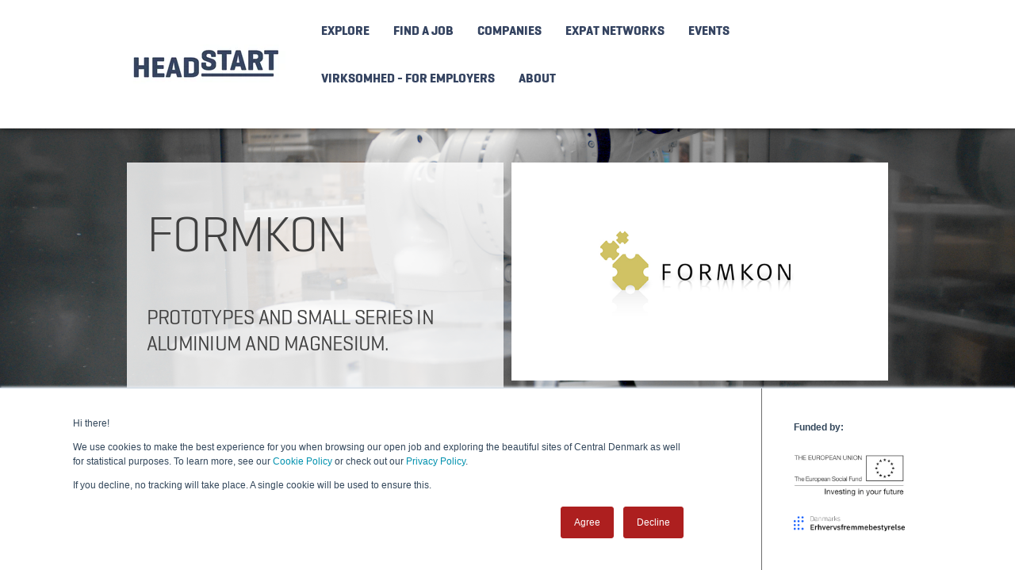

--- FILE ---
content_type: text/html; charset=UTF-8
request_url: https://www.headstartcareer.dk/company/formkon
body_size: 6329
content:
<!doctype html><!--[if lt IE 7]> <html class="no-js lt-ie9 lt-ie8 lt-ie7" lang="en" > <![endif]--><!--[if IE 7]>    <html class="no-js lt-ie9 lt-ie8" lang="en" >        <![endif]--><!--[if IE 8]>    <html class="no-js lt-ie9" lang="en" >               <![endif]--><!--[if gt IE 8]><!--><html class="no-js" lang="en"><!--<![endif]--><head>
    <meta charset="utf-8">
    <meta http-equiv="X-UA-Compatible" content="IE=edge,chrome=1">
    <meta name="author" content="HEADSTART Career">
    <meta name="description" content="Prototypes and small series in aluminium and magnesium. ">
    <meta name="generator" content="HubSpot">
    <title>Formkon</title>
    <link rel="shortcut icon" href="https://www.headstartcareer.dk/hubfs/Logo/FavIcon.png">
    
<meta name="viewport" content="width=device-width, initial-scale=1">

    <script src="/hs/hsstatic/jquery-libs/static-1.1/jquery/jquery-1.7.1.js"></script>
<script>hsjQuery = window['jQuery'];</script>
    <meta property="og:description" content="Prototypes and small series in aluminium and magnesium. ">
    <meta property="og:title" content="Formkon">
    <meta name="twitter:description" content="Prototypes and small series in aluminium and magnesium. ">
    <meta name="twitter:title" content="Formkon">

    

    

    <style>
a.cta_button{-moz-box-sizing:content-box !important;-webkit-box-sizing:content-box !important;box-sizing:content-box !important;vertical-align:middle}.hs-breadcrumb-menu{list-style-type:none;margin:0px 0px 0px 0px;padding:0px 0px 0px 0px}.hs-breadcrumb-menu-item{float:left;padding:10px 0px 10px 10px}.hs-breadcrumb-menu-divider:before{content:'›';padding-left:10px}.hs-featured-image-link{border:0}.hs-featured-image{float:right;margin:0 0 20px 20px;max-width:50%}@media (max-width: 568px){.hs-featured-image{float:none;margin:0;width:100%;max-width:100%}}.hs-screen-reader-text{clip:rect(1px, 1px, 1px, 1px);height:1px;overflow:hidden;position:absolute !important;width:1px}
</style>

<link rel="stylesheet" href="https://www.headstartcareer.dk/hubfs/hub_generated/module_assets/1/20466245635/1741995731587/module_HSC_CompanyPageContentHubDB.min.css">
<link rel="stylesheet" href="https://www.headstartcareer.dk/hubfs/hub_generated/module_assets/1/20034657204/1741995729806/module_HSC_FooterGlobal.min.css">

    


    
<!--  Added by GoogleAnalytics integration -->
<script>
var _hsp = window._hsp = window._hsp || [];
_hsp.push(['addPrivacyConsentListener', function(consent) { if (consent.allowed || (consent.categories && consent.categories.analytics)) {
  (function(i,s,o,g,r,a,m){i['GoogleAnalyticsObject']=r;i[r]=i[r]||function(){
  (i[r].q=i[r].q||[]).push(arguments)},i[r].l=1*new Date();a=s.createElement(o),
  m=s.getElementsByTagName(o)[0];a.async=1;a.src=g;m.parentNode.insertBefore(a,m)
})(window,document,'script','//www.google-analytics.com/analytics.js','ga');
  ga('create','UA-148343514-1','auto');
  ga('send','pageview');
}}]);
</script>

<!-- /Added by GoogleAnalytics integration -->

    <link rel="canonical" href="https://www.headstartcareer.dk/company/formkon">

<!-- Google Tag Manager -->
<script>
  
_hsp.push(['addPrivacyConsentListener', function(consent) {
  
(function(w,d,s,l,i){w[l]=w[l]||[];w[l].push({'gtm.start':
new Date().getTime(),event:'gtm.js'});var f=d.getElementsByTagName(s)[0],
j=d.createElement(s),dl=l!='dataLayer'?'&l='+l:'';j.async=true;j.src=
'https://www.googletagmanager.com/gtm.js?id='+i+dl;f.parentNode.insertBefore(j,f);
})(window,document,'script','dataLayer','GTM-PFBVGHV');

}]);
gtag('config', 'AW-10891702911');
</script>
<!-- End Google Tag Manager -->

  
<meta property="og:image" content="https://www.headstartcareer.dk/hubfs/Images/Company%20images/formkon-cnc-afdeling_1.14.1.jpg">
  <meta property="og:image:width" content="3840">
  <meta property="og:image:height" content="2160">

  <meta name="twitter:image" content="https://www.headstartcareer.dk/hubfs/Images/Company%20images/formkon-cnc-afdeling_1.14.1.jpg">



<meta property="og:url" content="https://www.headstartcareer.dk/company/formkon">
<meta name="twitter:card" content="summary">
<meta http-equiv="content-language" content="en">
<link rel="stylesheet" href="//7052064.fs1.hubspotusercontent-na1.net/hubfs/7052064/hub_generated/template_assets/DEFAULT_ASSET/1767723259071/template_layout.min.css">


<link rel="stylesheet" href="https://www.headstartcareer.dk/hubfs/hub_generated/template_assets/1/19874296270/1741943792043/template_headstartcareer.min.css">


    <link href="//customer.cludo.com/assets/209/11290/companyList/cludo-search.min.css" type="text/css" rel="stylesheet">
    

</head>
<body class="   hs-content-id-20480110961 hs-site-page page " style="">
    <div class="header-container-wrapper">
    <div class="header-container container-fluid">

<div class="row-fluid-wrapper row-depth-1 row-number-1 ">
<div class="row-fluid ">
<div class="span12 widget-span widget-type-global_group " style="" data-widget-type="global_group" data-x="0" data-w="12">
<div class="" data-global-widget-path="generated_global_groups/19875056404.html"><div class="row-fluid-wrapper row-depth-1 row-number-1 ">
<div class="row-fluid ">
<div id="header" class="span12 widget-span widget-type-cell header-wrapper header-overlap nav-down" style="" data-widget-type="cell" data-x="0" data-w="12">

<div class="row-fluid-wrapper row-depth-1 row-number-2 ">
<div class="row-fluid ">
<div class="span12 widget-span widget-type-cell centered ptb10 vmiddle never-stack" style="" data-widget-type="cell" data-x="0" data-w="12">

<div class="row-fluid-wrapper row-depth-1 row-number-3 ">
<div class="row-fluid ">
<div class="span3 widget-span widget-type-cell ns-sm-span5" style="" data-widget-type="cell" data-x="0" data-w="3">

<div class="row-fluid-wrapper row-depth-1 row-number-4 ">
<div class="row-fluid ">
<div class="span12 widget-span widget-type-custom_widget " style="" data-widget-type="custom_widget" data-x="0" data-w="12">
<div id="hs_cos_wrapper_module_157226627847974" class="hs_cos_wrapper hs_cos_wrapper_widget hs_cos_wrapper_type_module widget-type-linked_image" style="" data-hs-cos-general-type="widget" data-hs-cos-type="module">
    






  



<span id="hs_cos_wrapper_module_157226627847974_" class="hs_cos_wrapper hs_cos_wrapper_widget hs_cos_wrapper_type_linked_image" style="" data-hs-cos-general-type="widget" data-hs-cos-type="linked_image"><a href="https://www.headstartcareer.dk/front" target="_parent" id="hs-link-module_157226627847974_" style="border-width:0px;border:0px;"><img src="https://www.headstartcareer.dk/hs-fs/hubfs/Logo/Headstart/HeadStart_Logo_Blaa_RGB_U_Payoff_High.jpg?width=200&amp;height=50&amp;name=HeadStart_Logo_Blaa_RGB_U_Payoff_High.jpg" class="hs-image-widget " width="200" height="50" alt="HeadStart_Logo_Blaa_RGB_U_Payoff_High" title="HeadStart_Logo_Blaa_RGB_U_Payoff_High" srcset="https://www.headstartcareer.dk/hs-fs/hubfs/Logo/Headstart/HeadStart_Logo_Blaa_RGB_U_Payoff_High.jpg?width=100&amp;height=25&amp;name=HeadStart_Logo_Blaa_RGB_U_Payoff_High.jpg 100w, https://www.headstartcareer.dk/hs-fs/hubfs/Logo/Headstart/HeadStart_Logo_Blaa_RGB_U_Payoff_High.jpg?width=200&amp;height=50&amp;name=HeadStart_Logo_Blaa_RGB_U_Payoff_High.jpg 200w, https://www.headstartcareer.dk/hs-fs/hubfs/Logo/Headstart/HeadStart_Logo_Blaa_RGB_U_Payoff_High.jpg?width=300&amp;height=75&amp;name=HeadStart_Logo_Blaa_RGB_U_Payoff_High.jpg 300w, https://www.headstartcareer.dk/hs-fs/hubfs/Logo/Headstart/HeadStart_Logo_Blaa_RGB_U_Payoff_High.jpg?width=400&amp;height=100&amp;name=HeadStart_Logo_Blaa_RGB_U_Payoff_High.jpg 400w, https://www.headstartcareer.dk/hs-fs/hubfs/Logo/Headstart/HeadStart_Logo_Blaa_RGB_U_Payoff_High.jpg?width=500&amp;height=125&amp;name=HeadStart_Logo_Blaa_RGB_U_Payoff_High.jpg 500w, https://www.headstartcareer.dk/hs-fs/hubfs/Logo/Headstart/HeadStart_Logo_Blaa_RGB_U_Payoff_High.jpg?width=600&amp;height=150&amp;name=HeadStart_Logo_Blaa_RGB_U_Payoff_High.jpg 600w" sizes="(max-width: 200px) 100vw, 200px"></a></span></div>

</div><!--end widget-span -->
</div><!--end row-->
</div><!--end row-wrapper -->

</div><!--end widget-span -->
<div class="span9 widget-span widget-type-cell ns-sm-span7" style="" data-widget-type="cell" data-x="3" data-w="9">

<div class="row-fluid-wrapper row-depth-1 row-number-5 ">
<div class="row-fluid ">
<div class="span12 widget-span widget-type-cell all-inline tr" style="" data-widget-type="cell" data-x="0" data-w="12">

</div><!--end widget-span -->
</div><!--end row-->
</div><!--end row-wrapper -->

<div class="row-fluid-wrapper row-depth-1 row-number-6 ">
<div class="row-fluid ">
<div class="span12 widget-span widget-type-cell all-inline tr" style="" data-widget-type="cell" data-x="0" data-w="12">

<div class="row-fluid-wrapper row-depth-2 row-number-1 ">
<div class="row-fluid ">
<div class="span12 widget-span widget-type-custom_widget menu-bar first-not-active flyouts-fade flyouts-slide md-hidden" style="" data-widget-type="custom_widget" data-x="0" data-w="12">
<div id="hs_cos_wrapper_module_1571303693547577" class="hs_cos_wrapper hs_cos_wrapper_widget hs_cos_wrapper_type_module widget-type-menu" style="" data-hs-cos-general-type="widget" data-hs-cos-type="module">
<span id="hs_cos_wrapper_module_1571303693547577_" class="hs_cos_wrapper hs_cos_wrapper_widget hs_cos_wrapper_type_menu" style="" data-hs-cos-general-type="widget" data-hs-cos-type="menu"><div id="hs_menu_wrapper_module_1571303693547577_" class="hs-menu-wrapper active-branch flyouts hs-menu-flow-horizontal" role="navigation" data-sitemap-name="default" data-menu-id="19196731289" aria-label="Navigation Menu">
 <ul role="menu">
  <li class="hs-menu-item hs-menu-depth-1" role="none"><a href="https://www.headstartcareer.dk/explore" role="menuitem">Explore</a></li>
  <li class="hs-menu-item hs-menu-depth-1" role="none"><a href="https://www.headstartcareer.dk/jobs" role="menuitem">Find a Job</a></li>
  <li class="hs-menu-item hs-menu-depth-1" role="none"><a href="https://www.headstartcareer.dk/companies" role="menuitem">Companies</a></li>
  <li class="hs-menu-item hs-menu-depth-1 hs-item-has-children" role="none"><a href="javascript:;" aria-haspopup="true" aria-expanded="false" role="menuitem">Expat Networks</a>
   <ul role="menu" class="hs-menu-children-wrapper">
    <li class="hs-menu-item hs-menu-depth-2" role="none"><a href="https://www.headstartcareer.dk/ambassador" role="menuitem" target="_blank" rel="noopener">Ambassador Network</a></li>
    <li class="hs-menu-item hs-menu-depth-2" role="none"><a href="https://www.headstartcareer.dk/buddy" role="menuitem">Buddy Programme</a></li>
    <li class="hs-menu-item hs-menu-depth-2" role="none"><a href="https://www.headstartcareer.dk/news" role="menuitem">Local stories</a></li>
   </ul></li>
  <li class="hs-menu-item hs-menu-depth-1" role="none"><a href="https://www.headstartcareer.dk/events" role="menuitem">Events</a></li>
  <li class="hs-menu-item hs-menu-depth-1" role="none"><a href="https://www.headstartcareer.dk/virksomhed" role="menuitem">Virksomhed - For employers</a></li>
  <li class="hs-menu-item hs-menu-depth-1 hs-item-has-children" role="none"><a href="javascript:;" aria-haspopup="true" aria-expanded="false" role="menuitem">About</a>
   <ul role="menu" class="hs-menu-children-wrapper">
    <li class="hs-menu-item hs-menu-depth-2" role="none"><a href="https://www.headstartcareer.dk/about" role="menuitem">About HEADSTART</a></li>
    <li class="hs-menu-item hs-menu-depth-2" role="none"><a href="https://www.headstartcareer.dk/contact" role="menuitem">Contact us</a></li>
   </ul></li>
 </ul>
</div></span></div>

</div><!--end widget-span -->
</div><!--end row-->
</div><!--end row-wrapper -->

<div class="row-fluid-wrapper row-depth-2 row-number-2 ">
<div class="row-fluid ">
<div class="span12 widget-span widget-type-custom_widget " style="" data-widget-type="custom_widget" data-x="0" data-w="12">
<div id="hs_cos_wrapper_module_1571304014569682" class="hs_cos_wrapper hs_cos_wrapper_widget hs_cos_wrapper_type_module" style="" data-hs-cos-general-type="widget" data-hs-cos-type="module"><span class="control-button menu" data-slide-menu="primary-slide-menu">
    <span class="open">
        <i class="fa fa-bars" aria-hidden="true"></i>
    </span>
    <span class="close">
        <i class="fa fa-bars" aria-hidden="true"></i>
    </span>
<span></span></span></div>

</div><!--end widget-span -->
</div><!--end row-->
</div><!--end row-wrapper -->

</div><!--end widget-span -->
</div><!--end row-->
</div><!--end row-wrapper -->

<div class="row-fluid-wrapper row-depth-1 row-number-1 ">
<div class="row-fluid ">
<div class="span12 widget-span widget-type-cell all-inline tr" style="" data-widget-type="cell" data-x="0" data-w="12">

</div><!--end widget-span -->
</div><!--end row-->
</div><!--end row-wrapper -->

</div><!--end widget-span -->
</div><!--end row-->
</div><!--end row-wrapper -->

</div><!--end widget-span -->
</div><!--end row-->
</div><!--end row-wrapper -->

</div><!--end widget-span -->
</div><!--end row-->
</div><!--end row-wrapper -->
</div>
</div><!--end widget-span -->
</div><!--end row-->
</div><!--end row-wrapper -->

<div class="row-fluid-wrapper row-depth-1 row-number-2 ">
<div class="row-fluid ">
<div class="span12 widget-span widget-type-global_group " style="" data-widget-type="global_group" data-x="0" data-w="12">
<div class="" data-global-widget-path="generated_global_groups/19875107843.html"><div class="row-fluid-wrapper row-depth-1 row-number-1 ">
<div class="row-fluid ">
<div id="primary-slide-menu" class="span12 widget-span widget-type-cell slide-menu right w400 bg-white" style="" data-widget-type="cell" data-x="0" data-w="12">

<div class="row-fluid-wrapper row-depth-1 row-number-2 ">
<div class="row-fluid ">
<div class="span12 widget-span widget-type-cell slide-menu-scroller" style="" data-widget-type="cell" data-x="0" data-w="12">

<div class="row-fluid-wrapper row-depth-1 row-number-3 ">
<div class="row-fluid ">
<div class="span12 widget-span widget-type-cell never-stack ptb20 plr30 vmiddle bg-dark white-content" style="" data-widget-type="cell" data-x="0" data-w="12">

<div class="row-fluid-wrapper row-depth-1 row-number-4 ">
<div class="row-fluid ">
<div class="span9 widget-span widget-type-custom_widget " style="" data-widget-type="custom_widget" data-x="0" data-w="9">
<div id="hs_cos_wrapper_module_1571304602714181" class="hs_cos_wrapper hs_cos_wrapper_widget hs_cos_wrapper_type_module widget-type-rich_text" style="" data-hs-cos-general-type="widget" data-hs-cos-type="module"><span id="hs_cos_wrapper_module_1571304602714181_" class="hs_cos_wrapper hs_cos_wrapper_widget hs_cos_wrapper_type_rich_text" style="" data-hs-cos-general-type="widget" data-hs-cos-type="rich_text"><strong>Menu</strong></span></div>

</div><!--end widget-span -->
<div class="span3 widget-span widget-type-custom_widget tr" style="" data-widget-type="custom_widget" data-x="9" data-w="3">
<div id="hs_cos_wrapper_module_1571304745466280" class="hs_cos_wrapper hs_cos_wrapper_widget hs_cos_wrapper_type_module" style="" data-hs-cos-general-type="widget" data-hs-cos-type="module"><span class="control-button menu" data-slide-menu="primary-slide-menu">

    <span class="open">
    
        <!-- Default: -->
        
        <i class="fa fa-bars" aria-hidden="true"></i>
        
        <!-- Other ideas: -->
        
        <!--Open Menu-->
        <!--<i class="fa fa-list" aria-hidden="true"></i>-->
        <!--<i class="fa fa-ellipsis-v" aria-hidden="true"></i>-->
        
    </span>
    <span class="close">
    
        <!-- Default: -->
        
        <!--<i class="fa fa-ellipsis-v" aria-hidden="true"></i>-->
        
        <!-- Other ideas: -->
        
        <!--Close Menu-->
        <!--<i class="fa fa-ellipsis-h" aria-hidden="true"></i>-->
        <!--<i class="fa fa-bars" aria-hidden="true"></i>-->
        <i class="fa fa-close" aria-hidden="true"></i>
        
    </span>
<span></span></span></div>

</div><!--end widget-span -->
</div><!--end row-->
</div><!--end row-wrapper -->

</div><!--end widget-span -->
</div><!--end row-->
</div><!--end row-wrapper -->

<div class="row-fluid-wrapper row-depth-1 row-number-5 ">
<div class="row-fluid ">
<div class="span12 widget-span widget-type-custom_widget accordion-menu" style="" data-widget-type="custom_widget" data-x="0" data-w="12">
<div id="hs_cos_wrapper_module_1571304928161471" class="hs_cos_wrapper hs_cos_wrapper_widget hs_cos_wrapper_type_module widget-type-menu" style="" data-hs-cos-general-type="widget" data-hs-cos-type="module">
<span id="hs_cos_wrapper_module_1571304928161471_" class="hs_cos_wrapper hs_cos_wrapper_widget hs_cos_wrapper_type_menu" style="" data-hs-cos-general-type="widget" data-hs-cos-type="menu"><div id="hs_menu_wrapper_module_1571304928161471_" class="hs-menu-wrapper active-branch flyouts hs-menu-flow-horizontal" role="navigation" data-sitemap-name="default" data-menu-id="19196731289" aria-label="Navigation Menu">
 <ul role="menu">
  <li class="hs-menu-item hs-menu-depth-1" role="none"><a href="https://www.headstartcareer.dk/explore" role="menuitem">Explore</a></li>
  <li class="hs-menu-item hs-menu-depth-1" role="none"><a href="https://www.headstartcareer.dk/jobs" role="menuitem">Find a Job</a></li>
  <li class="hs-menu-item hs-menu-depth-1" role="none"><a href="https://www.headstartcareer.dk/companies" role="menuitem">Companies</a></li>
  <li class="hs-menu-item hs-menu-depth-1 hs-item-has-children" role="none"><a href="javascript:;" aria-haspopup="true" aria-expanded="false" role="menuitem">Expat Networks</a>
   <ul role="menu" class="hs-menu-children-wrapper">
    <li class="hs-menu-item hs-menu-depth-2" role="none"><a href="https://www.headstartcareer.dk/ambassador" role="menuitem" target="_blank" rel="noopener">Ambassador Network</a></li>
    <li class="hs-menu-item hs-menu-depth-2" role="none"><a href="https://www.headstartcareer.dk/buddy" role="menuitem">Buddy Programme</a></li>
    <li class="hs-menu-item hs-menu-depth-2" role="none"><a href="https://www.headstartcareer.dk/news" role="menuitem">Local stories</a></li>
   </ul></li>
  <li class="hs-menu-item hs-menu-depth-1" role="none"><a href="https://www.headstartcareer.dk/events" role="menuitem">Events</a></li>
  <li class="hs-menu-item hs-menu-depth-1" role="none"><a href="https://www.headstartcareer.dk/virksomhed" role="menuitem">Virksomhed - For employers</a></li>
  <li class="hs-menu-item hs-menu-depth-1 hs-item-has-children" role="none"><a href="javascript:;" aria-haspopup="true" aria-expanded="false" role="menuitem">About</a>
   <ul role="menu" class="hs-menu-children-wrapper">
    <li class="hs-menu-item hs-menu-depth-2" role="none"><a href="https://www.headstartcareer.dk/about" role="menuitem">About HEADSTART</a></li>
    <li class="hs-menu-item hs-menu-depth-2" role="none"><a href="https://www.headstartcareer.dk/contact" role="menuitem">Contact us</a></li>
   </ul></li>
 </ul>
</div></span></div>

</div><!--end widget-span -->
</div><!--end row-->
</div><!--end row-wrapper -->

<div class="row-fluid-wrapper row-depth-1 row-number-6 ">
<div class="row-fluid ">
<div class="span12 widget-span widget-type-cell all-inline p30 tc vb" style="" data-widget-type="cell" data-x="0" data-w="12">

<div class="row-fluid-wrapper row-depth-1 row-number-7 ">
<div class="row-fluid ">
<div class="span12 widget-span widget-type-custom_widget p10" style="" data-widget-type="custom_widget" data-x="0" data-w="12">
<div id="hs_cos_wrapper_module_1571304867945390" class="hs_cos_wrapper hs_cos_wrapper_widget hs_cos_wrapper_type_module widget-type-cta" style="" data-hs-cos-general-type="widget" data-hs-cos-type="module"><span id="hs_cos_wrapper_module_1571304867945390_" class="hs_cos_wrapper hs_cos_wrapper_widget hs_cos_wrapper_type_cta" style="" data-hs-cos-general-type="widget" data-hs-cos-type="cta"><!--HubSpot Call-to-Action Code --><span class="hs-cta-wrapper" id="hs-cta-wrapper-b7ec76a1-8e82-4af4-a2e0-9527e17400ae"><span class="hs-cta-node hs-cta-b7ec76a1-8e82-4af4-a2e0-9527e17400ae" id="hs-cta-b7ec76a1-8e82-4af4-a2e0-9527e17400ae"><!--[if lte IE 8]><div id="hs-cta-ie-element"></div><![endif]--><a href="https://cta-redirect.hubspot.com/cta/redirect/6614523/b7ec76a1-8e82-4af4-a2e0-9527e17400ae"><img class="hs-cta-img" id="hs-cta-img-b7ec76a1-8e82-4af4-a2e0-9527e17400ae" style="border-width:0px;" src="https://no-cache.hubspot.com/cta/default/6614523/b7ec76a1-8e82-4af4-a2e0-9527e17400ae.png" alt="Explore Central Denmark"></a></span><script charset="utf-8" src="/hs/cta/cta/current.js"></script><script type="text/javascript"> hbspt.cta._relativeUrls=true;hbspt.cta.load(6614523, 'b7ec76a1-8e82-4af4-a2e0-9527e17400ae', {"useNewLoader":"true","region":"na1"}); </script></span><!-- end HubSpot Call-to-Action Code --></span></div>

</div><!--end widget-span -->
</div><!--end row-->
</div><!--end row-wrapper -->

<div class="row-fluid-wrapper row-depth-1 row-number-8 ">
<div class="row-fluid ">
<div class="span12 widget-span widget-type-custom_widget p10" style="" data-widget-type="custom_widget" data-x="0" data-w="12">
<div id="hs_cos_wrapper_module_1571304904866462" class="hs_cos_wrapper hs_cos_wrapper_widget hs_cos_wrapper_type_module widget-type-cta" style="" data-hs-cos-general-type="widget" data-hs-cos-type="module"><span id="hs_cos_wrapper_module_1571304904866462_" class="hs_cos_wrapper hs_cos_wrapper_widget hs_cos_wrapper_type_cta" style="" data-hs-cos-general-type="widget" data-hs-cos-type="cta"><!--HubSpot Call-to-Action Code --><span class="hs-cta-wrapper" id="hs-cta-wrapper-ef5f2116-24f3-4078-9d21-42a86223786a"><span class="hs-cta-node hs-cta-ef5f2116-24f3-4078-9d21-42a86223786a" id="hs-cta-ef5f2116-24f3-4078-9d21-42a86223786a"><!--[if lte IE 8]><div id="hs-cta-ie-element"></div><![endif]--><a href="https://cta-redirect.hubspot.com/cta/redirect/6614523/ef5f2116-24f3-4078-9d21-42a86223786a"><img class="hs-cta-img" id="hs-cta-img-ef5f2116-24f3-4078-9d21-42a86223786a" style="border-width:0px;" src="https://no-cache.hubspot.com/cta/default/6614523/ef5f2116-24f3-4078-9d21-42a86223786a.png" alt="See Open Jobs"></a></span><script charset="utf-8" src="/hs/cta/cta/current.js"></script><script type="text/javascript"> hbspt.cta._relativeUrls=true;hbspt.cta.load(6614523, 'ef5f2116-24f3-4078-9d21-42a86223786a', {"useNewLoader":"true","region":"na1"}); </script></span><!-- end HubSpot Call-to-Action Code --></span></div>

</div><!--end widget-span -->
</div><!--end row-->
</div><!--end row-wrapper -->

<div class="row-fluid-wrapper row-depth-1 row-number-9 ">
<div class="row-fluid ">
<div class="span12 widget-span widget-type-custom_widget mt60 mlr20" style="" data-widget-type="custom_widget" data-x="0" data-w="12">
<div id="hs_cos_wrapper_module_1574080459099337" class="hs_cos_wrapper hs_cos_wrapper_widget hs_cos_wrapper_type_module widget-type-linked_image" style="" data-hs-cos-general-type="widget" data-hs-cos-type="module">
    






  



<span id="hs_cos_wrapper_module_1574080459099337_" class="hs_cos_wrapper hs_cos_wrapper_widget hs_cos_wrapper_type_linked_image" style="" data-hs-cos-general-type="widget" data-hs-cos-type="linked_image"><a href="https://www.headstartcareer.dk/front" target="_parent" id="hs-link-module_1574080459099337_" style="border-width:0px;border:0px;"><img src="https://www.headstartcareer.dk/hs-fs/hubfs/Logo/HeadStart_Logo_Blaa_RGB_U_Payoff_High.jpg?width=200&amp;height=50&amp;name=HeadStart_Logo_Blaa_RGB_U_Payoff_High.jpg" class="hs-image-widget " width="200" height="50" style="max-width: 100%; height: auto;" alt="HeadStart_Logo_Blaa_RGB_U_Payoff_High" title="HeadStart_Logo_Blaa_RGB_U_Payoff_High" srcset="https://www.headstartcareer.dk/hs-fs/hubfs/Logo/HeadStart_Logo_Blaa_RGB_U_Payoff_High.jpg?width=100&amp;height=25&amp;name=HeadStart_Logo_Blaa_RGB_U_Payoff_High.jpg 100w, https://www.headstartcareer.dk/hs-fs/hubfs/Logo/HeadStart_Logo_Blaa_RGB_U_Payoff_High.jpg?width=200&amp;height=50&amp;name=HeadStart_Logo_Blaa_RGB_U_Payoff_High.jpg 200w, https://www.headstartcareer.dk/hs-fs/hubfs/Logo/HeadStart_Logo_Blaa_RGB_U_Payoff_High.jpg?width=300&amp;height=75&amp;name=HeadStart_Logo_Blaa_RGB_U_Payoff_High.jpg 300w, https://www.headstartcareer.dk/hs-fs/hubfs/Logo/HeadStart_Logo_Blaa_RGB_U_Payoff_High.jpg?width=400&amp;height=100&amp;name=HeadStart_Logo_Blaa_RGB_U_Payoff_High.jpg 400w, https://www.headstartcareer.dk/hs-fs/hubfs/Logo/HeadStart_Logo_Blaa_RGB_U_Payoff_High.jpg?width=500&amp;height=125&amp;name=HeadStart_Logo_Blaa_RGB_U_Payoff_High.jpg 500w, https://www.headstartcareer.dk/hs-fs/hubfs/Logo/HeadStart_Logo_Blaa_RGB_U_Payoff_High.jpg?width=600&amp;height=150&amp;name=HeadStart_Logo_Blaa_RGB_U_Payoff_High.jpg 600w" sizes="(max-width: 200px) 100vw, 200px"></a></span></div>

</div><!--end widget-span -->
</div><!--end row-->
</div><!--end row-wrapper -->

</div><!--end widget-span -->
</div><!--end row-->
</div><!--end row-wrapper -->

</div><!--end widget-span -->
</div><!--end row-->
</div><!--end row-wrapper -->

</div><!--end widget-span -->
</div><!--end row-->
</div><!--end row-wrapper -->

<div class="row-fluid-wrapper row-depth-1 row-number-10 ">
<div class="row-fluid ">
<div class="span12 widget-span widget-type-custom_widget slide-menu-overlay o50" style="" data-widget-type="custom_widget" data-x="0" data-w="12">
<div id="hs_cos_wrapper_module_1571304791706311" class="hs_cos_wrapper hs_cos_wrapper_widget hs_cos_wrapper_type_module widget-type-space" style="" data-hs-cos-general-type="widget" data-hs-cos-type="module"><span class="hs-horizontal-spacer"></span></div>

</div><!--end widget-span -->
</div><!--end row-->
</div><!--end row-wrapper -->
</div>
</div><!--end widget-span -->
</div><!--end row-->
</div><!--end row-wrapper -->

    </div><!--end header -->
</div><!--end header wrapper -->

<div class="body-container-wrapper">
    <div class="body-container container-fluid">

<div class="row-fluid-wrapper row-depth-1 row-number-1 ">
<div class="row-fluid ">
<div class="span12 widget-span widget-type-custom_widget " style="" data-widget-type="custom_widget" data-x="0" data-w="12">
<div id="hs_cos_wrapper_module_1573119300949398" class="hs_cos_wrapper hs_cos_wrapper_widget hs_cos_wrapper_type_module" style="" data-hs-cos-general-type="widget" data-hs-cos-type="module"><!-- HSC_Section -->




<div class="no-gutter ptb200">
  <div class="centered">
    <div class="section50 span6 ptb0">
      <div class="vcenter-outer">
        <div class="vcenter-inner">
          <div class="title-text-wrapper left sm-tc md-pr20 mtb5" style="color: #34435f; background-color: rgba(255, 255, 255, calc(80 / 100));">
            <h1 class="company-name">
              Formkon 
            </h1>
            <h2 class="company-intro">
              Prototypes and small series in aluminium and magnesium.  
            </h2>
          </div>
        </div>
      </div>
      
      
      <div class="vcenter-outer" id="joblist-main">
          <div class="vcenter-inner">
            <div class="company-content-wrapper right sm-tc md-pr20 bg-white">
              <div class="cludo-joblist" id="cludojoblist">
                <div id="cludo-search-results" class="row">
                  <div class="cludo" id="cludo-search-results-container">
                    <div class="search-results-container">
                      <div class="search-results" role="region" id="search-results" aria-live="polite"></div>
                    </div>
                  </div>
                </div>
              </div>
            </div>
          </div>
        </div>
      
      
      <div class="vcenter-outer" id="joblist-null">
          <div class="vcenter-inner">
            <div class="company-content-wrapper right sm-tc md-pr20 bg-white">
              <div class="cludo-joblist" id="cludojoblist">
                <div id="cludo-search-results" class="row">
                  <div class="cludo" id="cludo-search-results-container">
                    <div class="search-results-container">
                      <div class="search-results" role="region" id="search-results" aria-live="polite">
                        <h2 class="headerCount">OPEN JOBS</h2>
                        <ul class="row-fluid span12">
                          <li class="search-results-item">
                            <a href="https://www.formkon.dk/job-hos-formkon/" class="goback-link" target="_blank">
                            
                            
                              <p class="goback-button">Visit Formkon’s website for career opportunities.</p>
                            </a>  
                          </li>
                        </ul>
                      </div>
                    </div>
                  </div>
                </div>
              </div>
            </div>
          </div>
        </div>
      
      </div>
    
    
      
      <script type="text/javascript" src="//customer.cludo.com/scripts/bundles/search-script.min.js"></script>
      <script>
      var CludoSearch;
          (function () {
          var cludoSettings = {
              customerId: 209,
              engineId: 11290,
              searchUrl: "/", //skal reflektere URL til søgeresultats siden
              searchInputs: ["cludo-search-form"],
              initSearchBoxText: "",
              facets: ["JobType", "Sector", "MainSector"],
              filters: {"CompanyName":["Formkon"]}, //must reflect the right CompanyName
              loading: "<img src='//customer.cludo.com/img/balls.svg' alt='Loading more results' class='loading' role='progressbar' />",
              allowSearchWithoutSearchword: true,
              applyMultiLevelFacets: true,
              language: "en",
              hideResultsCount: true,
              endlessScroll: {stopAfterPage: 3, resultsPerPage:10, bottomOffset: 700},
              customerTemplate: "Midtjylland career portal_companyPages",
          };
          CludoSearch= new Cludo(cludoSettings);
          CludoSearch.init();
      })();
      </script>
   
    
    <div class="section50 span6 ptb0">
        <div class="vcenter-outer">
          <div class="vcenter-inner">
            <div class="company-content-wrapper right sm-tc md-pr20 bg-white">
              <div class="logo-wrapper">
                <img src="https://www.headstartcareer.dk/hubfs/Logo/Companies_400x300/Formkon_hvid.png" alt="">
              </div>
            </div>
          </div>
      </div>
      
      <div class="vcenter-outer">
          <div class="vcenter-inner">
            <div class="company-content-wrapper right sm-tc md-pr20 bg-white">
                
              
                
                
              <div class="content-section">
                <p>
                  </p><p><span>Formkon manufactures prototypes, special parts and small series and focus mainly on aluminium and magnesium components.</span></p>
<p><span>We have 58 competent employees whose unique experience and know-how help you safely through the process.</span></p>
<p>Out goal is to be <span>Europe’s best supplier of prototypes and small series in aluminium and magnesium in terms of counselling, delivery times and quality. Join us in our journey!</span></p>
<p>Find Formkon's open job positions <a href="https://www.formkon.dk/job-hos-formkon/" rel="noopener" target="_blank">here</a>.&nbsp;</p>
<p><span><img src="https://www.headstartcareer.dk/hs-fs/hubfs/Images/Company%20images/formkon-cnc-afdeling_1.18.1.jpg?width=3840&amp;name=formkon-cnc-afdeling_1.18.1.jpg" alt="formkon-cnc-afdeling_1.18.1" width="3840" loading="lazy" style="width: 3840px;" srcset="https://www.headstartcareer.dk/hs-fs/hubfs/Images/Company%20images/formkon-cnc-afdeling_1.18.1.jpg?width=1920&amp;name=formkon-cnc-afdeling_1.18.1.jpg 1920w, https://www.headstartcareer.dk/hs-fs/hubfs/Images/Company%20images/formkon-cnc-afdeling_1.18.1.jpg?width=3840&amp;name=formkon-cnc-afdeling_1.18.1.jpg 3840w, https://www.headstartcareer.dk/hs-fs/hubfs/Images/Company%20images/formkon-cnc-afdeling_1.18.1.jpg?width=5760&amp;name=formkon-cnc-afdeling_1.18.1.jpg 5760w, https://www.headstartcareer.dk/hs-fs/hubfs/Images/Company%20images/formkon-cnc-afdeling_1.18.1.jpg?width=7680&amp;name=formkon-cnc-afdeling_1.18.1.jpg 7680w, https://www.headstartcareer.dk/hs-fs/hubfs/Images/Company%20images/formkon-cnc-afdeling_1.18.1.jpg?width=9600&amp;name=formkon-cnc-afdeling_1.18.1.jpg 9600w, https://www.headstartcareer.dk/hs-fs/hubfs/Images/Company%20images/formkon-cnc-afdeling_1.18.1.jpg?width=11520&amp;name=formkon-cnc-afdeling_1.18.1.jpg 11520w" sizes="(max-width: 3840px) 100vw, 3840px"></span></p>
<p><img src="https://www.headstartcareer.dk/hs-fs/hubfs/Images/Company%20images/formkon-cnc-afdeling_1.25.1.jpg?width=3840&amp;name=formkon-cnc-afdeling_1.25.1.jpg" alt="formkon-cnc-afdeling_1.25.1" width="3840" loading="lazy" style="width: 3840px;" srcset="https://www.headstartcareer.dk/hs-fs/hubfs/Images/Company%20images/formkon-cnc-afdeling_1.25.1.jpg?width=1920&amp;name=formkon-cnc-afdeling_1.25.1.jpg 1920w, https://www.headstartcareer.dk/hs-fs/hubfs/Images/Company%20images/formkon-cnc-afdeling_1.25.1.jpg?width=3840&amp;name=formkon-cnc-afdeling_1.25.1.jpg 3840w, https://www.headstartcareer.dk/hs-fs/hubfs/Images/Company%20images/formkon-cnc-afdeling_1.25.1.jpg?width=5760&amp;name=formkon-cnc-afdeling_1.25.1.jpg 5760w, https://www.headstartcareer.dk/hs-fs/hubfs/Images/Company%20images/formkon-cnc-afdeling_1.25.1.jpg?width=7680&amp;name=formkon-cnc-afdeling_1.25.1.jpg 7680w, https://www.headstartcareer.dk/hs-fs/hubfs/Images/Company%20images/formkon-cnc-afdeling_1.25.1.jpg?width=9600&amp;name=formkon-cnc-afdeling_1.25.1.jpg 9600w, https://www.headstartcareer.dk/hs-fs/hubfs/Images/Company%20images/formkon-cnc-afdeling_1.25.1.jpg?width=11520&amp;name=formkon-cnc-afdeling_1.25.1.jpg 11520w" sizes="(max-width: 3840px) 100vw, 3840px"></p>
<p>&nbsp;</p>
                 <p></p>
                </div>
                
                
                
                
                
                

                




            </div>
          </div>
      </div>
    </div>

  </div>
</div>




  <style type="text/css">
    .page, .hs-page {
      background-image: url(https://www.headstartcareer.dk/hubfs/Images/Company%20images/formkon-cnc-afdeling_1.14.1.jpg) !important;
      background-attachment: fixed !important;
    }
  </style>






</div>

</div><!--end widget-span -->
</div><!--end row-->
</div><!--end row-wrapper -->

    </div><!--end body -->
</div><!--end body wrapper -->

<div class="footer-container-wrapper">
    <div class="footer-container container-fluid">

<div class="row-fluid-wrapper row-depth-1 row-number-1 ">
<div class="row-fluid ">
<div class="span12 widget-span widget-type-custom_widget hsc-footer" style="" data-widget-type="custom_widget" data-x="0" data-w="12">
<div id="hs_cos_wrapper_module_1572858778379203" class="hs_cos_wrapper hs_cos_wrapper_widget hs_cos_wrapper_type_module" style="" data-hs-cos-general-type="widget" data-hs-cos-type="module"><footer class="content-section pt20 pb100 sm-p20 page-section bg-white">
  <div class="centered footer-content">
    <div class="span3">
      <p></p><p><strong>Headstart Career<br></strong><span>Rådhuspladsen 2</span><br><span>8000 Aarhus C</span><br><span>Denmark</span></p><p></p>
    </div>
    <div class="span3">
      <p>
        </p><p><strong>East<br></strong><span>T: +45 41 85 80 33&nbsp;</span><br><span>E: <a href="mailto:hbj@erhvervaarhus.dk" rel="noopener">hbj@erhvervaarhus.dk</a></span><br><span>W: You’re already here</span></p>
      <p></p>
    </div>
    <div class="span3">
      <p>
        </p><p><strong>West<br></strong>T: +45 22 60 98 49<br>E: <a href="mailto:buster.jorgensen@br-mv.dk" rel="noopener">buster.jorgensen@br-mv.dk</a><br>W: You’re already here</p>
      <p></p>
    </div>


      <div class="span3">
        
        <div class="hs_cos_wrapper_type_follow_me footer-btn">
            
              <a href="https://www.linkedin.com/company/headstart-career" class="fm_button" target="_blank">
                <img src="https://www.headstartcareer.dk/hubfs/Icons/Social/HeadStart_Linkedin_Icon.svg" alt="HeadStart_Linkedin_Icon">
              </a>
            
              <a href="https://www.facebook.com/HeadstartCareer" class="fm_button" target="_blank">
                <img src="https://www.headstartcareer.dk/hubfs/Icons/Social/HeadStart_Facebook_Icon.svg" alt="HeadStart_Facebook_Icon">
              </a>
            
              <a href="https://www.instagram.com/headstartcareer/" class="fm_button" target="_blank">
                <img src="https://www.headstartcareer.dk/hubfs/Icons/Social/Instagram_red.png" alt="Instagram_red">
              </a>
            
        </div>
        
        <div class="footer-btn">
          
          <a href="https://www.headstartcareer.dk/signup-for-career-news" rel="noopener" class="button color-2 white-content">
            
              Stay updated
          </a>
        </div>
      
    </div>
  </div>
</footer>

<div class="hidden">
  <div class="popup-target w800 p60 bg-white radius-left radius-bottom-right large-shadow" id="signup">

      <span id="hs_cos_wrapper_module_1572858778379203_" class="hs_cos_wrapper hs_cos_wrapper_widget hs_cos_wrapper_type_form" style="" data-hs-cos-general-type="widget" data-hs-cos-type="form"><h3 id="hs_cos_wrapper_form_521451139_title" class="hs_cos_wrapper form-title" data-hs-cos-general-type="widget_field" data-hs-cos-type="text"></h3>

</span>

  </div>
</div></div>

</div><!--end widget-span -->
</div><!--end row-->
</div><!--end row-wrapper -->

    </div><!--end footer -->
</div><!--end footer wrapper -->

    
<!-- HubSpot performance collection script -->
<script defer src="/hs/hsstatic/content-cwv-embed/static-1.1293/embed.js"></script>
<script src="https://www.headstartcareer.dk/hubfs/hub_generated/template_assets/1/19874440595/1741943802326/template_headstartcareer.min.js"></script>
<script>
var hsVars = hsVars || {}; hsVars['language'] = 'en';
</script>

<script src="/hs/hsstatic/cos-i18n/static-1.53/bundles/project.js"></script>
<script src="/hs/hsstatic/keyboard-accessible-menu-flyouts/static-1.17/bundles/project.js"></script>
<script src="https://www.headstartcareer.dk/hubfs/hub_generated/module_assets/1/20466245635/1741995731587/module_HSC_CompanyPageContentHubDB.min.js"></script>


<!-- Start of HubSpot Analytics Code -->
<script type="text/javascript">
var _hsq = _hsq || [];
_hsq.push(["setContentType", "standard-page"]);
_hsq.push(["setCanonicalUrl", "https://www.headstartcareer.dk/company/formkon"]);
_hsq.push(["setPageId", "hubdb-20480110961-2030923-77533330177"]);
_hsq.push(["setContentMetadata", {
    "contentPageId": "hubdb-20480110961-2030923-77533330177",
    "legacyPageId": "hubdb-20480110961-2030923-77533330177",
    "contentFolderId": null,
    "contentGroupId": null,
    "abTestId": null,
    "languageVariantId": 20480110961,
    "languageCode": "en",
    
    
}]);
</script>

<script type="text/javascript" id="hs-script-loader" async defer src="/hs/scriptloader/6614523.js"></script>
<!-- End of HubSpot Analytics Code -->


<script type="text/javascript">
var hsVars = {
    render_id: "6388d48b-05df-4186-8604-3e238babfe06",
    ticks: 1767767617734,
    page_id: 20480110961,
    dynamic_page_id: "hubdb-20480110961-2030923-77533330177",
    content_group_id: 0,
    portal_id: 6614523,
    app_hs_base_url: "https://app.hubspot.com",
    cp_hs_base_url: "https://cp.hubspot.com",
    language: "en",
    analytics_page_type: "standard-page",
    scp_content_type: "",
    
    analytics_page_id: "hubdb-20480110961-2030923-77533330177",
    category_id: 1,
    folder_id: 0,
    is_hubspot_user: false
}
</script>


<script defer src="/hs/hsstatic/HubspotToolsMenu/static-1.432/js/index.js"></script>

<!-- Google Tag Manager (noscript) -->
<noscript><iframe src="https://www.googletagmanager.com/ns.html?id=GTM-PFBVGHV" height="0" width="0" style="display:none;visibility:hidden"></iframe></noscript>
<!-- End Google Tag Manager (noscript) -->


    
    <!-- Generated by the HubSpot Template Builder - template version 1.03 -->

</body></html>

--- FILE ---
content_type: text/css
request_url: https://www.headstartcareer.dk/hubfs/hub_generated/module_assets/1/20466245635/1741995731587/module_HSC_CompanyPageContentHubDB.min.css
body_size: -643
content:
#joblist-main.show,#joblist-null.show{display:block !important}#joblist-main,#joblist-null{display:none !important}.no-resutls-found{font-size:18px !important;color:black;z-index:9999;position:relative;padding:10px 0 !important}.goback-button{color:#ad1f1f !important;font-size:15px !important}@media(max-width:767px){.no-gutter.ptb200{padding:50px 0 !important}}

--- FILE ---
content_type: text/css
request_url: https://www.headstartcareer.dk/hubfs/hub_generated/module_assets/1/20466245635/1741995731587/module_HSC_CompanyPageContentHubDB.min.css
body_size: -632
content:
#joblist-main.show,#joblist-null.show{display:block !important}#joblist-main,#joblist-null{display:none !important}.no-resutls-found{font-size:18px !important;color:black;z-index:9999;position:relative;padding:10px 0 !important}.goback-button{color:#ad1f1f !important;font-size:15px !important}@media(max-width:767px){.no-gutter.ptb200{padding:50px 0 !important}}

--- FILE ---
content_type: application/javascript
request_url: https://www.headstartcareer.dk/hubfs/hub_generated/module_assets/1/20466245635/1741995731587/module_HSC_CompanyPageContentHubDB.min.js
body_size: -298
content:
var module_9951227=function(){var __hs_messages={};i18n_getmessage=function(){return hs_i18n_getMessage(__hs_messages,hsVars.language,arguments)},i18n_getlanguage=function(){return hsVars.language},$(document).ready((function(){console.log("22"),setTimeout((function(){$("#joblist-main #search-results ul").children("li").length>0?($("#joblist-null").removeClass("show"),$("#joblist-main").addClass("show")):($("#joblist-main").removeClass("show"),$("#joblist-null").addClass("show"))}),1500)}))}();

--- FILE ---
content_type: image/svg+xml
request_url: https://www.headstartcareer.dk/hubfs/Icons/Social/HeadStart_Facebook_Icon.svg
body_size: -171
content:
<svg xmlns="http://www.w3.org/2000/svg" viewBox="0 0 120 120"><defs><style>.cls-1{fill:#ad1f1f;}</style></defs><title>HeadStart icons - MASTER</title><g id="Layer_1" data-name="Layer 1"><path class="cls-1" d="M48.25,115.92c0-.8-.13-1.6-.13-2.4V65.34H30.92v-20h17.2V35.87c0-5.09-.25-10.18,1.36-15.14A22.69,22.69,0,0,1,71,4.65c5.43-.08,10.86.24,16.29.39.9,0,1.76.06,1.75,1.36,0,5.56,0,11.12,0,17-1,0-2,0-2.87,0-3.82.12-7.65.08-11.44.42A6,6,0,0,0,69,29.71c-.25,5.08-.07,10.17-.07,15.55H88.25c-.46,3.82-.87,7.32-1.32,10.82-.32,2.45-.85,4.89-1,7.36-.1,1.73-.9,1.89-2.3,1.87-4.29,0-8.59,0-12.88,0H68.53v2.53q0,22.85,0,45.7c0,.8-.08,1.6-.12,2.4Z"/></g></svg>

--- FILE ---
content_type: application/javascript
request_url: https://www.headstartcareer.dk/hubfs/hub_generated/template_assets/1/19874440595/1741943802326/template_headstartcareer.min.js
body_size: 52920
content:
"use strict";
/*!
 * modernizr 3.3.1 (Custom Build) | MIT
 * https://modernizr.com/download/?-csscalc-cssvhunit-cssvwunit-setclasses
 */!function(e,t,i){function n(e,t){return typeof e===t}function o(){return"function"!=typeof t.createElement?t.createElement(arguments[0]):u?t.createElementNS.call(t,"http://www.w3.org/2000/svg",arguments[0]):t.createElement.apply(t,arguments)}function s(){var e=t.body;return e||((e=o(u?"svg":"body")).fake=!0),e}var r=[],a=[],l={_version:"3.3.1",_config:{classPrefix:"",enableClasses:!0,enableJSClass:!0,usePrefixes:!0},_q:[],on:function(e,t){var i=this;setTimeout((function(){t(i[e])}),0)},addTest:function(e,t,i){a.push({name:e,fn:t,options:i})},addAsyncTest:function(e){a.push({name:null,fn:e})}},d=function(){};d.prototype=l,d=new d;var c=t.documentElement,u="svg"===c.nodeName.toLowerCase(),p=l._config.usePrefixes?" -webkit- -moz- -o- -ms- ".split(" "):["",""];l._prefixes=p,d.addTest("csscalc",(function(){var e="width:",t=o("a");return t.style.cssText=e+p.join("calc(10px);"+e),!!t.style.length}));var f=l.testStyles=function(e,i,n,r){var a,l,d,u,p="modernizr",f=o("div"),h=s();if(parseInt(n,10))for(;n--;)(d=o("div")).id=r?r[n]:p+(n+1),f.appendChild(d);return(a=o("style")).type="text/css",a.id="s"+p,(h.fake?h:f).appendChild(a),h.appendChild(f),a.styleSheet?a.styleSheet.cssText=e:a.appendChild(t.createTextNode(e)),f.id=p,h.fake&&(h.style.background="",h.style.overflow="hidden",u=c.style.overflow,c.style.overflow="hidden",c.appendChild(h)),l=i(f,e),h.fake?(h.parentNode.removeChild(h),c.style.overflow=u,c.offsetHeight):f.parentNode.removeChild(f),!!l};f("#modernizr { height: 50vh; }",(function(t){var i=parseInt(e.innerHeight/2,10),n=parseInt((e.getComputedStyle?getComputedStyle(t,null):t.currentStyle).height,10);d.addTest("cssvhunit",n==i)})),f("#modernizr { width: 50vw; }",(function(t){var i=parseInt(e.innerWidth/2,10),n=parseInt((e.getComputedStyle?getComputedStyle(t,null):t.currentStyle).width,10);d.addTest("cssvwunit",n==i)})),function(){var e,t,i,o,s,l;for(var c in a)if(a.hasOwnProperty(c)){if(e=[],(t=a[c]).name&&(e.push(t.name.toLowerCase()),t.options&&t.options.aliases&&t.options.aliases.length))for(i=0;i<t.options.aliases.length;i++)e.push(t.options.aliases[i].toLowerCase());for(o=n(t.fn,"function")?t.fn():t.fn,s=0;s<e.length;s++)1===(l=e[s].split(".")).length?d[l[0]]=o:(!d[l[0]]||d[l[0]]instanceof Boolean||(d[l[0]]=new Boolean(d[l[0]])),d[l[0]][l[1]]=o),r.push((o?"":"no-")+l.join("-"))}}(),function(e){var t=c.className,i=d._config.classPrefix||"";if(u&&(t=t.baseVal),d._config.enableJSClass){var n=new RegExp("(^|\\s)"+i+"no-js(\\s|$)");t=t.replace(n,"$1"+i+"js$2")}d._config.enableClasses&&(t+=" "+i+e.join(" "+i),u?c.className.baseVal=t:c.className=t)}(r),delete l.addTest,delete l.addAsyncTest;for(var h=0;h<d._q.length;h++)d._q[h]();e.Modernizr=d}(window,document);
/*!
* Layout Engine v0.8.3
* Copyright (c) 2014 Matt Stow
* http://mattstow.com
* Licensed under the MIT license
*/
var layoutEngine=function(){var e,t=document.documentElement,i=t.style,n=" vendor-",o="ie",s="khtml",r="mozilla",a="opera",l="webkit",d=" browser-",c="android",u="chrome",p="wiiu",f=n;if("-ms-scroll-limit"in i||"behavior"in i)f+=o+n+o,"-ms-ime-align"in i?(f+="-11",e={vendor:o,version:11}):"-ms-user-select"in i?(f+="-10",e={vendor:o,version:10}):"fill"in i?(f+="-9",e={vendor:o,version:9}):"widows"in i?(f+="-8",e={vendor:o,version:8}):(f+="-7",e={vendor:o,version:7});else if("WebkitAppearance"in i){f+=l;var h=navigator.userAgent;h.indexOf("Android")>=0&&-1===h.indexOf("Chrome")?(f+=d+c,e={vendor:l,browser:c}):window.chrome||h.indexOf("OPR")>=0?(f+=d+u,e={vendor:l,browser:u}):window.wiiu?(f+=d+p,e={vendor:l,browser:p}):e={vendor:l}}else if("MozAppearance"in i)f+=r,e={vendor:r};else if("OLink"in i||window.opera)f+=a,"OMiniFold"in i?(f+="-mini",e={vendor:a,version:"mini"}):e={vendor:a};else{if(!("KhtmlUserInput"in i))return!1;f+=s,e={vendor:s}}return t.className+=f,e}();
/*!
 * FitVids 1.1
 * Copyright 2013, Chris Coyier - http://css-tricks.com + Dave Rupert - http://daverupert.com
 * Credit to Thierry Koblentz - http://www.alistapart.com/articles/creating-intrinsic-ratios-for-video/
 * Released under the WTFPL license - http://sam.zoy.org/wtfpl/
 */!function(e){e.fn.fitVids=function(t){var i={customSelector:null,ignore:null};if(!document.getElementById("fit-vids-style")){var n=document.head||document.getElementsByTagName("head")[0],o=document.createElement("div");o.innerHTML='<p>x</p><style id="fit-vids-style">.fluid-width-video-wrapper{width:100%;position:relative;padding:0;}.fluid-width-video-wrapper iframe,.fluid-width-video-wrapper object,.fluid-width-video-wrapper embed {position:absolute;top:0;left:0;width:100%;height:100%;}</style>',n.appendChild(o.childNodes[1])}return t&&e.extend(i,t),this.each((function(){var t=["iframe[src*='player.vimeo.com']","iframe[src*='youtube.com']","iframe[src*='youtube-nocookie.com']","iframe[src*='kickstarter.com'][src*='video.html']","object","embed"];i.customSelector&&t.push(i.customSelector);var n=".fitvidsignore";i.ignore&&(n=n+", "+i.ignore);var o=e(this).find(t.join(","));(o=(o=o.not("object object")).not(n)).each((function(){var t=e(this);if(!(t.parents(n).length>0||"embed"===this.tagName.toLowerCase()&&t.parent("object").length||t.parent(".fluid-width-video-wrapper").length)){t.css("height")||t.css("width")||!isNaN(t.attr("height"))&&!isNaN(t.attr("width"))||(t.attr("height",9),t.attr("width",16));var i=("object"===this.tagName.toLowerCase()||t.attr("height")&&!isNaN(parseInt(t.attr("height"),10))?parseInt(t.attr("height"),10):t.height())/(isNaN(parseInt(t.attr("width"),10))?t.width():parseInt(t.attr("width"),10));if(!t.attr("id")){var o="fitvid"+Math.floor(999999*Math.random());t.attr("id",o)}t.wrap('<div class="fluid-width-video-wrapper"></div>').parent(".fluid-width-video-wrapper").css("padding-top",100*i+"%"),t.removeAttr("height").removeAttr("width")}}))}))}}(window.jQuery||window.Zepto),
/*!
 * jQuery Easing v1.3 - http://gsgd.co.uk/sandbox/jquery/easing/
 * Open source under the BSD License. 
 * Copyright 2008 George McGinley Smith. All rights reserved.
 */
jQuery.easing.jswing=jQuery.easing.swing,jQuery.extend(jQuery.easing,{def:"easeOutQuad",swing:function(e,t,i,n,o){return jQuery.easing[jQuery.easing.def](e,t,i,n,o)},easeInQuad:function(e,t,i,n,o){return n*(t/=o)*t+i},easeOutQuad:function(e,t,i,n,o){return-n*(t/=o)*(t-2)+i},easeInOutQuad:function(e,t,i,n,o){return(t/=o/2)<1?n/2*t*t+i:-n/2*(--t*(t-2)-1)+i},easeInCubic:function(e,t,i,n,o){return n*(t/=o)*t*t+i},easeOutCubic:function(e,t,i,n,o){return n*((t=t/o-1)*t*t+1)+i},easeInOutCubic:function(e,t,i,n,o){return(t/=o/2)<1?n/2*t*t*t+i:n/2*((t-=2)*t*t+2)+i},easeInQuart:function(e,t,i,n,o){return n*(t/=o)*t*t*t+i},easeOutQuart:function(e,t,i,n,o){return-n*((t=t/o-1)*t*t*t-1)+i},easeInOutQuart:function(e,t,i,n,o){return(t/=o/2)<1?n/2*t*t*t*t+i:-n/2*((t-=2)*t*t*t-2)+i},easeInQuint:function(e,t,i,n,o){return n*(t/=o)*t*t*t*t+i},easeOutQuint:function(e,t,i,n,o){return n*((t=t/o-1)*t*t*t*t+1)+i},easeInOutQuint:function(e,t,i,n,o){return(t/=o/2)<1?n/2*t*t*t*t*t+i:n/2*((t-=2)*t*t*t*t+2)+i},easeInSine:function(e,t,i,n,o){return-n*Math.cos(t/o*(Math.PI/2))+n+i},easeOutSine:function(e,t,i,n,o){return n*Math.sin(t/o*(Math.PI/2))+i},easeInOutSine:function(e,t,i,n,o){return-n/2*(Math.cos(Math.PI*t/o)-1)+i},easeInExpo:function(e,t,i,n,o){return 0==t?i:n*Math.pow(2,10*(t/o-1))+i},easeOutExpo:function(e,t,i,n,o){return t==o?i+n:n*(1-Math.pow(2,-10*t/o))+i},easeInOutExpo:function(e,t,i,n,o){return 0==t?i:t==o?i+n:(t/=o/2)<1?n/2*Math.pow(2,10*(t-1))+i:n/2*(2-Math.pow(2,-10*--t))+i},easeInCirc:function(e,t,i,n,o){return-n*(Math.sqrt(1-(t/=o)*t)-1)+i},easeOutCirc:function(e,t,i,n,o){return n*Math.sqrt(1-(t=t/o-1)*t)+i},easeInOutCirc:function(e,t,i,n,o){return(t/=o/2)<1?-n/2*(Math.sqrt(1-t*t)-1)+i:n/2*(Math.sqrt(1-(t-=2)*t)+1)+i},easeInElastic:function(e,t,i,n,o){var s=1.70158,r=0,a=n;if(0==t)return i;if(1==(t/=o))return i+n;if(r||(r=.3*o),a<Math.abs(n)){a=n;s=r/4}else s=r/(2*Math.PI)*Math.asin(n/a);return-a*Math.pow(2,10*(t-=1))*Math.sin(2*(t*o-s)*Math.PI/r)+i},easeOutElastic:function(e,t,i,n,o){var s=1.70158,r=0,a=n;if(0==t)return i;if(1==(t/=o))return i+n;if(r||(r=.3*o),a<Math.abs(n)){a=n;s=r/4}else s=r/(2*Math.PI)*Math.asin(n/a);return a*Math.pow(2,-10*t)*Math.sin(2*(t*o-s)*Math.PI/r)+n+i},easeInOutElastic:function(e,t,i,n,o){var s=1.70158,r=0,a=n;if(0==t)return i;if(2==(t/=o/2))return i+n;if(r||(r=.3*o*1.5),a<Math.abs(n)){a=n;s=r/4}else s=r/(2*Math.PI)*Math.asin(n/a);return t<1?-.5*a*Math.pow(2,10*(t-=1))*Math.sin(2*(t*o-s)*Math.PI/r)+i:a*Math.pow(2,-10*(t-=1))*Math.sin(2*(t*o-s)*Math.PI/r)*.5+n+i},easeInBack:function(e,t,i,n,o,s){return null==s&&(s=1.70158),n*(t/=o)*t*((s+1)*t-s)+i},easeOutBack:function(e,t,i,n,o,s){return null==s&&(s=1.70158),n*((t=t/o-1)*t*((s+1)*t+s)+1)+i},easeInOutBack:function(e,t,i,n,o,s){return null==s&&(s=1.70158),(t/=o/2)<1?n/2*t*t*((1+(s*=1.525))*t-s)+i:n/2*((t-=2)*t*((1+(s*=1.525))*t+s)+2)+i},easeInBounce:function(e,t,i,n,o){return n-jQuery.easing.easeOutBounce(e,o-t,0,n,o)+i},easeOutBounce:function(e,t,i,n,o){return(t/=o)<1/2.75?7.5625*n*t*t+i:t<2/2.75?n*(7.5625*(t-=1.5/2.75)*t+.75)+i:t<2.5/2.75?n*(7.5625*(t-=2.25/2.75)*t+.9375)+i:n*(7.5625*(t-=2.625/2.75)*t+.984375)+i},easeInOutBounce:function(e,t,i,n,o){return t<o/2?.5*jQuery.easing.easeInBounce(e,2*t,0,n,o)+i:.5*jQuery.easing.easeOutBounce(e,2*t-o,0,n,o)+.5*n+i}}),function(e,t){"function"==typeof define&&define.amd?define("ev-emitter/ev-emitter",t):"object"==typeof module&&module.exports?module.exports=t():e.EvEmitter=t()}(this,(function(){function e(){}var t=e.prototype;return t.on=function(e,t){if(e&&t){var i=this._events=this._events||{},n=i[e]=i[e]||[];return-1==n.indexOf(t)&&n.push(t),this}},t.once=function(e,t){if(e&&t){this.on(e,t);var i=this._onceEvents=this._onceEvents||{};return(i[e]=i[e]||[])[t]=!0,this}},t.off=function(e,t){var i=this._events&&this._events[e];if(i&&i.length){var n=i.indexOf(t);return-1!=n&&i.splice(n,1),this}},t.emitEvent=function(e,t){var i=this._events&&this._events[e];if(i&&i.length){var n=0,o=i[n];t=t||[];for(var s=this._onceEvents&&this._onceEvents[e];o;){var r=s&&s[o];r&&(this.off(e,o),delete s[o]),o.apply(this,t),o=i[n+=r?0:1]}return this}},e})),function(e,t){"function"==typeof define&&define.amd?define(["ev-emitter/ev-emitter"],(function(i){return t(e,i)})):"object"==typeof module&&module.exports?module.exports=t(e,require("ev-emitter")):e.imagesLoaded=t(e,e.EvEmitter)}(window,(function(e,t){function i(e,t){for(var i in t)e[i]=t[i];return e}function n(e,t,o){return this instanceof n?("string"==typeof e&&(e=document.querySelectorAll(e)),this.elements=function(e){var t=[];if(Array.isArray(e))t=e;else if("number"==typeof e.length)for(var i=0;i<e.length;i++)t.push(e[i]);else t.push(e);return t}(e),this.options=i({},this.options),"function"==typeof t?o=t:i(this.options,t),o&&this.on("always",o),this.getImages(),r&&(this.jqDeferred=new r.Deferred),void setTimeout(function(){this.check()}.bind(this))):new n(e,t,o)}function o(e){this.img=e}function s(e,t){this.url=e,this.element=t,this.img=new Image}var r=e.jQuery,a=e.console;n.prototype=Object.create(t.prototype),n.prototype.options={},n.prototype.getImages=function(){this.images=[],this.elements.forEach(this.addElementImages,this)},n.prototype.addElementImages=function(e){"IMG"==e.nodeName&&this.addImage(e),!0===this.options.background&&this.addElementBackgroundImages(e);var t=e.nodeType;if(t&&l[t]){for(var i=e.querySelectorAll("img"),n=0;n<i.length;n++){var o=i[n];this.addImage(o)}if("string"==typeof this.options.background){var s=e.querySelectorAll(this.options.background);for(n=0;n<s.length;n++){var r=s[n];this.addElementBackgroundImages(r)}}}};var l={1:!0,9:!0,11:!0};return n.prototype.addElementBackgroundImages=function(e){var t=getComputedStyle(e);if(t)for(var i=/url\((['"])?(.*?)\1\)/gi,n=i.exec(t.backgroundImage);null!==n;){var o=n&&n[2];o&&this.addBackground(o,e),n=i.exec(t.backgroundImage)}},n.prototype.addImage=function(e){var t=new o(e);this.images.push(t)},n.prototype.addBackground=function(e,t){var i=new s(e,t);this.images.push(i)},n.prototype.check=function(){function e(e,i,n){setTimeout((function(){t.progress(e,i,n)}))}var t=this;return this.progressedCount=0,this.hasAnyBroken=!1,this.images.length?void this.images.forEach((function(t){t.once("progress",e),t.check()})):void this.complete()},n.prototype.progress=function(e,t,i){this.progressedCount++,this.hasAnyBroken=this.hasAnyBroken||!e.isLoaded,this.emitEvent("progress",[this,e,t]),this.jqDeferred&&this.jqDeferred.notify&&this.jqDeferred.notify(this,e),this.progressedCount==this.images.length&&this.complete(),this.options.debug&&a&&a.log("progress: "+i,e,t)},n.prototype.complete=function(){var e=this.hasAnyBroken?"fail":"done";if(this.isComplete=!0,this.emitEvent(e,[this]),this.emitEvent("always",[this]),this.jqDeferred){var t=this.hasAnyBroken?"reject":"resolve";this.jqDeferred[t](this)}},o.prototype=Object.create(t.prototype),o.prototype.check=function(){return this.getIsImageComplete()?void this.confirm(0!==this.img.naturalWidth,"naturalWidth"):(this.proxyImage=new Image,this.proxyImage.addEventListener("load",this),this.proxyImage.addEventListener("error",this),this.img.addEventListener("load",this),this.img.addEventListener("error",this),void(this.proxyImage.src=this.img.src))},o.prototype.getIsImageComplete=function(){return this.img.complete&&void 0!==this.img.naturalWidth},o.prototype.confirm=function(e,t){this.isLoaded=e,this.emitEvent("progress",[this,this.img,t])},o.prototype.handleEvent=function(e){var t="on"+e.type;this[t]&&this[t](e)},o.prototype.onload=function(){this.confirm(!0,"onload"),this.unbindEvents()},o.prototype.onerror=function(){this.confirm(!1,"onerror"),this.unbindEvents()},o.prototype.unbindEvents=function(){this.proxyImage.removeEventListener("load",this),this.proxyImage.removeEventListener("error",this),this.img.removeEventListener("load",this),this.img.removeEventListener("error",this)},s.prototype=Object.create(o.prototype),s.prototype.check=function(){this.img.addEventListener("load",this),this.img.addEventListener("error",this),this.img.src=this.url,this.getIsImageComplete()&&(this.confirm(0!==this.img.naturalWidth,"naturalWidth"),this.unbindEvents())},s.prototype.unbindEvents=function(){this.img.removeEventListener("load",this),this.img.removeEventListener("error",this)},s.prototype.confirm=function(e,t){this.isLoaded=e,this.emitEvent("progress",[this,this.element,t])},n.makeJQueryPlugin=function(t){(t=t||e.jQuery)&&((r=t).fn.imagesLoaded=function(e,t){return new n(this,e,t).jqDeferred.promise(r(this))})},n.makeJQueryPlugin(),n})),function(e){"function"==typeof define&&define.amd?define(["jquery"],e):"undefined"!=typeof exports?module.exports=e(require("jquery")):e(jQuery)}((function(e){var t=window.slick||{};(t=function(){var t=0;return function(i,n){var o,s=this;s.defaults={accessibility:!0,adaptiveHeight:!1,appendArrows:e(i),appendDots:e(i),arrows:!0,asNavFor:null,prevArrow:'<button type="button" data-role="none" class="slick-prev" aria-label="Previous" tabindex="0" role="button">Previous</button>',nextArrow:'<button type="button" data-role="none" class="slick-next" aria-label="Next" tabindex="0" role="button">Next</button>',autoplay:!1,autoplaySpeed:3e3,centerMode:!1,centerPadding:"50px",cssEase:"ease",customPaging:function(t,i){return e('<button type="button" data-role="none" role="button" tabindex="0" />').text(i+1)},dots:!1,dotsClass:"slick-dots",draggable:!0,easing:"linear",edgeFriction:.35,fade:!1,focusOnSelect:!1,infinite:!0,initialSlide:0,lazyLoad:"ondemand",mobileFirst:!1,pauseOnHover:!0,pauseOnFocus:!0,pauseOnDotsHover:!1,respondTo:"window",responsive:null,rows:1,rtl:!1,slide:"",slidesPerRow:1,slidesToShow:1,slidesToScroll:1,speed:500,swipe:!0,swipeToSlide:!1,touchMove:!0,touchThreshold:5,useCSS:!0,useTransform:!0,variableWidth:!1,vertical:!1,verticalSwiping:!1,waitForAnimate:!0,zIndex:1e3},s.initials={animating:!1,dragging:!1,autoPlayTimer:null,currentDirection:0,currentLeft:null,currentSlide:0,direction:1,$dots:null,listWidth:null,listHeight:null,loadIndex:0,$nextArrow:null,$prevArrow:null,slideCount:null,slideWidth:null,$slideTrack:null,$slides:null,sliding:!1,slideOffset:0,swipeLeft:null,$list:null,touchObject:{},transformsEnabled:!1,unslicked:!1},e.extend(s,s.initials),s.activeBreakpoint=null,s.animType=null,s.animProp=null,s.breakpoints=[],s.breakpointSettings=[],s.cssTransitions=!1,s.focussed=!1,s.interrupted=!1,s.hidden="hidden",s.paused=!0,s.positionProp=null,s.respondTo=null,s.rowCount=1,s.shouldClick=!0,s.$slider=e(i),s.$slidesCache=null,s.transformType=null,s.transitionType=null,s.visibilityChange="visibilitychange",s.windowWidth=0,s.windowTimer=null,o=e(i).data("slick")||{},s.options=e.extend({},s.defaults,n,o),s.currentSlide=s.options.initialSlide,s.originalSettings=s.options,void 0!==document.mozHidden?(s.hidden="mozHidden",s.visibilityChange="mozvisibilitychange"):void 0!==document.webkitHidden&&(s.hidden="webkitHidden",s.visibilityChange="webkitvisibilitychange"),s.autoPlay=e.proxy(s.autoPlay,s),s.autoPlayClear=e.proxy(s.autoPlayClear,s),s.autoPlayIterator=e.proxy(s.autoPlayIterator,s),s.changeSlide=e.proxy(s.changeSlide,s),s.clickHandler=e.proxy(s.clickHandler,s),s.selectHandler=e.proxy(s.selectHandler,s),s.setPosition=e.proxy(s.setPosition,s),s.swipeHandler=e.proxy(s.swipeHandler,s),s.dragHandler=e.proxy(s.dragHandler,s),s.keyHandler=e.proxy(s.keyHandler,s),s.instanceUid=t++,s.htmlExpr=/^(?:\s*(<[\w\W]+>)[^>]*)$/,s.registerBreakpoints(),s.init(!0)}}()).prototype.activateADA=function(){this.$slideTrack.find(".slick-active").attr({"aria-hidden":"false"}).find("a, input, button, select").attr({tabindex:"0"})},t.prototype.addSlide=t.prototype.slickAdd=function(t,i,n){var o=this;if("boolean"==typeof i)n=i,i=null;else if(0>i||i>=o.slideCount)return!1;o.unload(),"number"==typeof i?0===i&&0===o.$slides.length?e(t).appendTo(o.$slideTrack):n?e(t).insertBefore(o.$slides.eq(i)):e(t).insertAfter(o.$slides.eq(i)):!0===n?e(t).prependTo(o.$slideTrack):e(t).appendTo(o.$slideTrack),o.$slides=o.$slideTrack.children(this.options.slide),o.$slideTrack.children(this.options.slide).detach(),o.$slideTrack.append(o.$slides),o.$slides.each((function(t,i){e(i).attr("data-slick-index",t)})),o.$slidesCache=o.$slides,o.reinit()},t.prototype.animateHeight=function(){var e=this;if(1===e.options.slidesToShow&&!0===e.options.adaptiveHeight&&!1===e.options.vertical){var t=e.$slides.eq(e.currentSlide).outerHeight(!0);e.$list.animate({height:t},e.options.speed)}},t.prototype.animateSlide=function(t,i){var n={},o=this;o.animateHeight(),!0===o.options.rtl&&!1===o.options.vertical&&(t=-t),!1===o.transformsEnabled?!1===o.options.vertical?o.$slideTrack.animate({left:t},o.options.speed,o.options.easing,i):o.$slideTrack.animate({top:t},o.options.speed,o.options.easing,i):!1===o.cssTransitions?(!0===o.options.rtl&&(o.currentLeft=-o.currentLeft),e({animStart:o.currentLeft}).animate({animStart:t},{duration:o.options.speed,easing:o.options.easing,step:function(e){e=Math.ceil(e),!1===o.options.vertical?(n[o.animType]="translate("+e+"px, 0px)",o.$slideTrack.css(n)):(n[o.animType]="translate(0px,"+e+"px)",o.$slideTrack.css(n))},complete:function(){i&&i.call()}})):(o.applyTransition(),t=Math.ceil(t),!1===o.options.vertical?n[o.animType]="translate3d("+t+"px, 0px, 0px)":n[o.animType]="translate3d(0px,"+t+"px, 0px)",o.$slideTrack.css(n),i&&setTimeout((function(){o.disableTransition(),i.call()}),o.options.speed))},t.prototype.getNavTarget=function(){var t=this.options.asNavFor;return t&&null!==t&&(t=e(t).not(this.$slider)),t},t.prototype.asNavFor=function(t){var i=this.getNavTarget();null!==i&&"object"==typeof i&&i.each((function(){var i=e(this).slick("getslick");i.unslicked||i.slideHandler(t,!0)}))},t.prototype.applyTransition=function(e){var t=this,i={};!1===t.options.fade?i[t.transitionType]=t.transformType+" "+t.options.speed+"ms "+t.options.cssEase:i[t.transitionType]="opacity "+t.options.speed+"ms "+t.options.cssEase,!1===t.options.fade?t.$slideTrack.css(i):t.$slides.eq(e).css(i)},t.prototype.autoPlay=function(){var e=this;e.autoPlayClear(),e.slideCount>e.options.slidesToShow&&(e.autoPlayTimer=setInterval(e.autoPlayIterator,e.options.autoplaySpeed))},t.prototype.autoPlayClear=function(){this.autoPlayTimer&&clearInterval(this.autoPlayTimer)},t.prototype.autoPlayIterator=function(){var e=this,t=e.currentSlide+e.options.slidesToScroll;e.paused||e.interrupted||e.focussed||(!1===e.options.infinite&&(1===e.direction&&e.currentSlide+1===e.slideCount-1?e.direction=0:0===e.direction&&(t=e.currentSlide-e.options.slidesToScroll,e.currentSlide-1==0&&(e.direction=1))),e.slideHandler(t))},t.prototype.buildArrows=function(){var t=this;!0===t.options.arrows&&(t.$prevArrow=e(t.options.prevArrow).addClass("slick-arrow"),t.$nextArrow=e(t.options.nextArrow).addClass("slick-arrow"),t.slideCount>t.options.slidesToShow?(t.$prevArrow.removeClass("slick-hidden").removeAttr("aria-hidden tabindex"),t.$nextArrow.removeClass("slick-hidden").removeAttr("aria-hidden tabindex"),t.htmlExpr.test(t.options.prevArrow)&&t.$prevArrow.prependTo(t.options.appendArrows),t.htmlExpr.test(t.options.nextArrow)&&t.$nextArrow.appendTo(t.options.appendArrows),!0!==t.options.infinite&&t.$prevArrow.addClass("slick-disabled").attr("aria-disabled","true")):t.$prevArrow.add(t.$nextArrow).addClass("slick-hidden").attr({"aria-disabled":"true",tabindex:"-1"}))},t.prototype.buildDots=function(){var t,i,n=this;if(!0===n.options.dots&&n.slideCount>n.options.slidesToShow){for(n.$slider.addClass("slick-dotted"),i=e("<ul />").addClass(n.options.dotsClass),t=0;t<=n.getDotCount();t+=1)i.append(e("<li />").append(n.options.customPaging.call(this,n,t)));n.$dots=i.appendTo(n.options.appendDots),n.$dots.find("li").first().addClass("slick-active").attr("aria-hidden","false")}},t.prototype.buildOut=function(){var t=this;t.$slides=t.$slider.children(t.options.slide+":not(.slick-cloned)").addClass("slick-slide"),t.slideCount=t.$slides.length,t.$slides.each((function(t,i){e(i).attr("data-slick-index",t).data("originalStyling",e(i).attr("style")||"")})),t.$slider.addClass("slick-slider"),t.$slideTrack=0===t.slideCount?e('<div class="slick-track"/>').appendTo(t.$slider):t.$slides.wrapAll('<div class="slick-track"/>').parent(),t.$list=t.$slideTrack.wrap('<div aria-live="polite" class="slick-list"/>').parent(),t.$slideTrack.css("opacity",0),(!0===t.options.centerMode||!0===t.options.swipeToSlide)&&(t.options.slidesToScroll=1),e("img[data-lazy]",t.$slider).not("[src]").addClass("slick-loading"),t.setupInfinite(),t.buildArrows(),t.buildDots(),t.updateDots(),t.setSlideClasses("number"==typeof t.currentSlide?t.currentSlide:0),!0===t.options.draggable&&t.$list.addClass("draggable")},t.prototype.buildRows=function(){var e,t,i,n,o,s,r,a=this;if(n=document.createDocumentFragment(),s=a.$slider.children(),a.options.rows>1){for(r=a.options.slidesPerRow*a.options.rows,o=Math.ceil(s.length/r),e=0;o>e;e++){var l=document.createElement("div");for(t=0;t<a.options.rows;t++){var d=document.createElement("div");for(i=0;i<a.options.slidesPerRow;i++){var c=e*r+(t*a.options.slidesPerRow+i);s.get(c)&&d.appendChild(s.get(c))}l.appendChild(d)}n.appendChild(l)}a.$slider.empty().append(n),a.$slider.children().children().children().css({width:100/a.options.slidesPerRow+"%",display:"inline-block"})}},t.prototype.checkResponsive=function(t,i){var n,o,s,r=this,a=!1,l=r.$slider.width(),d=window.innerWidth||e(window).width();if("window"===r.respondTo?s=d:"slider"===r.respondTo?s=l:"min"===r.respondTo&&(s=Math.min(d,l)),r.options.responsive&&r.options.responsive.length&&null!==r.options.responsive){for(n in o=null,r.breakpoints)r.breakpoints.hasOwnProperty(n)&&(!1===r.originalSettings.mobileFirst?s<r.breakpoints[n]&&(o=r.breakpoints[n]):s>r.breakpoints[n]&&(o=r.breakpoints[n]));null!==o?null!==r.activeBreakpoint?(o!==r.activeBreakpoint||i)&&(r.activeBreakpoint=o,"unslick"===r.breakpointSettings[o]?r.unslick(o):(r.options=e.extend({},r.originalSettings,r.breakpointSettings[o]),!0===t&&(r.currentSlide=r.options.initialSlide),r.refresh(t)),a=o):(r.activeBreakpoint=o,"unslick"===r.breakpointSettings[o]?r.unslick(o):(r.options=e.extend({},r.originalSettings,r.breakpointSettings[o]),!0===t&&(r.currentSlide=r.options.initialSlide),r.refresh(t)),a=o):null!==r.activeBreakpoint&&(r.activeBreakpoint=null,r.options=r.originalSettings,!0===t&&(r.currentSlide=r.options.initialSlide),r.refresh(t),a=o),t||!1===a||r.$slider.trigger("breakpoint",[r,a])}},t.prototype.changeSlide=function(t,i){var n,o,s=this,r=e(t.currentTarget);switch(r.is("a")&&t.preventDefault(),r.is("li")||(r=r.closest("li")),n=s.slideCount%s.options.slidesToScroll!=0?0:(s.slideCount-s.currentSlide)%s.options.slidesToScroll,t.data.message){case"previous":o=0===n?s.options.slidesToScroll:s.options.slidesToShow-n,s.slideCount>s.options.slidesToShow&&s.slideHandler(s.currentSlide-o,!1,i);break;case"next":o=0===n?s.options.slidesToScroll:n,s.slideCount>s.options.slidesToShow&&s.slideHandler(s.currentSlide+o,!1,i);break;case"index":var a=0===t.data.index?0:t.data.index||r.index()*s.options.slidesToScroll;s.slideHandler(s.checkNavigable(a),!1,i),r.children().trigger("focus");break;default:return}},t.prototype.checkNavigable=function(e){var t,i;if(i=0,e>(t=this.getNavigableIndexes())[t.length-1])e=t[t.length-1];else for(var n in t){if(e<t[n]){e=i;break}i=t[n]}return e},t.prototype.cleanUpEvents=function(){var t=this;t.options.dots&&null!==t.$dots&&e("li",t.$dots).off("click.slick",t.changeSlide).off("mouseenter.slick",e.proxy(t.interrupt,t,!0)).off("mouseleave.slick",e.proxy(t.interrupt,t,!1)),t.$slider.off("focus.slick blur.slick"),!0===t.options.arrows&&t.slideCount>t.options.slidesToShow&&(t.$prevArrow&&t.$prevArrow.off("click.slick",t.changeSlide),t.$nextArrow&&t.$nextArrow.off("click.slick",t.changeSlide)),t.$list.off("touchstart.slick mousedown.slick",t.swipeHandler),t.$list.off("touchmove.slick mousemove.slick",t.swipeHandler),t.$list.off("touchend.slick mouseup.slick",t.swipeHandler),t.$list.off("touchcancel.slick mouseleave.slick",t.swipeHandler),t.$list.off("click.slick",t.clickHandler),e(document).off(t.visibilityChange,t.visibility),t.cleanUpSlideEvents(),!0===t.options.accessibility&&t.$list.off("keydown.slick",t.keyHandler),!0===t.options.focusOnSelect&&e(t.$slideTrack).children().off("click.slick",t.selectHandler),e(window).off("orientationchange.slick.slick-"+t.instanceUid,t.orientationChange),e(window).off("resize.slick.slick-"+t.instanceUid,t.resize),e("[draggable!=true]",t.$slideTrack).off("dragstart",t.preventDefault),e(window).off("load.slick.slick-"+t.instanceUid,t.setPosition),e(document).off("ready.slick.slick-"+t.instanceUid,t.setPosition)},t.prototype.cleanUpSlideEvents=function(){var t=this;t.$list.off("mouseenter.slick",e.proxy(t.interrupt,t,!0)),t.$list.off("mouseleave.slick",e.proxy(t.interrupt,t,!1))},t.prototype.cleanUpRows=function(){var e,t=this;t.options.rows>1&&((e=t.$slides.children().children()).removeAttr("style"),t.$slider.empty().append(e))},t.prototype.clickHandler=function(e){!1===this.shouldClick&&(e.stopImmediatePropagation(),e.stopPropagation(),e.preventDefault())},t.prototype.destroy=function(t){var i=this;i.autoPlayClear(),i.touchObject={},i.cleanUpEvents(),e(".slick-cloned",i.$slider).detach(),i.$dots&&i.$dots.remove(),i.$prevArrow&&i.$prevArrow.length&&(i.$prevArrow.removeClass("slick-disabled slick-arrow slick-hidden").removeAttr("aria-hidden aria-disabled tabindex").css("display",""),i.htmlExpr.test(i.options.prevArrow)&&i.$prevArrow.remove()),i.$nextArrow&&i.$nextArrow.length&&(i.$nextArrow.removeClass("slick-disabled slick-arrow slick-hidden").removeAttr("aria-hidden aria-disabled tabindex").css("display",""),i.htmlExpr.test(i.options.nextArrow)&&i.$nextArrow.remove()),i.$slides&&(i.$slides.removeClass("slick-slide slick-active slick-center slick-visible slick-current").removeAttr("aria-hidden").removeAttr("data-slick-index").each((function(){e(this).attr("style",e(this).data("originalStyling"))})),i.$slideTrack.children(this.options.slide).detach(),i.$slideTrack.detach(),i.$list.detach(),i.$slider.append(i.$slides)),i.cleanUpRows(),i.$slider.removeClass("slick-slider"),i.$slider.removeClass("slick-initialized"),i.$slider.removeClass("slick-dotted"),i.unslicked=!0,t||i.$slider.trigger("destroy",[i])},t.prototype.disableTransition=function(e){var t=this,i={};i[t.transitionType]="",!1===t.options.fade?t.$slideTrack.css(i):t.$slides.eq(e).css(i)},t.prototype.fadeSlide=function(e,t){var i=this;!1===i.cssTransitions?(i.$slides.eq(e).css({zIndex:i.options.zIndex}),i.$slides.eq(e).animate({opacity:1},i.options.speed,i.options.easing,t)):(i.applyTransition(e),i.$slides.eq(e).css({opacity:1,zIndex:i.options.zIndex}),t&&setTimeout((function(){i.disableTransition(e),t.call()}),i.options.speed))},t.prototype.fadeSlideOut=function(e){var t=this;!1===t.cssTransitions?t.$slides.eq(e).animate({opacity:0,zIndex:t.options.zIndex-2},t.options.speed,t.options.easing):(t.applyTransition(e),t.$slides.eq(e).css({opacity:0,zIndex:t.options.zIndex-2}))},t.prototype.filterSlides=t.prototype.slickFilter=function(e){var t=this;null!==e&&(t.$slidesCache=t.$slides,t.unload(),t.$slideTrack.children(this.options.slide).detach(),t.$slidesCache.filter(e).appendTo(t.$slideTrack),t.reinit())},t.prototype.focusHandler=function(){var t=this;t.$slider.off("focus.slick blur.slick").on("focus.slick blur.slick","*:not(.slick-arrow)",(function(i){i.stopImmediatePropagation();var n=e(this);setTimeout((function(){t.options.pauseOnFocus&&(t.focussed=n.is(":focus"),t.autoPlay())}),0)}))},t.prototype.getCurrent=t.prototype.slickCurrentSlide=function(){return this.currentSlide},t.prototype.getDotCount=function(){var e=this,t=0,i=0,n=0;if(!0===e.options.infinite)for(;t<e.slideCount;)++n,t=i+e.options.slidesToScroll,i+=e.options.slidesToScroll<=e.options.slidesToShow?e.options.slidesToScroll:e.options.slidesToShow;else if(!0===e.options.centerMode)n=e.slideCount;else if(e.options.asNavFor)for(;t<e.slideCount;)++n,t=i+e.options.slidesToScroll,i+=e.options.slidesToScroll<=e.options.slidesToShow?e.options.slidesToScroll:e.options.slidesToShow;else n=1+Math.ceil((e.slideCount-e.options.slidesToShow)/e.options.slidesToScroll);return n-1},t.prototype.getLeft=function(e){var t,i,n,o=this,s=0;return o.slideOffset=0,i=o.$slides.first().outerHeight(!0),!0===o.options.infinite?(o.slideCount>o.options.slidesToShow&&(o.slideOffset=o.slideWidth*o.options.slidesToShow*-1,s=i*o.options.slidesToShow*-1),o.slideCount%o.options.slidesToScroll!=0&&e+o.options.slidesToScroll>o.slideCount&&o.slideCount>o.options.slidesToShow&&(e>o.slideCount?(o.slideOffset=(o.options.slidesToShow-(e-o.slideCount))*o.slideWidth*-1,s=(o.options.slidesToShow-(e-o.slideCount))*i*-1):(o.slideOffset=o.slideCount%o.options.slidesToScroll*o.slideWidth*-1,s=o.slideCount%o.options.slidesToScroll*i*-1))):e+o.options.slidesToShow>o.slideCount&&(o.slideOffset=(e+o.options.slidesToShow-o.slideCount)*o.slideWidth,s=(e+o.options.slidesToShow-o.slideCount)*i),o.slideCount<=o.options.slidesToShow&&(o.slideOffset=0,s=0),!0===o.options.centerMode&&!0===o.options.infinite?o.slideOffset+=o.slideWidth*Math.floor(o.options.slidesToShow/2)-o.slideWidth:!0===o.options.centerMode&&(o.slideOffset=0,o.slideOffset+=o.slideWidth*Math.floor(o.options.slidesToShow/2)),t=!1===o.options.vertical?e*o.slideWidth*-1+o.slideOffset:e*i*-1+s,!0===o.options.variableWidth&&(n=o.slideCount<=o.options.slidesToShow||!1===o.options.infinite?o.$slideTrack.children(".slick-slide").eq(e):o.$slideTrack.children(".slick-slide").eq(e+o.options.slidesToShow),t=!0===o.options.rtl?n[0]?-1*(o.$slideTrack.width()-n[0].offsetLeft-n.width()):0:n[0]?-1*n[0].offsetLeft:0,!0===o.options.centerMode&&(n=o.slideCount<=o.options.slidesToShow||!1===o.options.infinite?o.$slideTrack.children(".slick-slide").eq(e):o.$slideTrack.children(".slick-slide").eq(e+o.options.slidesToShow+1),t=!0===o.options.rtl?n[0]?-1*(o.$slideTrack.width()-n[0].offsetLeft-n.width()):0:n[0]?-1*n[0].offsetLeft:0,t+=(o.$list.width()-n.outerWidth())/2)),t},t.prototype.getOption=t.prototype.slickGetOption=function(e){return this.options[e]},t.prototype.getNavigableIndexes=function(){var e,t=this,i=0,n=0,o=[];for(!1===t.options.infinite?e=t.slideCount:(i=-1*t.options.slidesToScroll,n=-1*t.options.slidesToScroll,e=2*t.slideCount);e>i;)o.push(i),i=n+t.options.slidesToScroll,n+=t.options.slidesToScroll<=t.options.slidesToShow?t.options.slidesToScroll:t.options.slidesToShow;return o},t.prototype.getslick=function(){return this},t.prototype.getSlideCount=function(){var t,i,n=this;return i=!0===n.options.centerMode?n.slideWidth*Math.floor(n.options.slidesToShow/2):0,!0===n.options.swipeToSlide?(n.$slideTrack.find(".slick-slide").each((function(o,s){return s.offsetLeft-i+e(s).outerWidth()/2>-1*n.swipeLeft?(t=s,!1):void 0})),Math.abs(e(t).attr("data-slick-index")-n.currentSlide)||1):n.options.slidesToScroll},t.prototype.goTo=t.prototype.slickGoTo=function(e,t){this.changeSlide({data:{message:"index",index:parseInt(e)}},t)},t.prototype.init=function(t){var i=this;e(i.$slider).hasClass("slick-initialized")||(e(i.$slider).addClass("slick-initialized"),i.buildRows(),i.buildOut(),i.setProps(),i.startLoad(),i.loadSlider(),i.initializeEvents(),i.updateArrows(),i.updateDots(),i.checkResponsive(!0),i.focusHandler()),t&&i.$slider.trigger("init",[i]),!0===i.options.accessibility&&i.initADA(),i.options.autoplay&&(i.paused=!1,i.autoPlay())},t.prototype.initADA=function(){var t=this;t.$slides.add(t.$slideTrack.find(".slick-cloned")).attr({"aria-hidden":"true",tabindex:"-1"}).find("a, input, button, select").attr({tabindex:"-1"}),t.$slideTrack.attr("role","listbox"),t.$slides.not(t.$slideTrack.find(".slick-cloned")).each((function(i){e(this).attr({role:"option","aria-describedby":"slick-slide"+t.instanceUid+i})})),null!==t.$dots&&t.$dots.attr("role","tablist").find("li").each((function(i){e(this).attr({role:"presentation","aria-selected":"false","aria-controls":"navigation"+t.instanceUid+i,id:"slick-slide"+t.instanceUid+i})})).first().attr("aria-selected","true").end().find("button").attr("role","button").end().closest("div").attr("role","toolbar"),t.activateADA()},t.prototype.initArrowEvents=function(){var e=this;!0===e.options.arrows&&e.slideCount>e.options.slidesToShow&&(e.$prevArrow.off("click.slick").on("click.slick",{message:"previous"},e.changeSlide),e.$nextArrow.off("click.slick").on("click.slick",{message:"next"},e.changeSlide))},t.prototype.initDotEvents=function(){var t=this;!0===t.options.dots&&t.slideCount>t.options.slidesToShow&&e("li",t.$dots).on("click.slick",{message:"index"},t.changeSlide),!0===t.options.dots&&!0===t.options.pauseOnDotsHover&&e("li",t.$dots).on("mouseenter.slick",e.proxy(t.interrupt,t,!0)).on("mouseleave.slick",e.proxy(t.interrupt,t,!1))},t.prototype.initSlideEvents=function(){var t=this;t.options.pauseOnHover&&(t.$list.on("mouseenter.slick",e.proxy(t.interrupt,t,!0)),t.$list.on("mouseleave.slick",e.proxy(t.interrupt,t,!1)))},t.prototype.initializeEvents=function(){var t=this;t.initArrowEvents(),t.initDotEvents(),t.initSlideEvents(),t.$list.on("touchstart.slick mousedown.slick",{action:"start"},t.swipeHandler),t.$list.on("touchmove.slick mousemove.slick",{action:"move"},t.swipeHandler),t.$list.on("touchend.slick mouseup.slick",{action:"end"},t.swipeHandler),t.$list.on("touchcancel.slick mouseleave.slick",{action:"end"},t.swipeHandler),t.$list.on("click.slick",t.clickHandler),e(document).on(t.visibilityChange,e.proxy(t.visibility,t)),!0===t.options.accessibility&&t.$list.on("keydown.slick",t.keyHandler),!0===t.options.focusOnSelect&&e(t.$slideTrack).children().on("click.slick",t.selectHandler),e(window).on("orientationchange.slick.slick-"+t.instanceUid,e.proxy(t.orientationChange,t)),e(window).on("resize.slick.slick-"+t.instanceUid,e.proxy(t.resize,t)),e("[draggable!=true]",t.$slideTrack).on("dragstart",t.preventDefault),e(window).on("load.slick.slick-"+t.instanceUid,t.setPosition),e(document).on("ready.slick.slick-"+t.instanceUid,t.setPosition)},t.prototype.initUI=function(){var e=this;!0===e.options.arrows&&e.slideCount>e.options.slidesToShow&&(e.$prevArrow.show(),e.$nextArrow.show()),!0===e.options.dots&&e.slideCount>e.options.slidesToShow&&e.$dots.show()},t.prototype.keyHandler=function(e){var t=this;e.target.tagName.match("TEXTAREA|INPUT|SELECT")||(37===e.keyCode&&!0===t.options.accessibility?t.changeSlide({data:{message:!0===t.options.rtl?"next":"previous"}}):39===e.keyCode&&!0===t.options.accessibility&&t.changeSlide({data:{message:!0===t.options.rtl?"previous":"next"}}))},t.prototype.lazyLoad=function(){function t(t){e("img[data-lazy]",t).each((function(){var t=e(this),i=e(this).attr("data-lazy"),n=document.createElement("img");n.onload=function(){t.animate({opacity:0},100,(function(){t.attr("src",i).animate({opacity:1},200,(function(){t.removeAttr("data-lazy").removeClass("slick-loading")})),o.$slider.trigger("lazyLoaded",[o,t,i])}))},n.onerror=function(){t.removeAttr("data-lazy").removeClass("slick-loading").addClass("slick-lazyload-error"),o.$slider.trigger("lazyLoadError",[o,t,i])},n.src=i}))}var i,n,o=this;!0===o.options.centerMode?!0===o.options.infinite?n=(i=o.currentSlide+(o.options.slidesToShow/2+1))+o.options.slidesToShow+2:(i=Math.max(0,o.currentSlide-(o.options.slidesToShow/2+1)),n=o.options.slidesToShow/2+1+2+o.currentSlide):(i=o.options.infinite?o.options.slidesToShow+o.currentSlide:o.currentSlide,n=Math.ceil(i+o.options.slidesToShow),!0===o.options.fade&&(i>0&&i--,n<=o.slideCount&&n++)),t(o.$slider.find(".slick-slide").slice(i,n)),o.slideCount<=o.options.slidesToShow?t(o.$slider.find(".slick-slide")):o.currentSlide>=o.slideCount-o.options.slidesToShow?t(o.$slider.find(".slick-cloned").slice(0,o.options.slidesToShow)):0===o.currentSlide&&t(o.$slider.find(".slick-cloned").slice(-1*o.options.slidesToShow))},t.prototype.loadSlider=function(){var e=this;e.setPosition(),e.$slideTrack.css({opacity:1}),e.$slider.removeClass("slick-loading"),e.initUI(),"progressive"===e.options.lazyLoad&&e.progressiveLazyLoad()},t.prototype.next=t.prototype.slickNext=function(){this.changeSlide({data:{message:"next"}})},t.prototype.orientationChange=function(){this.checkResponsive(),this.setPosition()},t.prototype.pause=t.prototype.slickPause=function(){this.autoPlayClear(),this.paused=!0},t.prototype.play=t.prototype.slickPlay=function(){var e=this;e.autoPlay(),e.options.autoplay=!0,e.paused=!1,e.focussed=!1,e.interrupted=!1},t.prototype.postSlide=function(e){var t=this;t.unslicked||(t.$slider.trigger("afterChange",[t,e]),t.animating=!1,t.setPosition(),t.swipeLeft=null,t.options.autoplay&&t.autoPlay(),!0===t.options.accessibility&&t.initADA())},t.prototype.prev=t.prototype.slickPrev=function(){this.changeSlide({data:{message:"previous"}})},t.prototype.preventDefault=function(e){e.preventDefault()},t.prototype.progressiveLazyLoad=function(t){t=t||1;var i,n,o,s=this,r=e("img[data-lazy]",s.$slider);r.length?(i=r.first(),n=i.attr("data-lazy"),(o=document.createElement("img")).onload=function(){i.attr("src",n).removeAttr("data-lazy").removeClass("slick-loading"),!0===s.options.adaptiveHeight&&s.setPosition(),s.$slider.trigger("lazyLoaded",[s,i,n]),s.progressiveLazyLoad()},o.onerror=function(){3>t?setTimeout((function(){s.progressiveLazyLoad(t+1)}),500):(i.removeAttr("data-lazy").removeClass("slick-loading").addClass("slick-lazyload-error"),s.$slider.trigger("lazyLoadError",[s,i,n]),s.progressiveLazyLoad())},o.src=n):s.$slider.trigger("allImagesLoaded",[s])},t.prototype.refresh=function(t){var i,n,o=this;n=o.slideCount-o.options.slidesToShow,!o.options.infinite&&o.currentSlide>n&&(o.currentSlide=n),o.slideCount<=o.options.slidesToShow&&(o.currentSlide=0),i=o.currentSlide,o.destroy(!0),e.extend(o,o.initials,{currentSlide:i}),o.init(),t||o.changeSlide({data:{message:"index",index:i}},!1)},t.prototype.registerBreakpoints=function(){var t,i,n,o=this,s=o.options.responsive||null;if("array"===e.type(s)&&s.length){for(t in o.respondTo=o.options.respondTo||"window",s)if(n=o.breakpoints.length-1,i=s[t].breakpoint,s.hasOwnProperty(t)){for(;n>=0;)o.breakpoints[n]&&o.breakpoints[n]===i&&o.breakpoints.splice(n,1),n--;o.breakpoints.push(i),o.breakpointSettings[i]=s[t].settings}o.breakpoints.sort((function(e,t){return o.options.mobileFirst?e-t:t-e}))}},t.prototype.reinit=function(){var t=this;t.$slides=t.$slideTrack.children(t.options.slide).addClass("slick-slide"),t.slideCount=t.$slides.length,t.currentSlide>=t.slideCount&&0!==t.currentSlide&&(t.currentSlide=t.currentSlide-t.options.slidesToScroll),t.slideCount<=t.options.slidesToShow&&(t.currentSlide=0),t.registerBreakpoints(),t.setProps(),t.setupInfinite(),t.buildArrows(),t.updateArrows(),t.initArrowEvents(),t.buildDots(),t.updateDots(),t.initDotEvents(),t.cleanUpSlideEvents(),t.initSlideEvents(),t.checkResponsive(!1,!0),!0===t.options.focusOnSelect&&e(t.$slideTrack).children().on("click.slick",t.selectHandler),t.setSlideClasses("number"==typeof t.currentSlide?t.currentSlide:0),t.setPosition(),t.focusHandler(),t.paused=!t.options.autoplay,t.autoPlay(),t.$slider.trigger("reInit",[t])},t.prototype.resize=function(){var t=this;e(window).width()!==t.windowWidth&&(clearTimeout(t.windowDelay),t.windowDelay=window.setTimeout((function(){t.windowWidth=e(window).width(),t.checkResponsive(),t.unslicked||t.setPosition()}),50))},t.prototype.removeSlide=t.prototype.slickRemove=function(e,t,i){var n=this;return"boolean"==typeof e?e=!0===(t=e)?0:n.slideCount-1:e=!0===t?--e:e,!(n.slideCount<1||0>e||e>n.slideCount-1)&&(n.unload(),!0===i?n.$slideTrack.children().remove():n.$slideTrack.children(this.options.slide).eq(e).remove(),n.$slides=n.$slideTrack.children(this.options.slide),n.$slideTrack.children(this.options.slide).detach(),n.$slideTrack.append(n.$slides),n.$slidesCache=n.$slides,void n.reinit())},t.prototype.setCSS=function(e){var t,i,n=this,o={};!0===n.options.rtl&&(e=-e),t="left"==n.positionProp?Math.ceil(e)+"px":"0px",i="top"==n.positionProp?Math.ceil(e)+"px":"0px",o[n.positionProp]=e,!1===n.transformsEnabled?n.$slideTrack.css(o):(o={},!1===n.cssTransitions?(o[n.animType]="translate("+t+", "+i+")",n.$slideTrack.css(o)):(o[n.animType]="translate3d("+t+", "+i+", 0px)",n.$slideTrack.css(o)))},t.prototype.setDimensions=function(){var e=this;!1===e.options.vertical?!0===e.options.centerMode&&e.$list.css({padding:"0px "+e.options.centerPadding}):(e.$list.height(e.$slides.first().outerHeight(!0)*e.options.slidesToShow),!0===e.options.centerMode&&e.$list.css({padding:e.options.centerPadding+" 0px"})),e.listWidth=e.$list.width(),e.listHeight=e.$list.height(),!1===e.options.vertical&&!1===e.options.variableWidth?(e.slideWidth=Math.ceil(e.listWidth/e.options.slidesToShow),e.$slideTrack.width(Math.ceil(e.slideWidth*e.$slideTrack.children(".slick-slide").length))):!0===e.options.variableWidth?e.$slideTrack.width(5e3*e.slideCount):(e.slideWidth=Math.ceil(e.listWidth),e.$slideTrack.height(Math.ceil(e.$slides.first().outerHeight(!0)*e.$slideTrack.children(".slick-slide").length)));var t=e.$slides.first().outerWidth(!0)-e.$slides.first().width();!1===e.options.variableWidth&&e.$slideTrack.children(".slick-slide").width(e.slideWidth-t)},t.prototype.setFade=function(){var t,i=this;i.$slides.each((function(n,o){t=i.slideWidth*n*-1,!0===i.options.rtl?e(o).css({position:"relative",right:t,top:0,zIndex:i.options.zIndex-2,opacity:0}):e(o).css({position:"relative",left:t,top:0,zIndex:i.options.zIndex-2,opacity:0})})),i.$slides.eq(i.currentSlide).css({zIndex:i.options.zIndex-1,opacity:1})},t.prototype.setHeight=function(){var e=this;if(1===e.options.slidesToShow&&!0===e.options.adaptiveHeight&&!1===e.options.vertical){var t=e.$slides.eq(e.currentSlide).outerHeight(!0);e.$list.css("height",t)}},t.prototype.setOption=t.prototype.slickSetOption=function(){var t,i,n,o,s,r=this,a=!1;if("object"===e.type(arguments[0])?(n=arguments[0],a=arguments[1],s="multiple"):"string"===e.type(arguments[0])&&(n=arguments[0],o=arguments[1],a=arguments[2],"responsive"===arguments[0]&&"array"===e.type(arguments[1])?s="responsive":void 0!==arguments[1]&&(s="single")),"single"===s)r.options[n]=o;else if("multiple"===s)e.each(n,(function(e,t){r.options[e]=t}));else if("responsive"===s)for(i in o)if("array"!==e.type(r.options.responsive))r.options.responsive=[o[i]];else{for(t=r.options.responsive.length-1;t>=0;)r.options.responsive[t].breakpoint===o[i].breakpoint&&r.options.responsive.splice(t,1),t--;r.options.responsive.push(o[i])}a&&(r.unload(),r.reinit())},t.prototype.setPosition=function(){var e=this;e.setDimensions(),e.setHeight(),!1===e.options.fade?e.setCSS(e.getLeft(e.currentSlide)):e.setFade(),e.$slider.trigger("setPosition",[e])},t.prototype.setProps=function(){var e=this,t=document.body.style;e.positionProp=!0===e.options.vertical?"top":"left","top"===e.positionProp?e.$slider.addClass("slick-vertical"):e.$slider.removeClass("slick-vertical"),(void 0!==t.WebkitTransition||void 0!==t.MozTransition||void 0!==t.msTransition)&&!0===e.options.useCSS&&(e.cssTransitions=!0),e.options.fade&&("number"==typeof e.options.zIndex?e.options.zIndex<3&&(e.options.zIndex=3):e.options.zIndex=e.defaults.zIndex),void 0!==t.OTransform&&(e.animType="OTransform",e.transformType="-o-transform",e.transitionType="OTransition",void 0===t.perspectiveProperty&&void 0===t.webkitPerspective&&(e.animType=!1)),void 0!==t.MozTransform&&(e.animType="MozTransform",e.transformType="-moz-transform",e.transitionType="MozTransition",void 0===t.perspectiveProperty&&void 0===t.MozPerspective&&(e.animType=!1)),void 0!==t.webkitTransform&&(e.animType="webkitTransform",e.transformType="-webkit-transform",e.transitionType="webkitTransition",void 0===t.perspectiveProperty&&void 0===t.webkitPerspective&&(e.animType=!1)),void 0!==t.msTransform&&(e.animType="msTransform",e.transformType="-ms-transform",e.transitionType="msTransition",void 0===t.msTransform&&(e.animType=!1)),void 0!==t.transform&&!1!==e.animType&&(e.animType="transform",e.transformType="transform",e.transitionType="transition"),e.transformsEnabled=e.options.useTransform&&null!==e.animType&&!1!==e.animType},t.prototype.setSlideClasses=function(e){var t,i,n,o,s=this;i=s.$slider.find(".slick-slide").removeClass("slick-active slick-center slick-current").attr("aria-hidden","true"),s.$slides.eq(e).addClass("slick-current"),!0===s.options.centerMode?(t=Math.floor(s.options.slidesToShow/2),!0===s.options.infinite&&(e>=t&&e<=s.slideCount-1-t?s.$slides.slice(e-t,e+t+1).addClass("slick-active").attr("aria-hidden","false"):(n=s.options.slidesToShow+e,i.slice(n-t+1,n+t+2).addClass("slick-active").attr("aria-hidden","false")),0===e?i.eq(i.length-1-s.options.slidesToShow).addClass("slick-center"):e===s.slideCount-1&&i.eq(s.options.slidesToShow).addClass("slick-center")),s.$slides.eq(e).addClass("slick-center")):e>=0&&e<=s.slideCount-s.options.slidesToShow?s.$slides.slice(e,e+s.options.slidesToShow).addClass("slick-active").attr("aria-hidden","false"):i.length<=s.options.slidesToShow?i.addClass("slick-active").attr("aria-hidden","false"):(o=s.slideCount%s.options.slidesToShow,n=!0===s.options.infinite?s.options.slidesToShow+e:e,s.options.slidesToShow==s.options.slidesToScroll&&s.slideCount-e<s.options.slidesToShow?i.slice(n-(s.options.slidesToShow-o),n+o).addClass("slick-active").attr("aria-hidden","false"):i.slice(n,n+s.options.slidesToShow).addClass("slick-active").attr("aria-hidden","false")),"ondemand"===s.options.lazyLoad&&s.lazyLoad()},t.prototype.setupInfinite=function(){var t,i,n,o=this;if(!0===o.options.fade&&(o.options.centerMode=!1),!0===o.options.infinite&&!1===o.options.fade&&(i=null,o.slideCount>o.options.slidesToShow)){for(n=!0===o.options.centerMode?o.options.slidesToShow+1:o.options.slidesToShow,t=o.slideCount;t>o.slideCount-n;t-=1)i=t-1,e(o.$slides[i]).clone(!0).attr("id","").attr("data-slick-index",i-o.slideCount).prependTo(o.$slideTrack).addClass("slick-cloned");for(t=0;n>t;t+=1)i=t,e(o.$slides[i]).clone(!0).attr("id","").attr("data-slick-index",i+o.slideCount).appendTo(o.$slideTrack).addClass("slick-cloned");o.$slideTrack.find(".slick-cloned").find("[id]").each((function(){e(this).attr("id","")}))}},t.prototype.interrupt=function(e){e||this.autoPlay(),this.interrupted=e},t.prototype.selectHandler=function(t){var i=this,n=e(t.target).is(".slick-slide")?e(t.target):e(t.target).parents(".slick-slide"),o=parseInt(n.attr("data-slick-index"));return o||(o=0),i.slideCount<=i.options.slidesToShow?(i.setSlideClasses(o),void i.asNavFor(o)):void i.slideHandler(o)},t.prototype.slideHandler=function(e,t,i){var n,o,s,r,a,l=null,d=this;return t=t||!1,!0===d.animating&&!0===d.options.waitForAnimate||!0===d.options.fade&&d.currentSlide===e||d.slideCount<=d.options.slidesToShow?void 0:(!1===t&&d.asNavFor(e),n=e,l=d.getLeft(n),r=d.getLeft(d.currentSlide),d.currentLeft=null===d.swipeLeft?r:d.swipeLeft,!1===d.options.infinite&&!1===d.options.centerMode&&(0>e||e>d.getDotCount()*d.options.slidesToScroll)?void(!1===d.options.fade&&(n=d.currentSlide,!0!==i?d.animateSlide(r,(function(){d.postSlide(n)})):d.postSlide(n))):!1===d.options.infinite&&!0===d.options.centerMode&&(0>e||e>d.slideCount-d.options.slidesToScroll)?void(!1===d.options.fade&&(n=d.currentSlide,!0!==i?d.animateSlide(r,(function(){d.postSlide(n)})):d.postSlide(n))):(d.options.autoplay&&clearInterval(d.autoPlayTimer),o=0>n?d.slideCount%d.options.slidesToScroll!=0?d.slideCount-d.slideCount%d.options.slidesToScroll:d.slideCount+n:n>=d.slideCount?d.slideCount%d.options.slidesToScroll!=0?0:n-d.slideCount:n,d.animating=!0,d.$slider.trigger("beforeChange",[d,d.currentSlide,o]),s=d.currentSlide,d.currentSlide=o,d.setSlideClasses(d.currentSlide),d.options.asNavFor&&((a=(a=d.getNavTarget()).slick("getslick")).slideCount<=a.options.slidesToShow&&a.setSlideClasses(d.currentSlide)),d.updateDots(),d.updateArrows(),!0===d.options.fade?(!0!==i?(d.fadeSlideOut(s),d.fadeSlide(o,(function(){d.postSlide(o)}))):d.postSlide(o),void d.animateHeight()):void(!0!==i?d.animateSlide(l,(function(){d.postSlide(o)})):d.postSlide(o))))},t.prototype.startLoad=function(){var e=this;!0===e.options.arrows&&e.slideCount>e.options.slidesToShow&&(e.$prevArrow.hide(),e.$nextArrow.hide()),!0===e.options.dots&&e.slideCount>e.options.slidesToShow&&e.$dots.hide(),e.$slider.addClass("slick-loading")},t.prototype.swipeDirection=function(){var e,t,i,n,o=this;return e=o.touchObject.startX-o.touchObject.curX,t=o.touchObject.startY-o.touchObject.curY,i=Math.atan2(t,e),0>(n=Math.round(180*i/Math.PI))&&(n=360-Math.abs(n)),45>=n&&n>=0?!1===o.options.rtl?"left":"right":360>=n&&n>=315?!1===o.options.rtl?"left":"right":n>=135&&225>=n?!1===o.options.rtl?"right":"left":!0===o.options.verticalSwiping?n>=35&&135>=n?"down":"up":"vertical"},t.prototype.swipeEnd=function(e){var t,i,n=this;if(n.dragging=!1,n.interrupted=!1,n.shouldClick=!(n.touchObject.swipeLength>10),void 0===n.touchObject.curX)return!1;if(!0===n.touchObject.edgeHit&&n.$slider.trigger("edge",[n,n.swipeDirection()]),n.touchObject.swipeLength>=n.touchObject.minSwipe){switch(i=n.swipeDirection()){case"left":case"down":t=n.options.swipeToSlide?n.checkNavigable(n.currentSlide+n.getSlideCount()):n.currentSlide+n.getSlideCount(),n.currentDirection=0;break;case"right":case"up":t=n.options.swipeToSlide?n.checkNavigable(n.currentSlide-n.getSlideCount()):n.currentSlide-n.getSlideCount(),n.currentDirection=1}"vertical"!=i&&(n.slideHandler(t),n.touchObject={},n.$slider.trigger("swipe",[n,i]))}else n.touchObject.startX!==n.touchObject.curX&&(n.slideHandler(n.currentSlide),n.touchObject={})},t.prototype.swipeHandler=function(e){var t=this;if(!(!1===t.options.swipe||"ontouchend"in document&&!1===t.options.swipe||!1===t.options.draggable&&-1!==e.type.indexOf("mouse")))switch(t.touchObject.fingerCount=e.originalEvent&&void 0!==e.originalEvent.touches?e.originalEvent.touches.length:1,t.touchObject.minSwipe=t.listWidth/t.options.touchThreshold,!0===t.options.verticalSwiping&&(t.touchObject.minSwipe=t.listHeight/t.options.touchThreshold),e.data.action){case"start":t.swipeStart(e);break;case"move":t.swipeMove(e);break;case"end":t.swipeEnd(e)}},t.prototype.swipeMove=function(e){var t,i,n,o,s,r=this;return s=void 0!==e.originalEvent?e.originalEvent.touches:null,!(!r.dragging||s&&1!==s.length)&&(t=r.getLeft(r.currentSlide),r.touchObject.curX=void 0!==s?s[0].pageX:e.clientX,r.touchObject.curY=void 0!==s?s[0].pageY:e.clientY,r.touchObject.swipeLength=Math.round(Math.sqrt(Math.pow(r.touchObject.curX-r.touchObject.startX,2))),!0===r.options.verticalSwiping&&(r.touchObject.swipeLength=Math.round(Math.sqrt(Math.pow(r.touchObject.curY-r.touchObject.startY,2)))),"vertical"!==(i=r.swipeDirection())?(void 0!==e.originalEvent&&r.touchObject.swipeLength>4&&e.preventDefault(),o=(!1===r.options.rtl?1:-1)*(r.touchObject.curX>r.touchObject.startX?1:-1),!0===r.options.verticalSwiping&&(o=r.touchObject.curY>r.touchObject.startY?1:-1),n=r.touchObject.swipeLength,r.touchObject.edgeHit=!1,!1===r.options.infinite&&(0===r.currentSlide&&"right"===i||r.currentSlide>=r.getDotCount()&&"left"===i)&&(n=r.touchObject.swipeLength*r.options.edgeFriction,r.touchObject.edgeHit=!0),!1===r.options.vertical?r.swipeLeft=t+n*o:r.swipeLeft=t+n*(r.$list.height()/r.listWidth)*o,!0===r.options.verticalSwiping&&(r.swipeLeft=t+n*o),!0!==r.options.fade&&!1!==r.options.touchMove&&(!0===r.animating?(r.swipeLeft=null,!1):void r.setCSS(r.swipeLeft))):void 0)},t.prototype.swipeStart=function(e){var t,i=this;return i.interrupted=!0,1!==i.touchObject.fingerCount||i.slideCount<=i.options.slidesToShow?(i.touchObject={},!1):(void 0!==e.originalEvent&&void 0!==e.originalEvent.touches&&(t=e.originalEvent.touches[0]),i.touchObject.startX=i.touchObject.curX=void 0!==t?t.pageX:e.clientX,i.touchObject.startY=i.touchObject.curY=void 0!==t?t.pageY:e.clientY,void(i.dragging=!0))},t.prototype.unfilterSlides=t.prototype.slickUnfilter=function(){var e=this;null!==e.$slidesCache&&(e.unload(),e.$slideTrack.children(this.options.slide).detach(),e.$slidesCache.appendTo(e.$slideTrack),e.reinit())},t.prototype.unload=function(){var t=this;e(".slick-cloned",t.$slider).remove(),t.$dots&&t.$dots.remove(),t.$prevArrow&&t.htmlExpr.test(t.options.prevArrow)&&t.$prevArrow.remove(),t.$nextArrow&&t.htmlExpr.test(t.options.nextArrow)&&t.$nextArrow.remove(),t.$slides.removeClass("slick-slide slick-active slick-visible slick-current").attr("aria-hidden","true").css("width","")},t.prototype.unslick=function(e){var t=this;t.$slider.trigger("unslick",[t,e]),t.destroy()},t.prototype.updateArrows=function(){var e=this;Math.floor(e.options.slidesToShow/2),!0===e.options.arrows&&e.slideCount>e.options.slidesToShow&&!e.options.infinite&&(e.$prevArrow.removeClass("slick-disabled").attr("aria-disabled","false"),e.$nextArrow.removeClass("slick-disabled").attr("aria-disabled","false"),0===e.currentSlide?(e.$prevArrow.addClass("slick-disabled").attr("aria-disabled","true"),e.$nextArrow.removeClass("slick-disabled").attr("aria-disabled","false")):e.currentSlide>=e.slideCount-e.options.slidesToShow&&!1===e.options.centerMode?(e.$nextArrow.addClass("slick-disabled").attr("aria-disabled","true"),e.$prevArrow.removeClass("slick-disabled").attr("aria-disabled","false")):e.currentSlide>=e.slideCount-1&&!0===e.options.centerMode&&(e.$nextArrow.addClass("slick-disabled").attr("aria-disabled","true"),e.$prevArrow.removeClass("slick-disabled").attr("aria-disabled","false")))},t.prototype.updateDots=function(){var e=this;null!==e.$dots&&(e.$dots.find("li").removeClass("slick-active").attr("aria-hidden","true"),e.$dots.find("li").eq(Math.floor(e.currentSlide/e.options.slidesToScroll)).addClass("slick-active").attr("aria-hidden","false"))},t.prototype.visibility=function(){var e=this;e.options.autoplay&&(document[e.hidden]?e.interrupted=!0:e.interrupted=!1)},e.fn.slick=function(){var e,i,n=this,o=arguments[0],s=Array.prototype.slice.call(arguments,1),r=n.length;for(e=0;r>e;e++)if("object"==typeof o||void 0===o?n[e].slick=new t(n[e],o):i=n[e].slick[o].apply(n[e].slick,s),void 0!==i)return i;return n}})),function(e){"function"==typeof define&&define.amd?define(["jquery"],e):e("object"==typeof exports?require("jquery"):window.jQuery||window.Zepto)}((function(e){var t,i,n,o,s,r,a="Close",l="BeforeClose",d="MarkupParse",c="Open",u="Change",p="mfp",f="."+p,h="mfp-ready",m="mfp-removing",v="mfp-prevent-close",g=function(){},y=!!window.jQuery,b=e(window),w=function(e,i){t.ev.on(p+e+f,i)},k=function(t,i,n,o){var s=document.createElement("div");return s.className="mfp-"+t,n&&(s.innerHTML=n),o?i&&i.appendChild(s):(s=e(s),i&&s.appendTo(i)),s},C=function(i,n){t.ev.triggerHandler(p+i,n),t.st.callbacks&&(i=i.charAt(0).toLowerCase()+i.slice(1),t.st.callbacks[i]&&t.st.callbacks[i].apply(t,e.isArray(n)?n:[n]))},S=function(i){return i===r&&t.currTemplate.closeBtn||(t.currTemplate.closeBtn=e(t.st.closeMarkup.replace("%title%",t.st.tClose)),r=i),t.currTemplate.closeBtn},T=function(){e.magnificPopup.instance||((t=new g).init(),e.magnificPopup.instance=t)};g.prototype={constructor:g,init:function(){var i=navigator.appVersion;t.isLowIE=t.isIE8=document.all&&!document.addEventListener,t.isAndroid=/android/gi.test(i),t.isIOS=/iphone|ipad|ipod/gi.test(i),t.supportsTransition=function(){var e=document.createElement("p").style,t=["ms","O","Moz","Webkit"];if(void 0!==e.transition)return!0;for(;t.length;)if(t.pop()+"Transition"in e)return!0;return!1}(),t.probablyMobile=t.isAndroid||t.isIOS||/(Opera Mini)|Kindle|webOS|BlackBerry|(Opera Mobi)|(Windows Phone)|IEMobile/i.test(navigator.userAgent),n=e(document),t.popupsCache={}},open:function(i){var o;if(!1===i.isObj){t.items=i.items.toArray(),t.index=0;var r,a=i.items;for(o=0;o<a.length;o++)if((r=a[o]).parsed&&(r=r.el[0]),r===i.el[0]){t.index=o;break}}else t.items=e.isArray(i.items)?i.items:[i.items],t.index=i.index||0;if(!t.isOpen){t.types=[],s="",i.mainEl&&i.mainEl.length?t.ev=i.mainEl.eq(0):t.ev=n,i.key?(t.popupsCache[i.key]||(t.popupsCache[i.key]={}),t.currTemplate=t.popupsCache[i.key]):t.currTemplate={},t.st=e.extend(!0,{},e.magnificPopup.defaults,i),t.fixedContentPos="auto"===t.st.fixedContentPos?!t.probablyMobile:t.st.fixedContentPos,t.st.modal&&(t.st.closeOnContentClick=!1,t.st.closeOnBgClick=!1,t.st.showCloseBtn=!1,t.st.enableEscapeKey=!1),t.bgOverlay||(t.bgOverlay=k("bg").on("click"+f,(function(){t.close()})),t.wrap=k("wrap").attr("tabindex",-1).on("click"+f,(function(e){t._checkIfClose(e.target)&&t.close()})),t.container=k("container",t.wrap)),t.contentContainer=k("content"),t.st.preloader&&(t.preloader=k("preloader",t.container,t.st.tLoading));var l=e.magnificPopup.modules;for(o=0;o<l.length;o++){var u=l[o];u=u.charAt(0).toUpperCase()+u.slice(1),t["init"+u].call(t)}C("BeforeOpen"),t.st.showCloseBtn&&(t.st.closeBtnInside?(w(d,(function(e,t,i,n){i.close_replaceWith=S(n.type)})),s+=" popup-close-btn-in"):t.wrap.append(S())),t.st.alignTop&&(s+=" mfp-align-top"),t.fixedContentPos?t.wrap.css({overflow:t.st.overflowY,overflowX:"hidden",overflowY:t.st.overflowY}):t.wrap.css({top:b.scrollTop(),position:"absolute"}),(!1===t.st.fixedBgPos||"auto"===t.st.fixedBgPos&&!t.fixedContentPos)&&t.bgOverlay.css({height:n.height(),position:"absolute"}),t.st.enableEscapeKey&&n.on("keyup"+f,(function(e){27===e.keyCode&&t.close()})),b.on("resize"+f,(function(){t.updateSize()})),t.st.closeOnContentClick||(s+=" mfp-auto-cursor"),s&&t.wrap.addClass(s);var p=t.wH=b.height(),m={};if(t.fixedContentPos&&t._hasScrollBar(p)){var v=t._getScrollbarSize();v&&(m.marginRight=v)}t.fixedContentPos&&(t.isIE7?e("body, html").css("overflow","hidden"):m.overflow="hidden");var g=t.st.mainClass;return t.isIE7&&(g+=" mfp-ie7"),g&&t._addClassTomfp(g),t.updateItemHTML(),C("BuildControls"),e("html").css(m),t.bgOverlay.add(t.wrap).prependTo(t.st.prependTo||e(document.body)),t._lastFocusedEl=document.activeElement,setTimeout((function(){t.content?(t._addClassTomfp(h),t._setFocus()):t.bgOverlay.addClass(h),n.on("focusin"+f,t._onFocusIn)}),16),t.isOpen=!0,t.updateSize(p),C(c),i}t.updateItemHTML()},close:function(){t.isOpen&&(C(l),t.isOpen=!1,t.st.removalDelay&&!t.isLowIE&&t.supportsTransition?(t._addClassTomfp(m),setTimeout((function(){t._close()}),t.st.removalDelay)):t._close())},_close:function(){C(a);var i=m+" "+h+" ";if(t.bgOverlay.detach(),t.wrap.detach(),t.container.empty(),t.st.mainClass&&(i+=t.st.mainClass+" "),t._removeClassFrommfp(i),t.fixedContentPos){var o={marginRight:""};t.isIE7?e("body, html").css("overflow",""):o.overflow="",e("html").css(o)}n.off("keyup.mfp focusin"+f),t.ev.off(f),t.wrap.attr("class","mfp-wrap").removeAttr("style"),t.bgOverlay.attr("class","mfp-bg"),t.container.attr("class","mfp-container"),!t.st.showCloseBtn||t.st.closeBtnInside&&!0!==t.currTemplate[t.currItem.type]||t.currTemplate.closeBtn&&t.currTemplate.closeBtn.detach(),t.st.autoFocusLast&&t._lastFocusedEl&&e(t._lastFocusedEl).focus(),t.currItem=null,t.content=null,t.currTemplate=null,t.prevHeight=0,C("AfterClose")},updateSize:function(e){if(t.isIOS){var i=document.documentElement.clientWidth/window.innerWidth,n=window.innerHeight*i;t.wrap.css("height",n),t.wH=n}else t.wH=e||b.height();t.fixedContentPos||t.wrap.css("height",t.wH),C("Resize")},updateItemHTML:function(){var i=t.items[t.index];t.contentContainer.detach(),t.content&&t.content.detach(),i.parsed||(i=t.parseEl(t.index));var n=i.type;if(C("BeforeChange",[t.currItem?t.currItem.type:"",n]),t.currItem=i,!t.currTemplate[n]){var s=!!t.st[n]&&t.st[n].markup;C("FirstMarkupParse",s),t.currTemplate[n]=!s||e(s)}o&&o!==i.type&&t.container.removeClass("mfp-"+o+"-holder");var r=t["get"+n.charAt(0).toUpperCase()+n.slice(1)](i,t.currTemplate[n]);t.appendContent(r,n),i.preloaded=!0,C(u,i),o=i.type,t.container.prepend(t.contentContainer),C("AfterChange")},appendContent:function(e,i){t.content=e,e?t.st.showCloseBtn&&t.st.closeBtnInside&&!0===t.currTemplate[i]?t.content.find(".popup-close").length||t.content.append(S()):t.content=e:t.content="",C("BeforeAppend"),t.container.addClass("mfp-"+i+"-holder"),t.contentContainer.append(t.content)},parseEl:function(i){var n,o=t.items[i];if(o.tagName?o={el:e(o)}:(n=o.type,o={data:o,src:o.src}),o.el){for(var s=t.types,r=0;r<s.length;r++)if(o.el.hasClass("mfp-"+s[r])){n=s[r];break}o.src=o.el.attr("data-mfp-src"),o.src||(o.src=o.el.attr("href"))}return o.type=n||t.st.type||"inline",o.index=i,o.parsed=!0,t.items[i]=o,C("ElementParse",o),t.items[i]},addGroup:function(e,i){var n=function(n){n.mfpEl=this,t._openClick(n,e,i)};i||(i={});var o="click.magnificPopup";i.mainEl=e,i.items?(i.isObj=!0,e.off(o).on(o,n)):(i.isObj=!1,i.delegate?e.off(o).on(o,i.delegate,n):(i.items=e,e.off(o).on(o,n)))},_openClick:function(i,n,o){if((void 0!==o.midClick?o.midClick:e.magnificPopup.defaults.midClick)||!(2===i.which||i.ctrlKey||i.metaKey||i.altKey||i.shiftKey)){var s=void 0!==o.disableOn?o.disableOn:e.magnificPopup.defaults.disableOn;if(s)if(e.isFunction(s)){if(!s.call(t))return!0}else if(b.width()<s)return!0;i.type&&(i.preventDefault(),t.isOpen&&i.stopPropagation()),o.el=e(i.mfpEl),o.delegate&&(o.items=n.find(o.delegate)),t.open(o)}},updateStatus:function(e,n){if(t.preloader){i!==e&&t.container.removeClass("mfp-s-"+i),n||"loading"!==e||(n=t.st.tLoading);var o={status:e,text:n};C("UpdateStatus",o),e=o.status,n=o.text,t.preloader.html(n),t.preloader.find("a").on("click",(function(e){e.stopImmediatePropagation()})),t.container.addClass("mfp-s-"+e),i=e}},_checkIfClose:function(i){if(!e(i).hasClass(v)){var n=t.st.closeOnContentClick,o=t.st.closeOnBgClick;if(n&&o)return!0;if(!t.content||e(i).hasClass("popup-close")||t.preloader&&i===t.preloader[0])return!0;if(i===t.content[0]||e.contains(t.content[0],i)){if(n)return!0}else if(o&&e.contains(document,i))return!0;return!1}},_addClassTomfp:function(e){t.bgOverlay.addClass(e),t.wrap.addClass(e)},_removeClassFrommfp:function(e){this.bgOverlay.removeClass(e),t.wrap.removeClass(e)},_hasScrollBar:function(e){return(t.isIE7?n.height():document.body.scrollHeight)>(e||b.height())},_setFocus:function(){(t.st.focus?t.content.find(t.st.focus).eq(0):t.wrap).focus()},_onFocusIn:function(i){return i.target===t.wrap[0]||e.contains(t.wrap[0],i.target)?void 0:(t._setFocus(),!1)},_parseMarkup:function(t,i,n){var o;n.data&&(i=e.extend(n.data,i)),C(d,[t,i,n]),e.each(i,(function(i,n){if(void 0===n||!1===n)return!0;if((o=i.split("_")).length>1){var s=t.find(f+"-"+o[0]);if(s.length>0){var r=o[1];"replaceWith"===r?s[0]!==n[0]&&s.replaceWith(n):"img"===r?s.is("img")?s.attr("src",n):s.replaceWith(e("<img>").attr("src",n).attr("class",s.attr("class"))):s.attr(o[1],n)}}else t.find(f+"-"+i).html(n)}))},_getScrollbarSize:function(){if(void 0===t.scrollbarSize){var e=document.createElement("div");e.style.cssText="width: 99px; height: 99px; overflow: scroll; position: absolute; top: -9999px;",document.body.appendChild(e),t.scrollbarSize=e.offsetWidth-e.clientWidth,document.body.removeChild(e)}return t.scrollbarSize}},e.magnificPopup={instance:null,proto:g.prototype,modules:[],open:function(t,i){return T(),(t=t?e.extend(!0,{},t):{}).isObj=!0,t.index=i||0,this.instance.open(t)},close:function(){return e.magnificPopup.instance&&e.magnificPopup.instance.close()},registerModule:function(t,i){i.options&&(e.magnificPopup.defaults[t]=i.options),e.extend(this.proto,i.proto),this.modules.push(t)},defaults:{disableOn:0,key:null,midClick:!1,mainClass:"",preloader:!0,focus:"",closeOnContentClick:!1,closeOnBgClick:!0,closeBtnInside:!0,showCloseBtn:!0,enableEscapeKey:!0,modal:!1,alignTop:!1,removalDelay:0,prependTo:null,fixedContentPos:"auto",fixedBgPos:"auto",overflowY:"auto",closeMarkup:'<button title="%title%" type="button" class="popup-close">&#215;</button>',tClose:"Close (Esc)",tLoading:"Loading...",autoFocusLast:!0}},e.fn.magnificPopup=function(i){T();var n=e(this);if("string"==typeof i)if("open"===i){var o,s=y?n.data("MagnificPopup"):n[0].magnificPopup,r=parseInt(arguments[1],10)||0;s.items?o=s.items[r]:(o=n,s.delegate&&(o=o.find(s.delegate)),o=o.eq(r)),t._openClick({mfpEl:o},n,s)}else t.isOpen&&t[i].apply(t,Array.prototype.slice.call(arguments,1));else i=e.extend(!0,{},i),y?n.data("MagnificPopup",i):n[0].magnificPopup=i,t.addGroup(n,i);return n};var x,I,_,E="inline",z=function(){_&&(I.after(_.addClass(x)).detach(),_=null)};e.magnificPopup.registerModule(E,{options:{hiddenClass:"hide",markup:"",tNotFound:"Content not found"},proto:{initInline:function(){t.types.push(E),w(a+"."+E,(function(){z()}))},getInline:function(i,n){if(z(),i.src){var o=t.st.inline,s=e(i.src);if(s.length){var r=s[0].parentNode;r&&r.tagName&&(I||(x=o.hiddenClass,I=k(x),x="mfp-"+x),_=s.after(I).detach().removeClass(x)),t.updateStatus("ready")}else t.updateStatus("error",o.tNotFound),s=e("<div>");return i.inlineElement=s,s}return t.updateStatus("ready"),t._parseMarkup(n,{},i),n}}});var $,A="ajax",O=function(){$&&e(document.body).removeClass($)},M=function(){O(),t.req&&t.req.abort()};e.magnificPopup.registerModule(A,{options:{settings:null,cursor:"mfp-ajax-cur",tError:'<a href="%url%">The content</a> could not be loaded.'},proto:{initAjax:function(){t.types.push(A),$=t.st.ajax.cursor,w(a+"."+A,M),w("BeforeChange."+A,M)},getAjax:function(i){$&&e(document.body).addClass($),t.updateStatus("loading");var n=e.extend({url:i.src,success:function(n,o,s){var r={data:n,xhr:s};C("ParseAjax",r),t.appendContent(e(r.data),A),i.finished=!0,O(),t._setFocus(),setTimeout((function(){t.wrap.addClass(h)}),16),t.updateStatus("ready"),C("AjaxContentAdded")},error:function(){O(),i.finished=i.loadError=!0,t.updateStatus("error",t.st.ajax.tError.replace("%url%",i.src))}},t.st.ajax.settings);return t.req=e.ajax(n),""}}});var P,L=function(i){if(i.data&&void 0!==i.data.title)return i.data.title;var n=t.st.image.titleSrc;if(n){if(e.isFunction(n))return n.call(t,i);if(i.el)return i.el.attr(n)||""}return""};e.magnificPopup.registerModule("image",{options:{markup:'<div class="mfp-figure"><div class="popup-close"></div><figure><div class="mfp-img"></div><figcaption><div class="mfp-bottom-bar"><div class="mfp-title"></div><div class="mfp-counter"></div></div></figcaption></figure></div>',cursor:"mfp-zoom-out-cur",titleSrc:"title",verticalFit:!0,tError:'<a href="%url%">The image</a> could not be loaded.'},proto:{initImage:function(){var i=t.st.image,n=".image";t.types.push("image"),w(c+n,(function(){"image"===t.currItem.type&&i.cursor&&e(document.body).addClass(i.cursor)})),w(a+n,(function(){i.cursor&&e(document.body).removeClass(i.cursor),b.off("resize"+f)})),w("Resize"+n,t.resizeImage),t.isLowIE&&w("AfterChange",t.resizeImage)},resizeImage:function(){var e=t.currItem;if(e&&e.img&&t.st.image.verticalFit){var i=0;t.isLowIE&&(i=parseInt(e.img.css("padding-top"),10)+parseInt(e.img.css("padding-bottom"),10)),e.img.css("max-height",t.wH-i)}},_onImageHasSize:function(e){e.img&&(e.hasSize=!0,P&&clearInterval(P),e.isCheckingImgSize=!1,C("ImageHasSize",e),e.imgHidden&&(t.content&&t.content.removeClass("mfp-loading"),e.imgHidden=!1))},findImageSize:function(e){var i=0,n=e.img[0],o=function(s){P&&clearInterval(P),P=setInterval((function(){return n.naturalWidth>0?void t._onImageHasSize(e):(i>200&&clearInterval(P),void(3===++i?o(10):40===i?o(50):100===i&&o(500)))}),s)};o(1)},getImage:function(i,n){var o=0,s=function(){i&&(i.img[0].complete?(i.img.off(".mfploader"),i===t.currItem&&(t._onImageHasSize(i),t.updateStatus("ready")),i.hasSize=!0,i.loaded=!0,C("ImageLoadComplete")):200>++o?setTimeout(s,100):r())},r=function(){i&&(i.img.off(".mfploader"),i===t.currItem&&(t._onImageHasSize(i),t.updateStatus("error",a.tError.replace("%url%",i.src))),i.hasSize=!0,i.loaded=!0,i.loadError=!0)},a=t.st.image,l=n.find(".mfp-img");if(l.length){var d=document.createElement("img");d.className="mfp-img",i.el&&i.el.find("img").length&&(d.alt=i.el.find("img").attr("alt")),i.img=e(d).on("load.mfploader",s).on("error.mfploader",r),d.src=i.src,l.is("img")&&(i.img=i.img.clone()),(d=i.img[0]).naturalWidth>0?i.hasSize=!0:d.width||(i.hasSize=!1)}return t._parseMarkup(n,{title:L(i),img_replaceWith:i.img},i),t.resizeImage(),i.hasSize?(P&&clearInterval(P),i.loadError?(n.addClass("mfp-loading"),t.updateStatus("error",a.tError.replace("%url%",i.src))):(n.removeClass("mfp-loading"),t.updateStatus("ready")),n):(t.updateStatus("loading"),i.loading=!0,i.hasSize||(i.imgHidden=!0,n.addClass("mfp-loading"),t.findImageSize(i)),n)}}});var j;e.magnificPopup.registerModule("zoom",{options:{enabled:!1,easing:"ease-in-out",duration:300,opener:function(e){return e.is("img")?e:e.find("img")}},proto:{initZoom:function(){var e,i=t.st.zoom,n=".zoom";if(i.enabled&&t.supportsTransition){var o,s,r=i.duration,d=function(e){var t=e.clone().removeAttr("style").removeAttr("class").addClass("mfp-animated-image"),n="all "+i.duration/1e3+"s "+i.easing,o={position:"fixed",zIndex:9999,left:0,top:0,"-webkit-backface-visibility":"hidden"},s="transition";return o["-webkit-"+s]=o["-moz-"+s]=o["-o-"+s]=o[s]=n,t.css(o),t},c=function(){t.content.css("visibility","visible")};w("BuildControls"+n,(function(){if(t._allowZoom()){if(clearTimeout(o),t.content.css("visibility","hidden"),!(e=t._getItemToZoom()))return void c();(s=d(e)).css(t._getOffset()),t.wrap.append(s),o=setTimeout((function(){s.css(t._getOffset(!0)),o=setTimeout((function(){c(),setTimeout((function(){s.remove(),e=s=null,C("ZoomAnimationEnded")}),16)}),r)}),16)}})),w(l+n,(function(){if(t._allowZoom()){if(clearTimeout(o),t.st.removalDelay=r,!e){if(!(e=t._getItemToZoom()))return;s=d(e)}s.css(t._getOffset(!0)),t.wrap.append(s),t.content.css("visibility","hidden"),setTimeout((function(){s.css(t._getOffset())}),16)}})),w(a+n,(function(){t._allowZoom()&&(c(),s&&s.remove(),e=null)}))}},_allowZoom:function(){return"image"===t.currItem.type},_getItemToZoom:function(){return!!t.currItem.hasSize&&t.currItem.img},_getOffset:function(i){var n,o=(n=i?t.currItem.img:t.st.zoom.opener(t.currItem.el||t.currItem)).offset(),s=parseInt(n.css("padding-top"),10),r=parseInt(n.css("padding-bottom"),10);o.top-=e(window).scrollTop()-s;var a={width:n.width(),height:(y?n.innerHeight():n[0].offsetHeight)-r-s};return void 0===j&&(j=void 0!==document.createElement("p").style.MozTransform),j?a["-moz-transform"]=a.transform="translate("+o.left+"px,"+o.top+"px)":(a.left=o.left,a.top=o.top),a}}});var H="iframe",F=function(e){if(t.currTemplate[H]){var i=t.currTemplate[H].find("iframe");i.length&&(e||(i[0].src="//about:blank"),t.isIE8&&i.css("display",e?"block":"none"))}};e.magnificPopup.registerModule(H,{options:{markup:'<div class="mfp-iframe-scaler"><div class="popup-close"></div><div class="video-wrapper"><iframe class="mfp-iframe" src="//about:blank" frameborder="0" allowfullscreen></iframe></div></div>',srcAction:"iframe_src",patterns:{youtube:{index:"youtube.com",id:"v=",src:"//www.youtube.com/embed/%id%?autoplay=1"},vimeo:{index:"vimeo.com/",id:"/",src:"//player.vimeo.com/video/%id%?autoplay=1"},gmaps:{index:"//maps.google.",src:"%id%&output=embed"}}},proto:{initIframe:function(){t.types.push(H),w("BeforeChange",(function(e,t,i){t!==i&&(t===H?F():i===H&&F(!0))})),w(a+"."+H,(function(){F()}))},getIframe:function(i,n){var o=i.src,s=t.st.iframe;e.each(s.patterns,(function(){return o.indexOf(this.index)>-1?(this.id&&(o="string"==typeof this.id?o.substr(o.lastIndexOf(this.id)+this.id.length,o.length):this.id.call(this,o)),o=this.src.replace("%id%",o),!1):void 0}));var r={};return s.srcAction&&(r[s.srcAction]=o),t._parseMarkup(n,r,i),t.updateStatus("ready"),n}}});var q=function(e){var i=t.items.length;return e>i-1?e-i:0>e?i+e:e},W=function(e,t,i){return e.replace(/%curr%/gi,t+1).replace(/%total%/gi,i)};e.magnificPopup.registerModule("gallery",{options:{enabled:!1,arrowMarkup:'<button title="%title%" type="button" class="mfp-arrow mfp-arrow-%dir%"></button>',preload:[0,2],navigateByImgClick:!0,arrows:!0,tPrev:"Previous (Left arrow key)",tNext:"Next (Right arrow key)",tCounter:"%curr% of %total%"},proto:{initGallery:function(){var i=t.st.gallery,o=".mfp-gallery";return t.direction=!0,!(!i||!i.enabled)&&(s+=" mfp-gallery",w(c+o,(function(){i.navigateByImgClick&&t.wrap.on("click"+o,".mfp-img",(function(){return t.items.length>1?(t.next(),!1):void 0})),n.on("keydown"+o,(function(e){37===e.keyCode?t.prev():39===e.keyCode&&t.next()}))})),w("UpdateStatus"+o,(function(e,i){i.text&&(i.text=W(i.text,t.currItem.index,t.items.length))})),w(d+o,(function(e,n,o,s){var r=t.items.length;o.counter=r>1?W(i.tCounter,s.index,r):""})),w("BuildControls"+o,(function(){if(t.items.length>1&&i.arrows&&!t.arrowLeft){var n=i.arrowMarkup,o=t.arrowLeft=e(n.replace(/%title%/gi,i.tPrev).replace(/%dir%/gi,"left")).addClass(v),s=t.arrowRight=e(n.replace(/%title%/gi,i.tNext).replace(/%dir%/gi,"right")).addClass(v);o.click((function(){t.prev()})),s.click((function(){t.next()})),t.container.append(o.add(s))}})),w(u+o,(function(){t._preloadTimeout&&clearTimeout(t._preloadTimeout),t._preloadTimeout=setTimeout((function(){t.preloadNearbyImages(),t._preloadTimeout=null}),16)})),void w(a+o,(function(){n.off(o),t.wrap.off("click"+o),t.arrowRight=t.arrowLeft=null})))},next:function(){t.direction=!0,t.index=q(t.index+1),t.updateItemHTML()},prev:function(){t.direction=!1,t.index=q(t.index-1),t.updateItemHTML()},goTo:function(e){t.direction=e>=t.index,t.index=e,t.updateItemHTML()},preloadNearbyImages:function(){var e,i=t.st.gallery.preload,n=Math.min(i[0],t.items.length),o=Math.min(i[1],t.items.length);for(e=1;e<=(t.direction?o:n);e++)t._preloadItem(t.index+e);for(e=1;e<=(t.direction?n:o);e++)t._preloadItem(t.index-e)},_preloadItem:function(i){if(i=q(i),!t.items[i].preloaded){var n=t.items[i];n.parsed||(n=t.parseEl(i)),C("LazyLoad",n),"image"===n.type&&(n.img=e('<img class="mfp-img" />').on("load.mfploader",(function(){n.hasSize=!0})).on("error.mfploader",(function(){n.hasSize=!0,n.loadError=!0,C("LazyLoadError",n)})).attr("src",n.src)),n.preloaded=!0}}}});var N="retina";e.magnificPopup.registerModule(N,{options:{replaceSrc:function(e){return e.src.replace(/\.\w+$/,(function(e){return"@2x"+e}))},ratio:1},proto:{initRetina:function(){if(window.devicePixelRatio>1){var e=t.st.retina,i=e.ratio;(i=isNaN(i)?i():i)>1&&(w("ImageHasSize."+N,(function(e,t){t.img.css({"max-width":t.img[0].naturalWidth/i,width:"100%"})})),w("ElementParse."+N,(function(t,n){n.src=e.replaceSrc(n,i)})))}}}}),T()})),function(e,t){"function"==typeof define&&define.amd?define("jquery-bridget/jquery-bridget",["jquery"],(function(i){return t(e,i)})):"object"==typeof module&&module.exports?module.exports=t(e,require("jquery")):e.jQueryBridget=t(e,e.jQuery)}(window,(function(e,t){function i(i,s,a){function l(e,t,n){var o,s="$()."+i+'("'+t+'")';return e.each((function(e,l){var d=a.data(l,i);if(d){var c=d[t];if(c&&"_"!=t.charAt(0)){var u=c.apply(d,n);o=void 0===o?u:o}else r(s+" is not a valid method")}else r(i+" not initialized. Cannot call methods, i.e. "+s)})),void 0!==o?o:e}function d(e,t){e.each((function(e,n){var o=a.data(n,i);o?(o.option(t),o._init()):(o=new s(n,t),a.data(n,i,o))}))}(a=a||t||e.jQuery)&&(s.prototype.option||(s.prototype.option=function(e){a.isPlainObject(e)&&(this.options=a.extend(!0,this.options,e))}),a.fn[i]=function(e){if("string"==typeof e){var t=o.call(arguments,1);return l(this,e,t)}return d(this,e),this},n(a))}function n(e){!e||e&&e.bridget||(e.bridget=i)}var o=Array.prototype.slice,s=e.console,r=void 0===s?function(){}:function(e){s.error(e)};return n(t||e.jQuery),i})),function(e,t){"function"==typeof define&&define.amd?define("ev-emitter/ev-emitter",t):"object"==typeof module&&module.exports?module.exports=t():e.EvEmitter=t()}("undefined"!=typeof window?window:this,(function(){function e(){}var t=e.prototype;return t.on=function(e,t){if(e&&t){var i=this._events=this._events||{},n=i[e]=i[e]||[];return-1==n.indexOf(t)&&n.push(t),this}},t.once=function(e,t){if(e&&t){this.on(e,t);var i=this._onceEvents=this._onceEvents||{};return(i[e]=i[e]||{})[t]=!0,this}},t.off=function(e,t){var i=this._events&&this._events[e];if(i&&i.length){var n=i.indexOf(t);return-1!=n&&i.splice(n,1),this}},t.emitEvent=function(e,t){var i=this._events&&this._events[e];if(i&&i.length){var n=0,o=i[n];t=t||[];for(var s=this._onceEvents&&this._onceEvents[e];o;){var r=s&&s[o];r&&(this.off(e,o),delete s[o]),o.apply(this,t),o=i[n+=r?0:1]}return this}},e})),function(e,t){"function"==typeof define&&define.amd?define("get-size/get-size",[],(function(){return t()})):"object"==typeof module&&module.exports?module.exports=t():e.getSize=t()}(window,(function(){function e(e){var t=parseFloat(e);return-1==e.indexOf("%")&&!isNaN(t)&&t}function t(e){var t=getComputedStyle(e);return t||s("Style returned "+t+". Are you running this code in a hidden iframe on Firefox? See http://bit.ly/getsizebug1"),t}function i(){if(!l){l=!0;var i=document.createElement("div");i.style.width="200px",i.style.padding="1px 2px 3px 4px",i.style.borderStyle="solid",i.style.borderWidth="1px 2px 3px 4px",i.style.boxSizing="border-box";var s=document.body||document.documentElement;s.appendChild(i);var r=t(i);n.isBoxSizeOuter=o=200==e(r.width),s.removeChild(i)}}function n(n){if(i(),"string"==typeof n&&(n=document.querySelector(n)),n&&"object"==typeof n&&n.nodeType){var s=t(n);if("none"==s.display)return function(){for(var e={width:0,height:0,innerWidth:0,innerHeight:0,outerWidth:0,outerHeight:0},t=0;t<a;t++){e[r[t]]=0}return e}();var l={};l.width=n.offsetWidth,l.height=n.offsetHeight;for(var d=l.isBorderBox="border-box"==s.boxSizing,c=0;c<a;c++){var u=r[c],p=s[u],f=parseFloat(p);l[u]=isNaN(f)?0:f}var h=l.paddingLeft+l.paddingRight,m=l.paddingTop+l.paddingBottom,v=l.marginLeft+l.marginRight,g=l.marginTop+l.marginBottom,y=l.borderLeftWidth+l.borderRightWidth,b=l.borderTopWidth+l.borderBottomWidth,w=d&&o,k=e(s.width);!1!==k&&(l.width=k+(w?0:h+y));var C=e(s.height);return!1!==C&&(l.height=C+(w?0:m+b)),l.innerWidth=l.width-(h+y),l.innerHeight=l.height-(m+b),l.outerWidth=l.width+v,l.outerHeight=l.height+g,l}}var o,s="undefined"==typeof console?function(){}:function(e){console.error(e)},r=["paddingLeft","paddingRight","paddingTop","paddingBottom","marginLeft","marginRight","marginTop","marginBottom","borderLeftWidth","borderRightWidth","borderTopWidth","borderBottomWidth"],a=r.length,l=!1;return n})),function(e,t){"function"==typeof define&&define.amd?define("desandro-matches-selector/matches-selector",t):"object"==typeof module&&module.exports?module.exports=t():e.matchesSelector=t()}(window,(function(){var e=function(){var e=window.Element.prototype;if(e.matches)return"matches";if(e.matchesSelector)return"matchesSelector";for(var t=["webkit","moz","ms","o"],i=0;i<t.length;i++){var n=t[i]+"MatchesSelector";if(e[n])return n}}();return function(t,i){return t[e](i)}})),function(e,t){"function"==typeof define&&define.amd?define("fizzy-ui-utils/utils",["desandro-matches-selector/matches-selector"],(function(i){return t(e,i)})):"object"==typeof module&&module.exports?module.exports=t(e,require("desandro-matches-selector")):e.fizzyUIUtils=t(e,e.matchesSelector)}(window,(function(e,t){var i={extend:function(e,t){for(var i in t)e[i]=t[i];return e},modulo:function(e,t){return(e%t+t)%t},makeArray:function(e){var t=[];if(Array.isArray(e))t=e;else if(e&&"object"==typeof e&&"number"==typeof e.length)for(var i=0;i<e.length;i++)t.push(e[i]);else t.push(e);return t},removeFrom:function(e,t){var i=e.indexOf(t);-1!=i&&e.splice(i,1)},getParent:function(e,i){for(;e.parentNode&&e!=document.body;)if(e=e.parentNode,t(e,i))return e},getQueryElement:function(e){return"string"==typeof e?document.querySelector(e):e},handleEvent:function(e){var t="on"+e.type;this[t]&&this[t](e)},filterFindElements:function(e,n){e=i.makeArray(e);var o=[];return e.forEach((function(e){if(e instanceof HTMLElement){if(!n)return void o.push(e);t(e,n)&&o.push(e);for(var i=e.querySelectorAll(n),s=0;s<i.length;s++)o.push(i[s])}})),o},debounceMethod:function(e,t,i){var n=e.prototype[t],o=t+"Timeout";e.prototype[t]=function(){var e=this[o];e&&clearTimeout(e);var t=arguments,s=this;this[o]=setTimeout((function(){n.apply(s,t),delete s[o]}),i||100)}},docReady:function(e){var t=document.readyState;"complete"==t||"interactive"==t?setTimeout(e):document.addEventListener("DOMContentLoaded",e)},toDashed:function(e){return e.replace(/(.)([A-Z])/g,(function(e,t,i){return t+"-"+i})).toLowerCase()}},n=e.console;return i.htmlInit=function(t,o){i.docReady((function(){var s=i.toDashed(o),r="data-"+s,a=document.querySelectorAll("["+r+"]"),l=document.querySelectorAll(".js-"+s),d=i.makeArray(a).concat(i.makeArray(l)),c=r+"-options",u=e.jQuery;d.forEach((function(e){var i,s=e.getAttribute(r)||e.getAttribute(c);try{i=s&&JSON.parse(s)}catch(t){return void(n&&n.error("Error parsing "+r+" on "+e.className+": "+t))}var a=new t(e,i);u&&u.data(e,o,a)}))}))},i})),function(e,t){"function"==typeof define&&define.amd?define("outlayer/item",["ev-emitter/ev-emitter","get-size/get-size"],t):"object"==typeof module&&module.exports?module.exports=t(require("ev-emitter"),require("get-size")):(e.Outlayer={},e.Outlayer.Item=t(e.EvEmitter,e.getSize))}(window,(function(e,t){function i(e,t){e&&(this.element=e,this.layout=t,this.position={x:0,y:0},this._create())}var n=document.documentElement.style,o="string"==typeof n.transition?"transition":"WebkitTransition",s="string"==typeof n.transform?"transform":"WebkitTransform",r={WebkitTransition:"webkitTransitionEnd",transition:"transitionend"}[o],a={transform:s,transition:o,transitionDuration:o+"Duration",transitionProperty:o+"Property",transitionDelay:o+"Delay"},l=i.prototype=Object.create(e.prototype);l.constructor=i,l._create=function(){this._transn={ingProperties:{},clean:{},onEnd:{}},this.css({position:"absolute"})},l.handleEvent=function(e){var t="on"+e.type;this[t]&&this[t](e)},l.getSize=function(){this.size=t(this.element)},l.css=function(e){var t=this.element.style;for(var i in e){t[a[i]||i]=e[i]}},l.getPosition=function(){var e=getComputedStyle(this.element),t=this.layout._getOption("originLeft"),i=this.layout._getOption("originTop"),n=e[t?"left":"right"],o=e[i?"top":"bottom"],s=this.layout.size,r=-1!=n.indexOf("%")?parseFloat(n)/100*s.width:parseInt(n,10),a=-1!=o.indexOf("%")?parseFloat(o)/100*s.height:parseInt(o,10);r=isNaN(r)?0:r,a=isNaN(a)?0:a,r-=t?s.paddingLeft:s.paddingRight,a-=i?s.paddingTop:s.paddingBottom,this.position.x=r,this.position.y=a},l.layoutPosition=function(){var e=this.layout.size,t={},i=this.layout._getOption("originLeft"),n=this.layout._getOption("originTop"),o=i?"paddingLeft":"paddingRight",s=i?"left":"right",r=i?"right":"left",a=this.position.x+e[o];t[s]=this.getXValue(a),t[r]="";var l=n?"paddingTop":"paddingBottom",d=n?"top":"bottom",c=n?"bottom":"top",u=this.position.y+e[l];t[d]=this.getYValue(u),t[c]="",this.css(t),this.emitEvent("layout",[this])},l.getXValue=function(e){var t=this.layout._getOption("horizontal");return this.layout.options.percentPosition&&!t?e/this.layout.size.width*100+"%":e+"px"},l.getYValue=function(e){var t=this.layout._getOption("horizontal");return this.layout.options.percentPosition&&t?e/this.layout.size.height*100+"%":e+"px"},l._transitionTo=function(e,t){this.getPosition();var i=this.position.x,n=this.position.y,o=parseInt(e,10),s=parseInt(t,10),r=o===this.position.x&&s===this.position.y;if(this.setPosition(e,t),!r||this.isTransitioning){var a=e-i,l=t-n,d={};d.transform=this.getTranslate(a,l),this.transition({to:d,onTransitionEnd:{transform:this.layoutPosition},isCleaning:!0})}else this.layoutPosition()},l.getTranslate=function(e,t){return"translate3d("+(e=this.layout._getOption("originLeft")?e:-e)+"px, "+(t=this.layout._getOption("originTop")?t:-t)+"px, 0)"},l.goTo=function(e,t){this.setPosition(e,t),this.layoutPosition()},l.moveTo=l._transitionTo,l.setPosition=function(e,t){this.position.x=parseInt(e,10),this.position.y=parseInt(t,10)},l._nonTransition=function(e){for(var t in this.css(e.to),e.isCleaning&&this._removeStyles(e.to),e.onTransitionEnd)e.onTransitionEnd[t].call(this)},l.transition=function(e){if(parseFloat(this.layout.options.transitionDuration)){var t=this._transn;for(var i in e.onTransitionEnd)t.onEnd[i]=e.onTransitionEnd[i];for(i in e.to)t.ingProperties[i]=!0,e.isCleaning&&(t.clean[i]=!0);if(e.from){this.css(e.from);this.element.offsetHeight;null}this.enableTransition(e.to),this.css(e.to),this.isTransitioning=!0}else this._nonTransition(e)};var d="opacity,"+function(e){return e.replace(/([A-Z])/g,(function(e){return"-"+e.toLowerCase()}))}(s);l.enableTransition=function(){if(!this.isTransitioning){var e=this.layout.options.transitionDuration;e="number"==typeof e?e+"ms":e,this.css({transitionProperty:d,transitionDuration:e,transitionDelay:this.staggerDelay||0}),this.element.addEventListener(r,this,!1)}},l.onwebkitTransitionEnd=function(e){this.ontransitionend(e)},l.onotransitionend=function(e){this.ontransitionend(e)};var c={"-webkit-transform":"transform"};l.ontransitionend=function(e){if(e.target===this.element){var t=this._transn,i=c[e.propertyName]||e.propertyName;if(delete t.ingProperties[i],function(e){for(var t in e)return!1;return null,!0}(t.ingProperties)&&this.disableTransition(),i in t.clean&&(this.element.style[e.propertyName]="",delete t.clean[i]),i in t.onEnd)t.onEnd[i].call(this),delete t.onEnd[i];this.emitEvent("transitionEnd",[this])}},l.disableTransition=function(){this.removeTransitionStyles(),this.element.removeEventListener(r,this,!1),this.isTransitioning=!1},l._removeStyles=function(e){var t={};for(var i in e)t[i]="";this.css(t)};var u={transitionProperty:"",transitionDuration:"",transitionDelay:""};return l.removeTransitionStyles=function(){this.css(u)},l.stagger=function(e){e=isNaN(e)?0:e,this.staggerDelay=e+"ms"},l.removeElem=function(){this.element.parentNode.removeChild(this.element),this.css({display:""}),this.emitEvent("remove",[this])},l.remove=function(){return o&&parseFloat(this.layout.options.transitionDuration)?(this.once("transitionEnd",(function(){this.removeElem()})),void this.hide()):void this.removeElem()},l.reveal=function(){delete this.isHidden,this.css({display:""});var e=this.layout.options,t={};t[this.getHideRevealTransitionEndProperty("visibleStyle")]=this.onRevealTransitionEnd,this.transition({from:e.hiddenStyle,to:e.visibleStyle,isCleaning:!0,onTransitionEnd:t})},l.onRevealTransitionEnd=function(){this.isHidden||this.emitEvent("reveal")},l.getHideRevealTransitionEndProperty=function(e){var t=this.layout.options[e];if(t.opacity)return"opacity";for(var i in t)return i},l.hide=function(){this.isHidden=!0,this.css({display:""});var e=this.layout.options,t={};t[this.getHideRevealTransitionEndProperty("hiddenStyle")]=this.onHideTransitionEnd,this.transition({from:e.visibleStyle,to:e.hiddenStyle,isCleaning:!0,onTransitionEnd:t})},l.onHideTransitionEnd=function(){this.isHidden&&(this.css({display:"none"}),this.emitEvent("hide"))},l.destroy=function(){this.css({position:"",left:"",right:"",top:"",bottom:"",transition:"",transform:""})},i})),function(e,t){"function"==typeof define&&define.amd?define("outlayer/outlayer",["ev-emitter/ev-emitter","get-size/get-size","fizzy-ui-utils/utils","./item"],(function(i,n,o,s){return t(e,i,n,o,s)})):"object"==typeof module&&module.exports?module.exports=t(e,require("ev-emitter"),require("get-size"),require("fizzy-ui-utils"),require("./item")):e.Outlayer=t(e,e.EvEmitter,e.getSize,e.fizzyUIUtils,e.Outlayer.Item)}(window,(function(e,t,i,n,o){function s(e,t){var i=n.getQueryElement(e);if(i){this.element=i,l&&(this.$element=l(this.element)),this.options=n.extend({},this.constructor.defaults),this.option(t);var o=++c;this.element.outlayerGUID=o,u[o]=this,this._create(),this._getOption("initLayout")&&this.layout()}else a&&a.error("Bad element for "+this.constructor.namespace+": "+(i||e))}function r(e){function t(){e.apply(this,arguments)}return t.prototype=Object.create(e.prototype),t.prototype.constructor=t,t}var a=e.console,l=e.jQuery,d=function(){},c=0,u={};s.namespace="outlayer",s.Item=o,s.defaults={containerStyle:{position:"relative"},initLayout:!0,originLeft:!0,originTop:!0,resize:!0,resizeContainer:!0,transitionDuration:"0.4s",hiddenStyle:{opacity:0,transform:"scale(0.001)"},visibleStyle:{opacity:1,transform:"scale(1)"}};var p=s.prototype;n.extend(p,t.prototype),p.option=function(e){n.extend(this.options,e)},p._getOption=function(e){var t=this.constructor.compatOptions[e];return t&&void 0!==this.options[t]?this.options[t]:this.options[e]},s.compatOptions={initLayout:"isInitLayout",horizontal:"isHorizontal",layoutInstant:"isLayoutInstant",originLeft:"isOriginLeft",originTop:"isOriginTop",resize:"isResizeBound",resizeContainer:"isResizingContainer"},p._create=function(){this.reloadItems(),this.stamps=[],this.stamp(this.options.stamp),n.extend(this.element.style,this.options.containerStyle),this._getOption("resize")&&this.bindResize()},p.reloadItems=function(){this.items=this._itemize(this.element.children)},p._itemize=function(e){for(var t=this._filterFindItemElements(e),i=this.constructor.Item,n=[],o=0;o<t.length;o++){var s=new i(t[o],this);n.push(s)}return n},p._filterFindItemElements=function(e){return n.filterFindElements(e,this.options.itemSelector)},p.getItemElements=function(){return this.items.map((function(e){return e.element}))},p.layout=function(){this._resetLayout(),this._manageStamps();var e=this._getOption("layoutInstant"),t=void 0!==e?e:!this._isLayoutInited;this.layoutItems(this.items,t),this._isLayoutInited=!0},p._init=p.layout,p._resetLayout=function(){this.getSize()},p.getSize=function(){this.size=i(this.element)},p._getMeasurement=function(e,t){var n,o=this.options[e];o?("string"==typeof o?n=this.element.querySelector(o):o instanceof HTMLElement&&(n=o),this[e]=n?i(n)[t]:o):this[e]=0},p.layoutItems=function(e,t){e=this._getItemsForLayout(e),this._layoutItems(e,t),this._postLayout()},p._getItemsForLayout=function(e){return e.filter((function(e){return!e.isIgnored}))},p._layoutItems=function(e,t){if(this._emitCompleteOnItems("layout",e),e&&e.length){var i=[];e.forEach((function(e){var n=this._getItemLayoutPosition(e);n.item=e,n.isInstant=t||e.isLayoutInstant,i.push(n)}),this),this._processLayoutQueue(i)}},p._getItemLayoutPosition=function(){return{x:0,y:0}},p._processLayoutQueue=function(e){this.updateStagger(),e.forEach((function(e,t){this._positionItem(e.item,e.x,e.y,e.isInstant,t)}),this)},p.updateStagger=function(){var e=this.options.stagger;return null==e?void(this.stagger=0):(this.stagger=function(e){if("number"==typeof e)return e;var t=e.match(/(^\d*\.?\d*)(\w*)/),i=t&&t[1],n=t&&t[2];return i.length?(i=parseFloat(i))*(f[n]||1):0}(e),this.stagger)},p._positionItem=function(e,t,i,n,o){n?e.goTo(t,i):(e.stagger(o*this.stagger),e.moveTo(t,i))},p._postLayout=function(){this.resizeContainer()},p.resizeContainer=function(){if(this._getOption("resizeContainer")){var e=this._getContainerSize();e&&(this._setContainerMeasure(e.width,!0),this._setContainerMeasure(e.height,!1))}},p._getContainerSize=d,p._setContainerMeasure=function(e,t){if(void 0!==e){var i=this.size;i.isBorderBox&&(e+=t?i.paddingLeft+i.paddingRight+i.borderLeftWidth+i.borderRightWidth:i.paddingBottom+i.paddingTop+i.borderTopWidth+i.borderBottomWidth),e=Math.max(e,0),this.element.style[t?"width":"height"]=e+"px"}},p._emitCompleteOnItems=function(e,t){function i(){o.dispatchEvent(e+"Complete",null,[t])}function n(){++r==s&&i()}var o=this,s=t.length;if(t&&s){var r=0;t.forEach((function(t){t.once(e,n)}))}else i()},p.dispatchEvent=function(e,t,i){var n=t?[t].concat(i):i;if(this.emitEvent(e,n),l)if(this.$element=this.$element||l(this.element),t){var o=l.Event(t);o.type=e,this.$element.trigger(o,i)}else this.$element.trigger(e,i)},p.ignore=function(e){var t=this.getItem(e);t&&(t.isIgnored=!0)},p.unignore=function(e){var t=this.getItem(e);t&&delete t.isIgnored},p.stamp=function(e){(e=this._find(e))&&(this.stamps=this.stamps.concat(e),e.forEach(this.ignore,this))},p.unstamp=function(e){(e=this._find(e))&&e.forEach((function(e){n.removeFrom(this.stamps,e),this.unignore(e)}),this)},p._find=function(e){if(e)return"string"==typeof e&&(e=this.element.querySelectorAll(e)),n.makeArray(e)},p._manageStamps=function(){this.stamps&&this.stamps.length&&(this._getBoundingRect(),this.stamps.forEach(this._manageStamp,this))},p._getBoundingRect=function(){var e=this.element.getBoundingClientRect(),t=this.size;this._boundingRect={left:e.left+t.paddingLeft+t.borderLeftWidth,top:e.top+t.paddingTop+t.borderTopWidth,right:e.right-(t.paddingRight+t.borderRightWidth),bottom:e.bottom-(t.paddingBottom+t.borderBottomWidth)}},p._manageStamp=d,p._getElementOffset=function(e){var t=e.getBoundingClientRect(),n=this._boundingRect,o=i(e);return{left:t.left-n.left-o.marginLeft,top:t.top-n.top-o.marginTop,right:n.right-t.right-o.marginRight,bottom:n.bottom-t.bottom-o.marginBottom}},p.handleEvent=n.handleEvent,p.bindResize=function(){e.addEventListener("resize",this),this.isResizeBound=!0},p.unbindResize=function(){e.removeEventListener("resize",this),this.isResizeBound=!1},p.onresize=function(){this.resize()},n.debounceMethod(s,"onresize",100),p.resize=function(){this.isResizeBound&&this.needsResizeLayout()&&this.layout()},p.needsResizeLayout=function(){var e=i(this.element);return this.size&&e&&e.innerWidth!==this.size.innerWidth},p.addItems=function(e){var t=this._itemize(e);return t.length&&(this.items=this.items.concat(t)),t},p.appended=function(e){var t=this.addItems(e);t.length&&(this.layoutItems(t,!0),this.reveal(t))},p.prepended=function(e){var t=this._itemize(e);if(t.length){var i=this.items.slice(0);this.items=t.concat(i),this._resetLayout(),this._manageStamps(),this.layoutItems(t,!0),this.reveal(t),this.layoutItems(i)}},p.reveal=function(e){if(this._emitCompleteOnItems("reveal",e),e&&e.length){var t=this.updateStagger();e.forEach((function(e,i){e.stagger(i*t),e.reveal()}))}},p.hide=function(e){if(this._emitCompleteOnItems("hide",e),e&&e.length){var t=this.updateStagger();e.forEach((function(e,i){e.stagger(i*t),e.hide()}))}},p.revealItemElements=function(e){var t=this.getItems(e);this.reveal(t)},p.hideItemElements=function(e){var t=this.getItems(e);this.hide(t)},p.getItem=function(e){for(var t=0;t<this.items.length;t++){var i=this.items[t];if(i.element==e)return i}},p.getItems=function(e){e=n.makeArray(e);var t=[];return e.forEach((function(e){var i=this.getItem(e);i&&t.push(i)}),this),t},p.remove=function(e){var t=this.getItems(e);this._emitCompleteOnItems("remove",t),t&&t.length&&t.forEach((function(e){e.remove(),n.removeFrom(this.items,e)}),this)},p.destroy=function(){var e=this.element.style;e.height="",e.position="",e.width="",this.items.forEach((function(e){e.destroy()})),this.unbindResize();var t=this.element.outlayerGUID;delete u[t],delete this.element.outlayerGUID,l&&l.removeData(this.element,this.constructor.namespace)},s.data=function(e){var t=(e=n.getQueryElement(e))&&e.outlayerGUID;return t&&u[t]},s.create=function(e,t){var i=r(s);return i.defaults=n.extend({},s.defaults),n.extend(i.defaults,t),i.compatOptions=n.extend({},s.compatOptions),i.namespace=e,i.data=s.data,i.Item=r(o),n.htmlInit(i,e),l&&l.bridget&&l.bridget(e,i),i};var f={ms:1,s:1e3};return s.Item=o,s})),function(e,t){"function"==typeof define&&define.amd?define("isotope/js/item",["outlayer/outlayer"],t):"object"==typeof module&&module.exports?module.exports=t(require("outlayer")):(e.Isotope=e.Isotope||{},e.Isotope.Item=t(e.Outlayer))}(window,(function(e){function t(){e.Item.apply(this,arguments)}var i=t.prototype=Object.create(e.Item.prototype),n=i._create;i._create=function(){this.id=this.layout.itemGUID++,n.call(this),this.sortData={}},i.updateSortData=function(){if(!this.isIgnored){this.sortData.id=this.id,this.sortData["original-order"]=this.id,this.sortData.random=Math.random();var e=this.layout.options.getSortData,t=this.layout._sorters;for(var i in e){var n=t[i];this.sortData[i]=n(this.element,this)}}};var o=i.destroy;return i.destroy=function(){o.apply(this,arguments),this.css({display:""})},t})),function(e,t){"function"==typeof define&&define.amd?define("isotope/js/layout-mode",["get-size/get-size","outlayer/outlayer"],t):"object"==typeof module&&module.exports?module.exports=t(require("get-size"),require("outlayer")):(e.Isotope=e.Isotope||{},e.Isotope.LayoutMode=t(e.getSize,e.Outlayer))}(window,(function(e,t){function i(e){this.isotope=e,e&&(this.options=e.options[this.namespace],this.element=e.element,this.items=e.filteredItems,this.size=e.size)}var n=i.prototype;return["_resetLayout","_getItemLayoutPosition","_manageStamp","_getContainerSize","_getElementOffset","needsResizeLayout","_getOption"].forEach((function(e){n[e]=function(){return t.prototype[e].apply(this.isotope,arguments)}})),n.needsVerticalResizeLayout=function(){var t=e(this.isotope.element);return this.isotope.size&&t&&t.innerHeight!=this.isotope.size.innerHeight},n._getMeasurement=function(){this.isotope._getMeasurement.apply(this,arguments)},n.getColumnWidth=function(){this.getSegmentSize("column","Width")},n.getRowHeight=function(){this.getSegmentSize("row","Height")},n.getSegmentSize=function(e,t){var i=e+t,n="outer"+t;if(this._getMeasurement(i,n),!this[i]){var o=this.getFirstItemSize();this[i]=o&&o[n]||this.isotope.size["inner"+t]}},n.getFirstItemSize=function(){var t=this.isotope.filteredItems[0];return t&&t.element&&e(t.element)},n.layout=function(){this.isotope.layout.apply(this.isotope,arguments)},n.getSize=function(){this.isotope.getSize(),this.size=this.isotope.size},i.modes={},i.create=function(e,t){function o(){i.apply(this,arguments)}return o.prototype=Object.create(n),o.prototype.constructor=o,t&&(o.options=t),o.prototype.namespace=e,i.modes[e]=o,o},i})),function(e,t){"function"==typeof define&&define.amd?define("masonry/masonry",["outlayer/outlayer","get-size/get-size"],t):"object"==typeof module&&module.exports?module.exports=t(require("outlayer"),require("get-size")):e.Masonry=t(e.Outlayer,e.getSize)}(window,(function(e,t){var i=e.create("masonry");i.compatOptions.fitWidth="isFitWidth";var n=i.prototype;return n._resetLayout=function(){this.getSize(),this._getMeasurement("columnWidth","outerWidth"),this._getMeasurement("gutter","outerWidth"),this.measureColumns(),this.colYs=[];for(var e=0;e<this.cols;e++)this.colYs.push(0);this.maxY=0,this.horizontalColIndex=0},n.measureColumns=function(){if(this.getContainerWidth(),!this.columnWidth){var e=this.items[0],i=e&&e.element;this.columnWidth=i&&t(i).outerWidth||this.containerWidth}var n=this.columnWidth+=this.gutter,o=this.containerWidth+this.gutter,s=o/n,r=n-o%n;s=Math[r&&r<1?"round":"floor"](s),this.cols=Math.max(s,1)},n.getContainerWidth=function(){var e=this._getOption("fitWidth")?this.element.parentNode:this.element,i=t(e);this.containerWidth=i&&i.innerWidth},n._getItemLayoutPosition=function(e){e.getSize();var t=e.size.outerWidth%this.columnWidth,i=Math[t&&t<1?"round":"ceil"](e.size.outerWidth/this.columnWidth);i=Math.min(i,this.cols);for(var n=this[this.options.horizontalOrder?"_getHorizontalColPosition":"_getTopColPosition"](i,e),o={x:this.columnWidth*n.col,y:n.y},s=n.y+e.size.outerHeight,r=i+n.col,a=n.col;a<r;a++)this.colYs[a]=s;return o},n._getTopColPosition=function(e){var t=this._getTopColGroup(e),i=Math.min.apply(Math,t);return{col:t.indexOf(i),y:i}},n._getTopColGroup=function(e){if(e<2)return this.colYs;for(var t=[],i=this.cols+1-e,n=0;n<i;n++)t[n]=this._getColGroupY(n,e);return t},n._getColGroupY=function(e,t){if(t<2)return this.colYs[e];var i=this.colYs.slice(e,e+t);return Math.max.apply(Math,i)},n._getHorizontalColPosition=function(e,t){var i=this.horizontalColIndex%this.cols;i=e>1&&i+e>this.cols?0:i;var n=t.size.outerWidth&&t.size.outerHeight;return this.horizontalColIndex=n?i+e:this.horizontalColIndex,{col:i,y:this._getColGroupY(i,e)}},n._manageStamp=function(e){var i=t(e),n=this._getElementOffset(e),o=this._getOption("originLeft")?n.left:n.right,s=o+i.outerWidth,r=Math.floor(o/this.columnWidth);r=Math.max(0,r);var a=Math.floor(s/this.columnWidth);a-=s%this.columnWidth?0:1,a=Math.min(this.cols-1,a);for(var l=(this._getOption("originTop")?n.top:n.bottom)+i.outerHeight,d=r;d<=a;d++)this.colYs[d]=Math.max(l,this.colYs[d])},n._getContainerSize=function(){this.maxY=Math.max.apply(Math,this.colYs);var e={height:this.maxY};return this._getOption("fitWidth")&&(e.width=this._getContainerFitWidth()),e},n._getContainerFitWidth=function(){for(var e=0,t=this.cols;--t&&0===this.colYs[t];)e++;return(this.cols-e)*this.columnWidth-this.gutter},n.needsResizeLayout=function(){var e=this.containerWidth;return this.getContainerWidth(),e!=this.containerWidth},i})),function(e,t){"function"==typeof define&&define.amd?define("isotope/js/layout-modes/masonry",["../layout-mode","masonry/masonry"],t):"object"==typeof module&&module.exports?module.exports=t(require("../layout-mode"),require("masonry-layout")):t(e.Isotope.LayoutMode,e.Masonry)}(window,(function(e,t){var i=e.create("masonry"),n=i.prototype,o={_getElementOffset:!0,layout:!0,_getMeasurement:!0};for(var s in t.prototype)o[s]||(n[s]=t.prototype[s]);var r=n.measureColumns;n.measureColumns=function(){this.items=this.isotope.filteredItems,r.call(this)};var a=n._getOption;return n._getOption=function(e){return"fitWidth"==e?void 0!==this.options.isFitWidth?this.options.isFitWidth:this.options.fitWidth:a.apply(this.isotope,arguments)},i})),function(e,t){"function"==typeof define&&define.amd?define("isotope/js/layout-modes/fit-rows",["../layout-mode"],t):"object"==typeof exports?module.exports=t(require("../layout-mode")):t(e.Isotope.LayoutMode)}(window,(function(e){var t=e.create("fitRows"),i=t.prototype;return i._resetLayout=function(){this.x=0,this.y=0,this.maxY=0,this._getMeasurement("gutter","outerWidth")},i._getItemLayoutPosition=function(e){e.getSize();var t=e.size.outerWidth+this.gutter,i=this.isotope.size.innerWidth+this.gutter;0!==this.x&&t+this.x>i&&(this.x=0,this.y=this.maxY);var n={x:this.x,y:this.y};return this.maxY=Math.max(this.maxY,this.y+e.size.outerHeight),this.x+=t,n},i._getContainerSize=function(){return{height:this.maxY}},t})),function(e,t){"function"==typeof define&&define.amd?define("isotope/js/layout-modes/vertical",["../layout-mode"],t):"object"==typeof module&&module.exports?module.exports=t(require("../layout-mode")):t(e.Isotope.LayoutMode)}(window,(function(e){var t=e.create("vertical",{horizontalAlignment:0}),i=t.prototype;return i._resetLayout=function(){this.y=0},i._getItemLayoutPosition=function(e){e.getSize();var t=(this.isotope.size.innerWidth-e.size.outerWidth)*this.options.horizontalAlignment,i=this.y;return this.y+=e.size.outerHeight,{x:t,y:i}},i._getContainerSize=function(){return{height:this.y}},t})),function(e,t){"function"==typeof define&&define.amd?define(["outlayer/outlayer","get-size/get-size","desandro-matches-selector/matches-selector","fizzy-ui-utils/utils","isotope/js/item","isotope/js/layout-mode","isotope/js/layout-modes/masonry","isotope/js/layout-modes/fit-rows","isotope/js/layout-modes/vertical"],(function(i,n,o,s,r,a){return t(e,i,n,o,s,r,a)})):"object"==typeof module&&module.exports?module.exports=t(e,require("outlayer"),require("get-size"),require("desandro-matches-selector"),require("fizzy-ui-utils"),require("isotope/js/item"),require("isotope/js/layout-mode"),require("isotope/js/layout-modes/masonry"),require("isotope/js/layout-modes/fit-rows"),require("isotope/js/layout-modes/vertical")):e.Isotope=t(e,e.Outlayer,e.getSize,e.matchesSelector,e.fizzyUIUtils,e.Isotope.Item,e.Isotope.LayoutMode)}(window,(function(e,t,i,n,o,s,r){var a=e.jQuery,l=String.prototype.trim?function(e){return e.trim()}:function(e){return e.replace(/^\s+|\s+$/g,"")},d=t.create("isotope",{layoutMode:"masonry",isJQueryFiltering:!0,sortAscending:!0});d.Item=s,d.LayoutMode=r;var c=d.prototype;c._create=function(){for(var e in this.itemGUID=0,this._sorters={},this._getSorters(),t.prototype._create.call(this),this.modes={},this.filteredItems=this.items,this.sortHistory=["original-order"],r.modes)this._initLayoutMode(e)},c.reloadItems=function(){this.itemGUID=0,t.prototype.reloadItems.call(this)},c._itemize=function(){for(var e=t.prototype._itemize.apply(this,arguments),i=0;i<e.length;i++){var n=e[i];n.id=this.itemGUID++}return this._updateItemsSortData(e),e},c._initLayoutMode=function(e){var t=r.modes[e],i=this.options[e]||{};this.options[e]=t.options?o.extend(t.options,i):i,this.modes[e]=new t(this)},c.layout=function(){return!this._isLayoutInited&&this._getOption("initLayout")?void this.arrange():void this._layout()},c._layout=function(){var e=this._getIsInstant();this._resetLayout(),this._manageStamps(),this.layoutItems(this.filteredItems,e),this._isLayoutInited=!0},c.arrange=function(e){this.option(e),this._getIsInstant();var t=this._filter(this.items);this.filteredItems=t.matches,this._bindArrangeComplete(),this._isInstant?this._noTransition(this._hideReveal,[t]):this._hideReveal(t),this._sort(),this._layout()},c._init=c.arrange,c._hideReveal=function(e){this.reveal(e.needReveal),this.hide(e.needHide)},c._getIsInstant=function(){var e=this._getOption("layoutInstant"),t=void 0!==e?e:!this._isLayoutInited;return this._isInstant=t,t},c._bindArrangeComplete=function(){function e(){t&&i&&n&&o.dispatchEvent("arrangeComplete",null,[o.filteredItems])}var t,i,n,o=this;this.once("layoutComplete",(function(){t=!0,e()})),this.once("hideComplete",(function(){i=!0,e()})),this.once("revealComplete",(function(){n=!0,e()}))},c._filter=function(e){var t=this.options.filter;t=t||"*";for(var i=[],n=[],o=[],s=this._getFilterTest(t),r=0;r<e.length;r++){var a=e[r];if(!a.isIgnored){var l=s(a);l&&i.push(a),l&&a.isHidden?n.push(a):l||a.isHidden||o.push(a)}}return{matches:i,needReveal:n,needHide:o}},c._getFilterTest=function(e){return a&&this.options.isJQueryFiltering?function(t){return a(t.element).is(e)}:"function"==typeof e?function(t){return e(t.element)}:function(t){return n(t.element,e)}},c.updateSortData=function(e){var t;e?(e=o.makeArray(e),t=this.getItems(e)):t=this.items,this._getSorters(),this._updateItemsSortData(t)},c._getSorters=function(){var e=this.options.getSortData;for(var t in e){var i=e[t];this._sorters[t]=u(i)}},c._updateItemsSortData=function(e){for(var t=e&&e.length,i=0;t&&i<t;i++){e[i].updateSortData()}};var u=function(e){if("string"!=typeof e)return e;var t=l(e).split(" "),i=t[0],n=i.match(/^\[(.+)\]$/),o=function(e,t){return e?function(t){return t.getAttribute(e)}:function(e){var i=e.querySelector(t);return i&&i.textContent}}(n&&n[1],i),s=d.sortDataParsers[t[1]];return s?function(e){return e&&s(o(e))}:function(e){return e&&o(e)}};d.sortDataParsers={parseInt:function(e){return parseInt(e,10)},parseFloat:function(e){return parseFloat(e)}},c._sort=function(){if(this.options.sortBy){var e=o.makeArray(this.options.sortBy);this._getIsSameSortBy(e)||(this.sortHistory=e.concat(this.sortHistory));var t=function(e,t){return function(i,n){for(var o=0;o<e.length;o++){var s=e[o],r=i.sortData[s],a=n.sortData[s];if(r>a||r<a)return(r>a?1:-1)*((void 0!==t[s]?t[s]:t)?1:-1)}return 0}}(this.sortHistory,this.options.sortAscending);this.filteredItems.sort(t)}},c._getIsSameSortBy=function(e){for(var t=0;t<e.length;t++)if(e[t]!=this.sortHistory[t])return!1;return!0},c._mode=function(){var e=this.options.layoutMode,t=this.modes[e];if(!t)throw new Error("No layout mode: "+e);return t.options=this.options[e],t},c._resetLayout=function(){t.prototype._resetLayout.call(this),this._mode()._resetLayout()},c._getItemLayoutPosition=function(e){return this._mode()._getItemLayoutPosition(e)},c._manageStamp=function(e){this._mode()._manageStamp(e)},c._getContainerSize=function(){return this._mode()._getContainerSize()},c.needsResizeLayout=function(){return this._mode().needsResizeLayout()},c.appended=function(e){var t=this.addItems(e);if(t.length){var i=this._filterRevealAdded(t);this.filteredItems=this.filteredItems.concat(i)}},c.prepended=function(e){var t=this._itemize(e);if(t.length){this._resetLayout(),this._manageStamps();var i=this._filterRevealAdded(t);this.layoutItems(this.filteredItems),this.filteredItems=i.concat(this.filteredItems),this.items=t.concat(this.items)}},c._filterRevealAdded=function(e){var t=this._filter(e);return this.hide(t.needHide),this.reveal(t.matches),this.layoutItems(t.matches,!0),t.matches},c.insert=function(e){var t=this.addItems(e);if(t.length){var i,n,o=t.length;for(i=0;i<o;i++)n=t[i],this.element.appendChild(n.element);var s=this._filter(t).matches;for(i=0;i<o;i++)t[i].isLayoutInstant=!0;for(this.arrange(),i=0;i<o;i++)delete t[i].isLayoutInstant;this.reveal(s)}};var p=c.remove;return c.remove=function(e){e=o.makeArray(e);var t=this.getItems(e);p.call(this,e);for(var i=t&&t.length,n=0;i&&n<i;n++){var s=t[n];o.removeFrom(this.filteredItems,s)}},c.shuffle=function(){for(var e=0;e<this.items.length;e++){this.items[e].sortData.random=Math.random()}this.options.sortBy="random",this._sort(),this._layout()},c._noTransition=function(e,t){var i=this.options.transitionDuration;this.options.transitionDuration=0;var n=e.apply(this,t);return this.options.transitionDuration=i,n},c.getFilteredItemElements=function(){return this.filteredItems.map((function(e){return e.element}))},d})),Isotope.prototype.getFilteredItemElements=function(){for(var e=[],t=0,i=this.filteredItems.length;i>t;t++)e.push(this.filteredItems[t].element);return e},
/*!
 * WOW - v1.1.3 - 2016-05-06
 * Copyright (c) 2016 Matthieu Aussaguel;
 */
function(){var e,t,i,n,o,s=function(e,t){return function(){return e.apply(t,arguments)}},r=[].indexOf||function(e){for(var t=0,i=this.length;i>t;t++)if(t in this&&this[t]===e)return t;return-1};t=function(){function e(){}return e.prototype.extend=function(e,t){var i,n;for(i in t)n=t[i],null==e[i]&&(e[i]=n);return e},e.prototype.isMobile=function(e){return/Android|webOS|iPhone|iPad|iPod|BlackBerry|IEMobile|Opera Mini/i.test(e)},e.prototype.createEvent=function(e,t,i,n){var o;return null==t&&(t=!1),null==i&&(i=!1),null==n&&(n=null),null!=document.createEvent?(o=document.createEvent("CustomEvent")).initCustomEvent(e,t,i,n):null!=document.createEventObject?(o=document.createEventObject()).eventType=e:o.eventName=e,o},e.prototype.emitEvent=function(e,t){return null!=e.dispatchEvent?e.dispatchEvent(t):t in(null!=e)?e[t]():"on"+t in(null!=e)?e["on"+t]():void 0},e.prototype.addEvent=function(e,t,i){return null!=e.addEventListener?e.addEventListener(t,i,!1):null!=e.attachEvent?e.attachEvent("on"+t,i):e[t]=i},e.prototype.removeEvent=function(e,t,i){return null!=e.removeEventListener?e.removeEventListener(t,i,!1):null!=e.detachEvent?e.detachEvent("on"+t,i):delete e[t]},e.prototype.innerHeight=function(){return"innerHeight"in window?window.innerHeight:document.documentElement.clientHeight},e}(),i=this.WeakMap||this.MozWeakMap||(i=function(){function e(){this.keys=[],this.values=[]}return e.prototype.get=function(e){var t,i,n,o;for(t=i=0,n=(o=this.keys).length;n>i;t=++i)if(o[t]===e)return this.values[t]},e.prototype.set=function(e,t){var i,n,o,s;for(i=n=0,o=(s=this.keys).length;o>n;i=++n)if(s[i]===e)return void(this.values[i]=t);return this.keys.push(e),this.values.push(t)},e}()),e=this.MutationObserver||this.WebkitMutationObserver||this.MozMutationObserver||(e=function(){function e(){"undefined"!=typeof console&&null!==console&&console.warn("MutationObserver is not supported by your browser."),"undefined"!=typeof console&&null!==console&&console.warn("WOW.js cannot detect dom mutations, please call .sync() after loading new content.")}return e.notSupported=!0,e.prototype.observe=function(){},e}()),n=this.getComputedStyle||function(e,t){return this.getPropertyValue=function(t){var i;return"float"===t&&(t="styleFloat"),o.test(t)&&t.replace(o,(function(e,t){return t.toUpperCase()})),(null!=(i=e.currentStyle)?i[t]:void 0)||null},this},o=/(\-([a-z]){1})/g,this.WOW=function(){function o(e){null==e&&(e={}),this.scrollCallback=s(this.scrollCallback,this),this.scrollHandler=s(this.scrollHandler,this),this.resetAnimation=s(this.resetAnimation,this),this.start=s(this.start,this),this.scrolled=!0,this.config=this.util().extend(e,this.defaults),null!=e.scrollContainer&&(this.config.scrollContainer=document.querySelector(e.scrollContainer)),this.animationNameCache=new i,this.wowEvent=this.util().createEvent(this.config.boxClass)}return o.prototype.defaults={boxClass:"wow",animateClass:"animated",offset:0,mobile:!0,live:!0,callback:null,scrollContainer:null},o.prototype.init=function(){var e;return this.element=window.document.documentElement,"interactive"===(e=document.readyState)||"complete"===e?this.start():this.util().addEvent(document,"DOMContentLoaded",this.start),this.finished=[]},o.prototype.start=function(){var t,i,n,o;if(this.stopped=!1,this.boxes=function(){var e,i,n,o;for(o=[],e=0,i=(n=this.element.querySelectorAll("."+this.config.boxClass)).length;i>e;e++)t=n[e],o.push(t);return o}.call(this),this.all=function(){var e,i,n,o;for(o=[],e=0,i=(n=this.boxes).length;i>e;e++)t=n[e],o.push(t);return o}.call(this),this.boxes.length)if(this.disabled())this.resetStyle();else for(i=0,n=(o=this.boxes).length;n>i;i++)t=o[i],this.applyStyle(t,!0);return this.disabled()||(this.util().addEvent(this.config.scrollContainer||window,"scroll",this.scrollHandler),this.util().addEvent(window,"resize",this.scrollHandler),this.interval=setInterval(this.scrollCallback,50)),this.config.live?new e(function(e){return function(t){var i,n,o,s,r;for(r=[],i=0,n=t.length;n>i;i++)s=t[i],r.push(function(){var e,t,i,n;for(n=[],e=0,t=(i=s.addedNodes||[]).length;t>e;e++)o=i[e],n.push(this.doSync(o));return n}.call(e));return r}}(this)).observe(document.body,{childList:!0,subtree:!0}):void 0},o.prototype.stop=function(){return this.stopped=!0,this.util().removeEvent(this.config.scrollContainer||window,"scroll",this.scrollHandler),this.util().removeEvent(window,"resize",this.scrollHandler),null!=this.interval?clearInterval(this.interval):void 0},o.prototype.sync=function(t){return e.notSupported?this.doSync(this.element):void 0},o.prototype.doSync=function(e){var t,i,n,o,s;if(null==e&&(e=this.element),1===e.nodeType){for(s=[],i=0,n=(o=(e=e.parentNode||e).querySelectorAll("."+this.config.boxClass)).length;n>i;i++)t=o[i],r.call(this.all,t)<0?(this.boxes.push(t),this.all.push(t),this.stopped||this.disabled()?this.resetStyle():this.applyStyle(t,!0),s.push(this.scrolled=!0)):s.push(void 0);return s}},o.prototype.show=function(e){return this.applyStyle(e),e.className=e.className+" "+this.config.animateClass,null!=this.config.callback&&this.config.callback(e),this.util().emitEvent(e,this.wowEvent),this.util().addEvent(e,"animationend",this.resetAnimation),this.util().addEvent(e,"oanimationend",this.resetAnimation),this.util().addEvent(e,"webkitAnimationEnd",this.resetAnimation),this.util().addEvent(e,"MSAnimationEnd",this.resetAnimation),e},o.prototype.applyStyle=function(e,t){var i,n,o;return n=e.getAttribute("data-wow-duration"),i=e.getAttribute("data-wow-delay"),o=e.getAttribute("data-wow-iteration"),this.animate(function(s){return function(){return s.customStyle(e,t,n,i,o)}}(this))},o.prototype.animate="requestAnimationFrame"in window?function(e){return window.requestAnimationFrame(e)}:function(e){return e()},o.prototype.resetStyle=function(){var e,t,i,n,o;for(o=[],t=0,i=(n=this.boxes).length;i>t;t++)e=n[t],o.push(e.style.visibility="visible");return o},o.prototype.resetAnimation=function(e){var t;return e.type.toLowerCase().indexOf("animationend")>=0?(t=e.target||e.srcElement).className=t.className.replace(this.config.animateClass,"").trim():void 0},o.prototype.customStyle=function(e,t,i,n,o){return t&&this.cacheAnimationName(e),e.style.visibility=t?"hidden":"visible",i&&this.vendorSet(e.style,{animationDuration:i}),n&&this.vendorSet(e.style,{animationDelay:n}),o&&this.vendorSet(e.style,{animationIterationCount:o}),this.vendorSet(e.style,{animationName:t?"none":this.cachedAnimationName(e)}),e},o.prototype.vendors=["moz","webkit"],o.prototype.vendorSet=function(e,t){var i,n,o,s;for(i in n=[],t)o=t[i],e[""+i]=o,n.push(function(){var t,n,r,a;for(a=[],t=0,n=(r=this.vendors).length;n>t;t++)s=r[t],a.push(e[""+s+i.charAt(0).toUpperCase()+i.substr(1)]=o);return a}.call(this));return n},o.prototype.vendorCSS=function(e,t){var i,o,s,r,a,l;for(r=(a=n(e)).getPropertyCSSValue(t),i=0,o=(s=this.vendors).length;o>i;i++)l=s[i],r=r||a.getPropertyCSSValue("-"+l+"-"+t);return r},o.prototype.animationName=function(e){var t;try{t=this.vendorCSS(e,"animation-name").cssText}catch(i){t=n(e).getPropertyValue("animation-name")}return"none"===t?"":t},o.prototype.cacheAnimationName=function(e){return this.animationNameCache.set(e,this.animationName(e))},o.prototype.cachedAnimationName=function(e){return this.animationNameCache.get(e)},o.prototype.scrollHandler=function(){return this.scrolled=!0},o.prototype.scrollCallback=function(){var e;return!this.scrolled||(this.scrolled=!1,this.boxes=function(){var t,i,n,o;for(o=[],t=0,i=(n=this.boxes).length;i>t;t++)(e=n[t])&&(this.isVisible(e)?this.show(e):o.push(e));return o}.call(this),this.boxes.length||this.config.live)?void 0:this.stop()},o.prototype.offsetTop=function(e){for(var t;void 0===e.offsetTop;)e=e.parentNode;for(t=e.offsetTop;e=e.offsetParent;)t+=e.offsetTop;return t},o.prototype.isVisible=function(e){var t,i,n,o,s;return i=e.getAttribute("data-wow-offset")||this.config.offset,o=(s=this.config.scrollContainer&&this.config.scrollContainer.scrollTop||window.pageYOffset)+Math.min(this.element.clientHeight,this.util().innerHeight())-i,t=(n=this.offsetTop(e))+e.clientHeight,o>=n&&t>=s},o.prototype.util=function(){return null!=this._util?this._util:this._util=new t},o.prototype.disabled=function(){return!this.config.mobile&&this.util().isMobile(navigator.userAgent)},o}()}.call(this),function(e,t){"function"==typeof define&&define.amd?define(t):"object"==typeof exports?module.exports=t():e.ResizeSensor=t()}("undefined"!=typeof window?window:this,(function(){function e(e,t){var i=Object.prototype.toString.call(e),n="[object Array]"===i||"[object NodeList]"===i||"[object HTMLCollection]"===i||"[object Object]"===i||"undefined"!=typeof jQuery&&e instanceof jQuery||"undefined"!=typeof Elements&&e instanceof Elements,o=0,s=e.length;if(n)for(;o<s;o++)t(e[o]);else t(e)}function t(e){if(!e.getBoundingClientRect)return{width:e.offsetWidth,height:e.offsetHeight};var t=e.getBoundingClientRect();return{width:Math.round(t.width),height:Math.round(t.height)}}if("undefined"==typeof window)return null;var i=window.requestAnimationFrame||window.mozRequestAnimationFrame||window.webkitRequestAnimationFrame||function(e){return window.setTimeout(e,20)},n=function(o,s){function r(){var e,t,i=[];this.add=function(e){i.push(e)},this.call=function(){for(e=0,t=i.length;e<t;e++)i[e].call()},this.remove=function(n){var o=[];for(e=0,t=i.length;e<t;e++)i[e]!==n&&o.push(i[e]);i=o},this.length=function(){return i.length}}e(o,(function(e){!function(e,n){if(e)if(e.resizedAttached)e.resizedAttached.add(n);else{e.resizedAttached=new r,e.resizedAttached.add(n),e.resizeSensor=document.createElement("div"),e.resizeSensor.dir="ltr",e.resizeSensor.className="resize-sensor";var o="position: absolute; left: -10px; top: -10px; right: 0; bottom: 0; overflow: hidden; z-index: -1; visibility: hidden;",s="position: absolute; left: 0; top: 0; transition: 0s;";e.resizeSensor.style.cssText=o,e.resizeSensor.innerHTML='<div class="resize-sensor-expand" style="'+o+'"><div style="'+s+'"></div></div><div class="resize-sensor-shrink" style="'+o+'"><div style="'+s+' width: 200%; height: 200%"></div></div>',e.appendChild(e.resizeSensor),e.resizeSensor.offsetParent!==e&&(e.style.position="relative");var a,l,d=e.resizeSensor.childNodes[0],c=d.childNodes[0],u=e.resizeSensor.childNodes[1],p=t(e),f=p.width,h=p.height,m=function(){c.style.width="100000px",c.style.height="100000px",d.scrollLeft=1e5,d.scrollTop=1e5,u.scrollLeft=1e5,u.scrollTop=1e5},v=function(){l=0,a&&(f=void 0,h=void 0,e.resizedAttached&&e.resizedAttached.call())},g=function(){var n=t(e),o=n.width,s=n.height;(a=o!=f||s!=h)&&!l&&(l=i(v)),m()},y=function(e,t,i){e.attachEvent?e.attachEvent("on"+t,i):e.addEventListener(t,i)};y(d,"scroll",g),y(u,"scroll",g),i(m)}}(e,s)})),this.detach=function(e){n.detach(o,e)}};return n.detach=function(t,i){e(t,(function(e){e&&(e.resizedAttached&&"function"==typeof i&&(e.resizedAttached.remove(i),e.resizedAttached.length())||e.resizeSensor&&(e.contains(e.resizeSensor)&&e.removeChild(e.resizeSensor),delete e.resizeSensor,delete e.resizedAttached))}))},n})),function(e){function t(t){return e(t).filter((function(){return e(this).is(":appeared")}))}function i(){r=!1;for(var e=0,i=o.length;e<i;e++){var n=t(o[e]);if(n.trigger("appear",[n]),d[e]){var s=d[e].not(n);s.trigger("disappear",[s])}d[e]=n}}function n(e){o.push(e),d.push()}var o=[],s=!1,r=!1,a={interval:250,force_process:!1},l=e(window),d=[];e.expr[":"].appeared=function(t){var i=e(t);if(!i.is(":visible"))return!1;var n=l.scrollLeft(),o=l.scrollTop(),s=i.offset(),r=s.left,a=s.top;return a+i.height()>=o&&a-(i.data("appear-top-offset")||0)<=o+l.height()&&r+i.width()>=n&&r-(i.data("appear-left-offset")||0)<=n+l.width()},e.fn.extend({appear:function(t){var o=e.extend({},a,t||{}),l=this.selector||this;if(!s){var d=function(){r||(r=!0,setTimeout(i,o.interval))};e(window).scroll(d).resize(d),s=!0}return o.force_process&&setTimeout(i,o.interval),n(l),e(l)}}),e.extend({force_appear:function(){return!!s&&(i(),!0)}})}("undefined"!=typeof module?require("jquery"):jQuery),function(e,t){"object"==typeof module&&"object"==typeof module.exports?module.exports=t(e,document):"function"==typeof define&&define.amd?define([],(function(){return t(e,document)})):e.plyr=t(e,document)}("undefined"!=typeof window?window:this,(function(e,t){function i(){var e,i,n,o=navigator.userAgent,s=navigator.appName,r=""+parseFloat(navigator.appVersion),a=parseInt(navigator.appVersion,10),l=!1,d=!1,c=!1,u=!1;return-1!==navigator.appVersion.indexOf("Windows NT")&&-1!==navigator.appVersion.indexOf("rv:11")?(l=!0,s="IE",r="11"):-1!==(i=o.indexOf("MSIE"))?(l=!0,s="IE",r=o.substring(i+5)):-1!==(i=o.indexOf("Chrome"))?(c=!0,s="Chrome",r=o.substring(i+7)):-1!==(i=o.indexOf("Safari"))?(u=!0,s="Safari",r=o.substring(i+7),-1!==(i=o.indexOf("Version"))&&(r=o.substring(i+8))):-1!==(i=o.indexOf("Firefox"))?(d=!0,s="Firefox",r=o.substring(i+8)):(e=o.lastIndexOf(" ")+1)<(i=o.lastIndexOf("/"))&&(s=o.substring(e,i),r=o.substring(i+1),s.toLowerCase()===s.toUpperCase()&&(s=navigator.appName)),-1!==(n=r.indexOf(";"))&&(r=r.substring(0,n)),-1!==(n=r.indexOf(" "))&&(r=r.substring(0,n)),a=parseInt(""+r,10),isNaN(a)&&(r=""+parseFloat(navigator.appVersion),a=parseInt(navigator.appVersion,10)),{name:s,version:a,isIE:l,isFirefox:d,isChrome:c,isSafari:u,isIos:/(iPad|iPhone|iPod)/g.test(navigator.platform),isIphone:/(iPhone|iPod)/g.test(navigator.userAgent),isTouch:"ontouchstart"in t.documentElement}}function n(e){if(!t.querySelectorAll('script[src="'+e+'"]').length){var i=t.createElement("script");i.src=e;var n=t.getElementsByTagName("script")[0];n.parentNode.insertBefore(i,n)}}function o(e,t){return Array.prototype.indexOf&&-1!==e.indexOf(t)}function s(e,t,i){return e.replace(new RegExp(t.replace(/([.*+?\^=!:${}()|\[\]\/\\])/g,"\\$1"),"g"),i)}function r(e,t){e.length||(e=[e]);for(var i=e.length-1;i>=0;i--){var n=i>0?t.cloneNode(!0):t,o=e[i],s=o.parentNode,r=o.nextSibling;return n.appendChild(o),r?s.insertBefore(n,r):s.appendChild(n),n}}function a(e){e&&e.parentNode.removeChild(e)}function l(e,t){e.insertBefore(t,e.firstChild)}function d(e,t){for(var i in t)e.setAttribute(i,z.boolean(t[i])&&t[i]?"":t[i])}function c(e,i,n){var o=t.createElement(e);d(o,n),l(i,o)}function u(e,t,i){if(e)if(e.classList)e.classList[i?"add":"remove"](t);else{var n=(" "+e.className+" ").replace(/\s+/g," ").replace(" "+t+" ","");e.className=n+(i?" "+t:"")}}function p(e,t){return!!e&&(e.classList?e.classList.contains(t):new RegExp("(\\s|^)"+t+"(\\s|$)").test(e.className))}function f(e,i){var n=Element.prototype;return(n.matches||n.webkitMatchesSelector||n.mozMatchesSelector||n.msMatchesSelector||function(e){return-1!==[].indexOf.call(t.querySelectorAll(e),this)}).call(e,i)}function h(e,t,i,n,o){i&&v(e,t,(function(t){i.apply(e,[t])}),o),v(e,t,(function(t){n.apply(e,[t])}),o)}function m(e,t,i,n,o){var s=t.split(" ");if(z.boolean(o)||(o=!1),e instanceof NodeList)for(var r=0;r<e.length;r++)e[r]instanceof Node&&m(e[r],arguments[1],arguments[2],arguments[3]);else for(var a=0;a<s.length;a++)e[n?"addEventListener":"removeEventListener"](s[a],i,o)}function v(e,t,i,n){e&&m(e,t,i,!0,n)}function g(e,t,i,n){e&&m(e,t,i,!1,n)}function y(e,t,i,n){if(e&&t){z.boolean(i)||(i=!1);var o=new CustomEvent(t,{bubbles:i,detail:n});e.dispatchEvent(o)}}function b(e,t){if(e)return t=z.boolean(t)?t:!e.getAttribute("aria-pressed"),e.setAttribute("aria-pressed",t),t}function w(e,t){return 0===e||0===t||isNaN(e)||isNaN(t)?0:(e/t*100).toFixed(2)}function k(){var e=arguments;if(e.length){if(1===e.length)return e[0];for(var t=Array.prototype.shift.call(e),i=e.length,n=0;n<i;n++){var o=e[n];for(var s in o)o[s]&&o[s].constructor&&o[s].constructor===Object?(t[s]=t[s]||{},k(t[s],o[s])):t[s]=o[s]}return t}}function C(m,C){function A(e,t,i,n){y(e,t,i,k({},n,{plyr:Oe}))}function O(t,i){C.debug&&e.console&&(i=Array.prototype.slice.call(i),z.string(C.logPrefix)&&C.logPrefix.length&&i.unshift(C.logPrefix),console[t].apply(console,i))}function M(){return{url:C.iconUrl,absolute:0===C.iconUrl.indexOf("http")||Me.browser.isIE&&!e.svg4everybody}}function P(){var e=[],t=M(),i=(t.absolute?"":t.url)+"#"+C.iconPrefix;return o(C.controls,"play-large")&&e.push('<button type="button" data-plyr="play" class="plyr__play-large">','<svg><use xlink:href="'+i+'-play" /></svg>','<span class="plyr__sr-only">'+C.i18n.play+"</span>","</button>"),e.push('<div class="plyr__controls">'),o(C.controls,"restart")&&e.push('<button type="button" data-plyr="restart">','<svg><use xlink:href="'+i+'-restart" /></svg>','<span class="plyr__sr-only">'+C.i18n.restart+"</span>","</button>"),o(C.controls,"rewind")&&e.push('<button type="button" data-plyr="rewind">','<svg><use xlink:href="'+i+'-rewind" /></svg>','<span class="plyr__sr-only">'+C.i18n.rewind+"</span>","</button>"),o(C.controls,"play")&&e.push('<button type="button" data-plyr="play">','<svg><use xlink:href="'+i+'-play" /></svg>','<span class="plyr__sr-only">'+C.i18n.play+"</span>","</button>",'<button type="button" data-plyr="pause">','<svg><use xlink:href="'+i+'-pause" /></svg>','<span class="plyr__sr-only">'+C.i18n.pause+"</span>","</button>"),o(C.controls,"fast-forward")&&e.push('<button type="button" data-plyr="fast-forward">','<svg><use xlink:href="'+i+'-fast-forward" /></svg>','<span class="plyr__sr-only">'+C.i18n.forward+"</span>","</button>"),o(C.controls,"progress")&&(e.push('<span class="plyr__progress">','<label for="seek{id}" class="plyr__sr-only">Seek</label>','<input id="seek{id}" class="plyr__progress--seek" type="range" min="0" max="100" step="0.1" value="0" data-plyr="seek">','<progress class="plyr__progress--played" max="100" value="0" role="presentation"></progress>','<progress class="plyr__progress--buffer" max="100" value="0">',"<span>0</span>% "+C.i18n.buffered,"</progress>"),C.tooltips.seek&&e.push('<span class="plyr__tooltip">00:00</span>'),e.push("</span>")),o(C.controls,"current-time")&&e.push('<span class="plyr__time">','<span class="plyr__sr-only">'+C.i18n.currentTime+"</span>",'<span class="plyr__time--current">00:00</span>',"</span>"),o(C.controls,"duration")&&e.push('<span class="plyr__time">','<span class="plyr__sr-only">'+C.i18n.duration+"</span>",'<span class="plyr__time--duration">00:00</span>',"</span>"),o(C.controls,"mute")&&e.push('<button type="button" data-plyr="mute">','<svg class="icon--muted"><use xlink:href="'+i+'-muted" /></svg>','<svg><use xlink:href="'+i+'-volume" /></svg>','<span class="plyr__sr-only">'+C.i18n.toggleMute+"</span>","</button>"),o(C.controls,"volume")&&e.push('<span class="plyr__volume">','<label for="volume{id}" class="plyr__sr-only">'+C.i18n.volume+"</label>",'<input id="volume{id}" class="plyr__volume--input" type="range" min="'+C.volumeMin+'" max="'+C.volumeMax+'" value="'+C.volume+'" data-plyr="volume">','<progress class="plyr__volume--display" max="'+C.volumeMax+'" value="'+C.volumeMin+'" role="presentation"></progress>',"</span>"),o(C.controls,"captions")&&e.push('<button type="button" data-plyr="captions">','<svg class="icon--captions-on"><use xlink:href="'+i+'-captions-on" /></svg>','<svg><use xlink:href="'+i+'-captions-off" /></svg>','<span class="plyr__sr-only">'+C.i18n.toggleCaptions+"</span>","</button>"),o(C.controls,"fullscreen")&&e.push('<button type="button" data-plyr="fullscreen">','<svg class="icon--exit-fullscreen"><use xlink:href="'+i+'-exit-fullscreen" /></svg>','<svg><use xlink:href="'+i+'-enter-fullscreen" /></svg>','<span class="plyr__sr-only">'+C.i18n.toggleFullscreen+"</span>","</button>"),e.push("</div>"),e.join("")}function L(){if("video"===Me.type){q(C.selectors.captions)||Me.videoContainer.insertAdjacentHTML("afterbegin",'<div class="'+function(e){return e.replace(".","")}(C.selectors.captions)+'"></div>'),Me.usingTextTracks=!1,Me.media.textTracks&&(Me.usingTextTracks=!0);for(var e,t="",i=Me.media.childNodes,n=0;n<i.length;n++)"track"===i[n].nodeName.toLowerCase()&&("captions"!==(e=i[n].kind)&&"subtitles"!==e||(t=i[n].getAttribute("src")));if(Me.captionExists=!0,""===t?(Me.captionExists=!1,je("No caption track found")):je("Caption track found; URI: "+t),Me.captionExists){for(var o=Me.media.textTracks,s=0;s<o.length;s++)o[s].mode="hidden";if(function(){if(Me.buttons.captions){u(Me.container,C.classes.captions.enabled,!0);var e=Me.storage.captionsEnabled;z.boolean(e)||(e=C.captions.defaultActive),e&&(u(Me.container,C.classes.captions.active,!0),b(Me.buttons.captions,!0))}}(),(Me.browser.isIE&&Me.browser.version>=10||Me.browser.isFirefox&&Me.browser.version>=31)&&(je("Detected browser with known TextTrack issues - using manual fallback"),Me.usingTextTracks=!1),Me.usingTextTracks){je("TextTracks supported");for(var r=0;r<o.length;r++){var a=o[r];"captions"!==a.kind&&"subtitles"!==a.kind||v(a,"cuechange",(function(){this.activeCues[0]&&"text"in this.activeCues[0]?j(this.activeCues[0].getCueAsHTML()):j()}))}}else if(je("TextTracks not supported so rendering captions manually"),Me.currentCaption="",Me.captions=[],""!==t){var l=new XMLHttpRequest;l.onreadystatechange=function(){if(4===l.readyState)if(200===l.status){var e,t,i=l.responseText,n="\r\n";-1===i.indexOf(n+n)&&(n=-1!==i.indexOf("\r\r")?"\r":"\n"),t=i.split(n+n);for(var o=0;o<t.length;o++){e=t[o],Me.captions[o]=[];var s=e.split(n),r=0;-1===s[r].indexOf(":")&&(r=1),Me.captions[o]=[s[r],s[r+1]]}Me.captions.shift(),je("Successfully loaded the caption file via AJAX")}else He(C.logPrefix+"There was a problem loading the caption file via AJAX")},l.open("get",t,!0),l.send()}}else u(Me.container,C.classes.captions.enabled)}}function j(e){var i=q(C.selectors.captions),n=t.createElement("span");i.innerHTML="",z.undefined(e)&&(e=""),z.string(e)?n.innerHTML=e.trim():n.appendChild(e),i.appendChild(n),i.offsetHeight}function H(e){function t(e,t){var i=[];i=e.split(" --\x3e ");for(var n=0;n<i.length;n++)i[n]=i[n].replace(/(\d+:\d+:\d+\.\d+).*/,"$1");return function(e){if(null==e)return 0;var t,i=[];return i=e.split(","),t=i[0].split(":"),Math.floor(60*t[0]*60)+Math.floor(60*t[1])+Math.floor(t[2])}(i[t])}function i(e){return t(e,1)}if(!Me.usingTextTracks&&"video"===Me.type&&Me.supported.full&&(Me.subcount=0,e=z.number(e)?e:Me.media.currentTime,Me.captions[Me.subcount])){for(;i(Me.captions[Me.subcount][0])<e.toFixed(1);)if(Me.subcount++,Me.subcount>Me.captions.length-1){Me.subcount=Me.captions.length-1;break}Me.media.currentTime.toFixed(1)>=function(e){return t(e,0)}(Me.captions[Me.subcount][0])&&Me.media.currentTime.toFixed(1)<=i(Me.captions[Me.subcount][0])?(Me.currentCaption=Me.captions[Me.subcount][1],j(Me.currentCaption)):j()}}function F(e){return Me.container.querySelectorAll(e)}function q(e){return F(e)[0]}function W(){try{return e.self!==e.top}catch(e){return!0}}function N(){var e=F("input:not([disabled]), button:not([disabled])"),t=e[0],i=e[e.length-1];v(Me.container,"keydown",(function(e){9===e.which&&Me.isFullscreen&&(e.target!==i||e.shiftKey?e.target===t&&e.shiftKey&&(e.preventDefault(),i.focus()):(e.preventDefault(),t.focus()))}))}function D(e,t){if(z.string(t))c(e,Me.media,{src:t});else if(t.constructor===Array)for(var i=t.length-1;i>=0;i--)c(e,Me.media,t[i])}function B(){u(Me.container,C.selectors.container.replace(".",""),Me.supported.full)}function R(e){e&&o(C.types.html5,Me.type)?Me.media.setAttribute("controls",""):Me.media.removeAttribute("controls")}function U(e){var t=C.i18n.play;if(z.string(C.title)&&C.title.length&&(t+=", "+C.title,Me.container.setAttribute("aria-label",C.title)),Me.supported.full&&Me.buttons.play)for(var i=Me.buttons.play.length-1;i>=0;i--)Me.buttons.play[i].setAttribute("aria-label",t);z.htmlElement(e)&&e.setAttribute("title",C.i18n.frameTitle.replace("{title}",C.title))}function Y(){var t=null;Me.storage={},$.supported&&C.storage.enabled&&(e.localStorage.removeItem("plyr-volume"),(t=e.localStorage.getItem(C.storage.key))&&(/^\d+(\.\d+)?$/.test(t)?Q({volume:parseFloat(t)}):Me.storage=JSON.parse(t)))}function Q(t){$.supported&&C.storage.enabled&&(k(Me.storage,t),e.localStorage.setItem(C.storage.key,JSON.stringify(Me.storage)))}function V(){if(Me.media){if(Me.supported.full&&(u(Me.container,C.classes.type.replace("{0}",Me.type),!0),o(C.types.embed,Me.type)&&u(Me.container,C.classes.type.replace("{0}","video"),!0),u(Me.container,C.classes.stopped,C.autoplay),u(Me.container,C.classes.isIos,Me.browser.isIos),u(Me.container,C.classes.isTouch,Me.browser.isTouch),"video"===Me.type)){var e=t.createElement("div");e.setAttribute("class",C.classes.videoWrapper),r(Me.media,e),Me.videoContainer=e}o(C.types.embed,Me.type)&&X()}else He("No media element found!")}function X(){var i,o=t.createElement("div"),s=Me.type+"-"+Math.floor(1e4*Math.random());switch(Me.type){case"youtube":i=function(e){return e.match(/^.*(youtu.be\/|v\/|u\/\w\/|embed\/|watch\?v=|\&v=)([^#\&\?]*).*/)?RegExp.$2:e}(Me.embedId);break;case"vimeo":i=function(e){return e.match(/^.*(vimeo.com\/|video\/)(\d+).*/)?RegExp.$2:e}(Me.embedId);break;default:i=Me.embedId}for(var r=F('[id^="'+Me.type+'-"]'),l=r.length-1;l>=0;l--)a(r[l]);if(u(Me.media,C.classes.videoWrapper,!0),u(Me.media,C.classes.embedWrapper,!0),"youtube"===Me.type)Me.media.appendChild(o),o.setAttribute("id",s),z.object(e.YT)?K(i,o):(n(C.urls.youtube.api),e.onYouTubeReadyCallbacks=e.onYouTubeReadyCallbacks||[],e.onYouTubeReadyCallbacks.push((function(){K(i,o)})),e.onYouTubeIframeAPIReady=function(){e.onYouTubeReadyCallbacks.forEach((function(e){e()}))});else if("vimeo"===Me.type)if(Me.supported.full?Me.media.appendChild(o):o=Me.media,o.setAttribute("id",s),z.object(e.Vimeo))J(i,o);else{n(C.urls.vimeo.api);var c=e.setInterval((function(){z.object(e.Vimeo)&&(e.clearInterval(c),J(i,o))}),50)}else if("soundcloud"===Me.type){var p=t.createElement("iframe");p.loaded=!1,v(p,"load",(function(){p.loaded=!0})),d(p,{src:"https://w.soundcloud.com/player/?url=https://api.soundcloud.com/tracks/"+i,id:s}),o.appendChild(p),Me.media.appendChild(o),e.SC||n(C.urls.soundcloud.api);var f=e.setInterval((function(){e.SC&&p.loaded&&(e.clearInterval(f),Z.call(p))}),50)}}function G(){Me.supported.full&&($e(),Ae()),U(q("iframe"))}function K(t,i){Me.embed=new e.YT.Player(i.id,{videoId:t,playerVars:{autoplay:C.autoplay?1:0,controls:Me.supported.full?0:1,rel:0,showinfo:0,iv_load_policy:3,cc_load_policy:C.captions.defaultActive?1:0,cc_lang_pref:"en",wmode:"transparent",modestbranding:1,disablekb:1,origin:"*"},events:{onError:function(e){A(Me.container,"error",!0,{code:e.data,embed:e.target})},onReady:function(t){var i=t.target;Me.media.play=function(){i.playVideo(),Me.media.paused=!1},Me.media.pause=function(){i.pauseVideo(),Me.media.paused=!0},Me.media.stop=function(){i.stopVideo(),Me.media.paused=!0},Me.media.duration=i.getDuration(),Me.media.paused=!0,Me.media.currentTime=0,Me.media.muted=i.isMuted(),"function"==typeof i.getVideoData&&(C.title=i.getVideoData().title),Me.supported.full&&Me.media.querySelector("iframe").setAttribute("tabindex","-1"),G(),A(Me.media,"timeupdate"),A(Me.media,"durationchange"),e.clearInterval(Pe.buffering),Pe.buffering=e.setInterval((function(){Me.media.buffered=i.getVideoLoadedFraction(),(null===Me.media.lastBuffered||Me.media.lastBuffered<Me.media.buffered)&&A(Me.media,"progress"),Me.media.lastBuffered=Me.media.buffered,1===Me.media.buffered&&(e.clearInterval(Pe.buffering),A(Me.media,"canplaythrough"))}),200)},onStateChange:function(t){var i=t.target;switch(e.clearInterval(Pe.playing),t.data){case 0:Me.media.paused=!0,A(Me.media,"ended");break;case 1:Me.media.paused=!1,Me.media.seeking&&A(Me.media,"seeked"),Me.media.seeking=!1,A(Me.media,"play"),A(Me.media,"playing"),Pe.playing=e.setInterval((function(){Me.media.currentTime=i.getCurrentTime(),A(Me.media,"timeupdate")}),100),Me.media.duration!==i.getDuration()&&(Me.media.duration=i.getDuration(),A(Me.media,"durationchange"));break;case 2:Me.media.paused=!0,A(Me.media,"pause")}A(Me.container,"statechange",!1,{code:t.data})}}})}function J(i,n){var o=function(e){return Object.keys(e).map((function(t){return encodeURIComponent(t)+"="+encodeURIComponent(e[t])})).join("&")}({loop:C.loop,autoplay:C.autoplay,byline:!1,portrait:!1,title:!1,speed:!0,transparent:0}),s=t.createElement("iframe"),r="https://player.vimeo.com/video/"+i+"?"+o;s.setAttribute("src",r),s.setAttribute("allowfullscreen",""),s.setAttribute("allow","autoplay"),n.appendChild(s),Me.embed=new e.Vimeo.Player(s),Me.media.play=function(){Me.embed.play(),Me.media.paused=!1},Me.media.pause=function(){Me.embed.pause(),Me.media.paused=!0},Me.media.stop=function(){Me.embed.stop(),Me.media.paused=!0},Me.media.paused=!0,Me.media.currentTime=0,G(),Me.embed.getCurrentTime().then((function(e){Me.media.currentTime=e,A(Me.media,"timeupdate")})),Me.embed.getDuration().then((function(e){Me.media.duration=e,A(Me.media,"durationchange")})),Me.embed.on("loaded",(function(){z.htmlElement(Me.embed.element)&&Me.supported.full&&Me.embed.element.setAttribute("tabindex","-1")})),Me.embed.on("play",(function(){Me.media.paused=!1,A(Me.media,"play"),A(Me.media,"playing")})),Me.embed.on("pause",(function(){Me.media.paused=!0,A(Me.media,"pause")})),Me.embed.on("timeupdate",(function(e){Me.media.seeking=!1,Me.media.currentTime=e.seconds,A(Me.media,"timeupdate")})),Me.embed.on("progress",(function(e){Me.media.buffered=e.percent,A(Me.media,"progress"),1===parseInt(e.percent)&&A(Me.media,"canplaythrough")})),Me.embed.on("seeked",(function(){Me.media.seeking=!1,A(Me.media,"seeked"),A(Me.media,"play")})),Me.embed.on("ended",(function(){Me.media.paused=!0,A(Me.media,"ended")}))}function Z(){Me.embed=e.SC.Widget(this),Me.embed.bind(e.SC.Widget.Events.READY,(function(){Me.media.play=function(){Me.embed.play(),Me.media.paused=!1},Me.media.pause=function(){Me.embed.pause(),Me.media.paused=!0},Me.media.stop=function(){Me.embed.seekTo(0),Me.embed.pause(),Me.media.paused=!0},Me.media.paused=!0,Me.media.currentTime=0,Me.embed.getDuration((function(e){Me.media.duration=e/1e3,G()})),Me.embed.getPosition((function(e){Me.media.currentTime=e,A(Me.media,"timeupdate")})),Me.embed.bind(e.SC.Widget.Events.PLAY,(function(){Me.media.paused=!1,A(Me.media,"play"),A(Me.media,"playing")})),Me.embed.bind(e.SC.Widget.Events.PAUSE,(function(){Me.media.paused=!0,A(Me.media,"pause")})),Me.embed.bind(e.SC.Widget.Events.PLAY_PROGRESS,(function(e){Me.media.seeking=!1,Me.media.currentTime=e.currentPosition/1e3,A(Me.media,"timeupdate")})),Me.embed.bind(e.SC.Widget.Events.LOAD_PROGRESS,(function(e){Me.media.buffered=e.loadProgress,A(Me.media,"progress"),1===parseInt(e.loadProgress)&&A(Me.media,"canplaythrough")})),Me.embed.bind(e.SC.Widget.Events.FINISH,(function(){Me.media.paused=!0,A(Me.media,"ended")}))}))}function ee(){"play"in Me.media&&Me.media.play()}function te(){"pause"in Me.media&&Me.media.pause()}function ie(e){return z.boolean(e)||(e=Me.media.paused),e?ee():te(),e}function ne(e){z.number(e)||(e=C.seekTime),se(Me.media.currentTime-e)}function oe(e){z.number(e)||(e=C.seekTime),se(Me.media.currentTime+e)}function se(e){var t=0,i=Me.media.paused,n=re();z.number(e)?t=e:z.object(e)&&o(["input","change"],e.type)&&(t=e.target.value/e.target.max*n),t<0?t=0:t>n&&(t=n),Se(t);try{Me.media.currentTime=t.toFixed(4)}catch(e){}if(o(C.types.embed,Me.type)){switch(Me.type){case"youtube":Me.embed.seekTo(t);break;case"vimeo":Me.embed.setCurrentTime(t.toFixed(0));break;case"soundcloud":Me.embed.seekTo(1e3*t)}i&&te(),A(Me.media,"timeupdate"),Me.media.seeking=!0,A(Me.media,"seeking")}je("Seeking to "+Me.media.currentTime+" seconds"),H(t)}function re(){var e=parseInt(C.duration),t=0;return null===Me.media.duration||isNaN(Me.media.duration)||(t=Me.media.duration),isNaN(e)?t:e}function ae(){u(Me.container,C.classes.playing,!Me.media.paused),u(Me.container,C.classes.stopped,Me.media.paused),xe(Me.media.paused)}function le(){_={x:e.pageXOffset||0,y:e.pageYOffset||0}}function de(){e.scrollTo(_.x,_.y)}function ce(e){var i=I.supportsFullScreen;if(i){if(!e||e.type!==I.fullScreenEventName)return I.isFullScreen(Me.container)?I.cancelFullScreen():(le(),I.requestFullScreen(Me.container)),void(Me.isFullscreen=I.isFullScreen(Me.container));Me.isFullscreen=I.isFullScreen(Me.container)}else Me.isFullscreen=!Me.isFullscreen,t.body.style.overflow=Me.isFullscreen?"hidden":"";u(Me.container,C.classes.fullscreen.active,Me.isFullscreen),N(Me.isFullscreen),Me.buttons&&Me.buttons.fullscreen&&b(Me.buttons.fullscreen,Me.isFullscreen),A(Me.container,Me.isFullscreen?"enterfullscreen":"exitfullscreen",!0),!Me.isFullscreen&&i&&de()}function ue(e){if(z.boolean(e)||(e=!Me.media.muted),b(Me.buttons.mute,e),Me.media.muted=e,0===Me.media.volume&&pe(C.volume),o(C.types.embed,Me.type)){switch(Me.type){case"youtube":Me.embed[Me.media.muted?"mute":"unMute"]();break;case"vimeo":case"soundcloud":Me.embed.setVolume(Me.media.muted?0:parseFloat(C.volume/C.volumeMax))}A(Me.media,"volumechange")}}function pe(e){var t=C.volumeMax,i=C.volumeMin;if(z.undefined(e)&&(e=Me.storage.volume),(null===e||isNaN(e))&&(e=C.volume),e>t&&(e=t),e<i&&(e=i),Me.media.volume=parseFloat(e/t),Me.volume.display&&(Me.volume.display.value=e),o(C.types.embed,Me.type)){switch(Me.type){case"youtube":Me.embed.setVolume(100*Me.media.volume);break;case"vimeo":case"soundcloud":Me.embed.setVolume(Me.media.volume)}A(Me.media,"volumechange")}0===e?Me.media.muted=!0:Me.media.muted&&e>0&&ue()}function fe(e){var t=Me.media.muted?0:Me.media.volume*C.volumeMax;z.number(e)||(e=C.volumeStep),pe(t+e)}function he(e){var t=Me.media.muted?0:Me.media.volume*C.volumeMax;z.number(e)||(e=C.volumeStep),pe(t-e)}function me(){var e=Me.media.muted?0:Me.media.volume*C.volumeMax;Me.supported.full&&(Me.volume.input&&(Me.volume.input.value=e),Me.volume.display&&(Me.volume.display.value=e)),Q({volume:e}),u(Me.container,C.classes.muted,0===e),Me.supported.full&&Me.buttons.mute&&b(Me.buttons.mute,0===e)}function ve(e){Me.supported.full&&Me.buttons.captions&&(z.boolean(e)||(e=-1===Me.container.className.indexOf(C.classes.captions.active)),Me.captionsEnabled=e,b(Me.buttons.captions,Me.captionsEnabled),u(Me.container,C.classes.captions.active,Me.captionsEnabled),A(Me.container,Me.captionsEnabled?"captionsenabled":"captionsdisabled",!0),Q({captionsEnabled:Me.captionsEnabled}))}function ge(e){var t="waiting"===e.type;clearTimeout(Pe.loading),Pe.loading=setTimeout((function(){u(Me.container,C.classes.loading,t),xe(t)}),t?250:0)}function ye(e){if(Me.supported.full){var t=Me.progress.played,i=0,n=re();if(e)switch(e.type){case"timeupdate":case"seeking":if(Me.controls.pressed)return;i=w(Me.media.currentTime,n),"timeupdate"===e.type&&Me.buttons.seek&&(Me.buttons.seek.value=i);break;case"playing":case"progress":t=Me.progress.buffer,i=function(){var e=Me.media.buffered;return e&&e.length?w(e.end(0),n):z.number(e)?100*e:0}()}be(t,i)}}function be(e,t){if(Me.supported.full){if(z.undefined(t)&&(t=0),z.undefined(e)){if(!Me.progress||!Me.progress.buffer)return;e=Me.progress.buffer}z.htmlElement(e)?e.value=t:e&&(e.bar&&(e.bar.value=t),e.text&&(e.text.innerHTML=t))}}function we(e,t){if(t){isNaN(e)&&(e=0),Me.secs=parseInt(e%60),Me.mins=parseInt(e/60%60),Me.hours=parseInt(e/60/60%60);var i=parseInt(re()/60/60%60)>0;Me.secs=("0"+Me.secs).slice(-2),Me.mins=("0"+Me.mins).slice(-2),t.innerHTML=(i?Me.hours+":":"")+Me.mins+":"+Me.secs}}function ke(){if(Me.supported.full){var e=re()||0;!Me.duration&&C.displayDuration&&Me.media.paused&&we(e,Me.currentTime),Me.duration&&we(e,Me.duration),Te()}}function Ce(e){we(Me.media.currentTime,Me.currentTime),e&&"timeupdate"===e.type&&Me.media.seeking||ye(e)}function Se(e){z.number(e)||(e=0);var t=w(e,re());Me.progress&&Me.progress.played&&(Me.progress.played.value=t),Me.buttons&&Me.buttons.seek&&(Me.buttons.seek.value=t)}function Te(e){var t=re();if(C.tooltips.seek&&Me.progress.container&&0!==t){var i=Me.progress.container.getBoundingClientRect(),n=0,s=C.classes.tooltip+"--visible";if(e)n=100/i.width*(e.pageX-i.left);else{if(!p(Me.progress.tooltip,s))return;n=Me.progress.tooltip.style.left.replace("%","")}n<0?n=0:n>100&&(n=100),we(t/100*n,Me.progress.tooltip),Me.progress.tooltip.style.left=n+"%",e&&o(["mouseenter","mouseleave"],e.type)&&u(Me.progress.tooltip,s,"mouseenter"===e.type)}}function xe(t){if(C.hideControls&&"audio"!==Me.type){var i=0,n=!1,s=t,r=p(Me.container,C.classes.loading);if(z.boolean(t)||(t&&t.type?(n="enterfullscreen"===t.type,s=o(["mousemove","touchstart","mouseenter","focus"],t.type),o(["mousemove","touchmove"],t.type)&&(i=2e3),"focus"===t.type&&(i=3e3)):s=p(Me.container,C.classes.hideControls)),e.clearTimeout(Pe.hover),s||Me.media.paused||r){if(u(Me.container,C.classes.hideControls,!1),Me.media.paused||r)return;Me.browser.isTouch&&(i=3e3)}s&&Me.media.paused||(Pe.hover=e.setTimeout((function(){(!Me.controls.pressed&&!Me.controls.hover||n)&&u(Me.container,C.classes.hideControls,!0)}),i))}}function Ie(e){z.object(e)&&"sources"in e&&e.sources.length?(u(Me.container,C.classes.ready,!1),te(),Se(),be(),function(){if(o(C.types.html5,Me.type)){for(var e=Me.media.querySelectorAll("source"),t=0;t<e.length;t++)a(e[t]);Me.media.setAttribute("src",C.blankUrl),Me.media.load(),je("Cancelled network requests")}}(),ze((function(){if(Me.embed=null,a(Me.media),"video"===Me.type&&Me.videoContainer&&a(Me.videoContainer),Me.container&&Me.container.removeAttribute("class"),"type"in e&&(Me.type=e.type,"video"===Me.type)){var i=e.sources[0];"type"in i&&o(C.types.embed,i.type)&&(Me.type=i.type)}switch(Me.supported=T(Me.type),Me.type){case"video":Me.media=t.createElement("video");break;case"audio":Me.media=t.createElement("audio");break;case"youtube":case"vimeo":case"soundcloud":Me.media=t.createElement("div"),Me.embedId=e.sources[0].src}l(Me.container,Me.media),z.boolean(e.autoplay)&&(C.autoplay=e.autoplay),o(C.types.html5,Me.type)&&(C.crossorigin&&Me.media.setAttribute("crossorigin",""),C.autoplay&&Me.media.setAttribute("autoplay",""),"poster"in e&&Me.media.setAttribute("poster",e.poster),C.loop&&Me.media.setAttribute("loop","")),u(Me.container,C.classes.fullscreen.active,Me.isFullscreen),u(Me.container,C.classes.captions.active,Me.captionsEnabled),B(),o(C.types.html5,Me.type)&&D("source",e.sources),V(),o(C.types.html5,Me.type)&&("tracks"in e&&D("track",e.tracks),Me.media.load()),(o(C.types.html5,Me.type)||o(C.types.embed,Me.type)&&!Me.supported.full)&&($e(),Ae()),C.title=e.title,U()}),!1)):He("Invalid source format")}function _e(){u(q("."+C.classes.tabFocus),C.classes.tabFocus,!1)}function Ee(){function i(){var e=ie(),t=Me.buttons[e?"play":"pause"],i=Me.buttons[e?"pause":"play"];if(i&&(i=i.length>1?i[i.length-1]:i[0]),i){var n=p(t,C.classes.tabFocus);setTimeout((function(){i.focus(),n&&(u(t,C.classes.tabFocus,!1),u(i,C.classes.tabFocus,!0))}),100)}}function n(){var e=t.activeElement;return e&&e!==t.body?t.querySelector(":focus"):null}function s(e){return e.keyCode?e.keyCode:e.which}function r(e){var t=s(e),i="keydown"===e.type,n=i&&t===l;if(z.number(t))if(i){switch(o([48,49,50,51,52,53,54,56,57,32,75,38,40,77,39,37,70,67],t)&&(e.preventDefault(),e.stopPropagation()),t){case 48:case 49:case 50:case 51:case 52:case 53:case 54:case 55:case 56:case 57:n||function(){var e=Me.media.duration;z.number(e)&&se(e/10*(t-48))}();break;case 32:case 75:n||ie();break;case 38:fe();break;case 40:he();break;case 77:n||ue();break;case 39:oe();break;case 37:ne();break;case 70:ce();break;case 67:n||ve()}!I.supportsFullScreen&&Me.isFullscreen&&27===t&&ce(),l=t}else l=null}var a=Me.browser.isIE?"change":"input";if(C.keyboardShorcuts.focused){var l=null;C.keyboardShorcuts.global&&v(e,"keydown keyup",(function(e){var t=s(e),i=n();1!==x().length||!o([48,49,50,51,52,53,54,56,57,75,77,70,67],t)||z.htmlElement(i)&&f(i,C.selectors.editable)||r(e)})),v(Me.container,"keydown keyup",r)}for(var d in v(e,"keyup",(function(e){var t=s(e),i=n();9===t&&function(e){for(var t in Me.buttons){var i=Me.buttons[t];if(z.nodeList(i))for(var n=0;n<i.length;n++)u(i[n],C.classes.tabFocus,i[n]===e);else u(i,C.classes.tabFocus,i===e)}}(i)})),v(t.body,"click",_e),Me.buttons){var c=Me.buttons[d];v(c,"blur",(function(){u(c,"tab-focus",!1)}))}h(Me.buttons.play,"click",C.listeners.play,i),h(Me.buttons.pause,"click",C.listeners.pause,i),h(Me.buttons.restart,"click",C.listeners.restart,se),h(Me.buttons.rewind,"click",C.listeners.rewind,ne),h(Me.buttons.forward,"click",C.listeners.forward,oe),h(Me.buttons.seek,a,C.listeners.seek,se),h(Me.volume.input,a,C.listeners.volume,(function(){pe(Me.volume.input.value)})),h(Me.buttons.mute,"click",C.listeners.mute,ue),h(Me.buttons.fullscreen,"click",C.listeners.fullscreen,ce),I.supportsFullScreen&&v(t,I.fullScreenEventName,ce),h(Me.buttons.captions,"click",C.listeners.captions,ve),v(Me.progress.container,"mouseenter mouseleave mousemove",Te),C.hideControls&&(v(Me.container,"mouseenter mouseleave mousemove touchstart touchend touchcancel touchmove enterfullscreen",xe),v(Me.controls,"mouseenter mouseleave",(function(e){Me.controls.hover="mouseenter"===e.type})),v(Me.controls,"mousedown mouseup touchstart touchend touchcancel",(function(e){Me.controls.pressed=o(["mousedown","touchstart"],e.type)})),v(Me.controls,"focus blur",xe,!0)),v(Me.volume.input,"wheel",(function(e){e.preventDefault();var t=e.webkitDirectionInvertedFromDevice,i=C.volumeStep/5;(e.deltaY<0||e.deltaX>0)&&(t?he(i):fe(i)),(e.deltaY>0||e.deltaX<0)&&(t?fe(i):he(i))}))}function ze(i,n){function o(){clearTimeout(Pe.cleanUp),z.boolean(n)||(n=!0),z.function(i)&&i.call(Le),n&&(Me.init=!1,Me.container.parentNode.replaceChild(Le,Me.container),Me.container=null,t.body.style.overflow="",g(t.body,"click",_e),A(Le,"destroyed",!0))}if(!Me.init)return null;switch(Me.type){case"youtube":e.clearInterval(Pe.buffering),e.clearInterval(Pe.playing),Me.embed.destroy(),o();break;case"vimeo":Me.embed.unload().then(o),Pe.cleanUp=e.setTimeout(o,200);break;case"video":case"audio":R(!0),o()}}function $e(){if(!Me.supported.full)return He("Basic support only",Me.type),a(q(C.selectors.controls.wrapper)),a(q(C.selectors.buttons.play)),void R(!0);var e=!F(C.selectors.controls.wrapper).length;e&&function(){if(C.loadSprite){var e=M();e.absolute?(je("AJAX loading absolute SVG sprite"+(Me.browser.isIE?" (due to IE)":"")),S(e.url,"sprite-plyr")):je("Sprite will be used as external resource directly")}var i,n=C.html;if(je("Injecting custom controls"),n||(n=P()),n=s(n=s(n,"{seektime}",C.seekTime),"{id}",Math.floor(1e4*Math.random())),C.title&&(n=s(n,"{title}",C.title)),z.string(C.selectors.controls.container)&&(i=t.querySelector(C.selectors.controls.container)),z.htmlElement(i)||(i=Me.container),i.insertAdjacentHTML("beforeend",n),C.tooltips.controls)for(var o=F([C.selectors.controls.wrapper," ",C.selectors.labels," .",C.classes.hidden].join("")),r=o.length-1;r>=0;r--){var a=o[r];u(a,C.classes.hidden,!1),u(a,C.classes.tooltip,!0)}}(),function(){try{return Me.controls=q(C.selectors.controls.wrapper),Me.buttons={},Me.buttons.seek=q(C.selectors.buttons.seek),Me.buttons.play=F(C.selectors.buttons.play),Me.buttons.pause=q(C.selectors.buttons.pause),Me.buttons.restart=q(C.selectors.buttons.restart),Me.buttons.rewind=q(C.selectors.buttons.rewind),Me.buttons.forward=q(C.selectors.buttons.forward),Me.buttons.fullscreen=q(C.selectors.buttons.fullscreen),Me.buttons.mute=q(C.selectors.buttons.mute),Me.buttons.captions=q(C.selectors.buttons.captions),Me.progress={},Me.progress.container=q(C.selectors.progress.container),Me.progress.buffer={},Me.progress.buffer.bar=q(C.selectors.progress.buffer),Me.progress.buffer.text=Me.progress.buffer.bar&&Me.progress.buffer.bar.getElementsByTagName("span")[0],Me.progress.played=q(C.selectors.progress.played),Me.progress.tooltip=Me.progress.container&&Me.progress.container.querySelector("."+C.classes.tooltip),Me.volume={},Me.volume.input=q(C.selectors.volume.input),Me.volume.display=q(C.selectors.volume.display),Me.duration=q(C.selectors.duration),Me.currentTime=q(C.selectors.currentTime),Me.seekTime=F(C.selectors.seekTime),!0}catch(e){return He("It looks like there is a problem with your controls HTML"),R(!0),!1}}()&&(e&&Ee(),function(){if(v(Me.media,"timeupdate seeking",Ce),v(Me.media,"timeupdate",H),v(Me.media,"durationchange loadedmetadata",ke),v(Me.media,"ended",(function(){"video"===Me.type&&C.showPosterOnEnd&&("video"===Me.type&&j(),se(),Me.media.load())})),v(Me.media,"progress playing",ye),v(Me.media,"volumechange",me),v(Me.media,"play pause ended",ae),v(Me.media,"waiting canplay seeked",ge),C.clickToPlay&&"audio"!==Me.type){var e=q("."+C.classes.videoWrapper);if(!e)return;e.style.cursor="pointer",v(e,"click",(function(){C.hideControls&&Me.browser.isTouch&&!Me.media.paused||(Me.media.paused?ee():Me.media.ended?(se(),ee()):te())}))}C.disableContextMenu&&v(Me.media,"contextmenu",(function(e){e.preventDefault()})),v(Me.media,C.events.concat(["keyup","keydown"]).join(" "),(function(e){A(Me.container,e.type,!0)}))}(),R(),function(){if(Me.supported.full&&("audio"!==Me.type||C.fullscreen.allowAudio)&&C.fullscreen.enabled){var e=I.supportsFullScreen;e||C.fullscreen.fallback&&!W()?(je((e?"Native":"Fallback")+" fullscreen enabled"),e||u(Me.container,C.classes.fullscreen.fallback,!0),u(Me.container,C.classes.fullscreen.enabled,!0)):je("Fullscreen not supported and fallback disabled"),Me.buttons&&Me.buttons.fullscreen&&b(Me.buttons.fullscreen,!1),N()}}(),L(),pe(),me(),Ce(),ae(),ke())}function Ae(){e.setTimeout((function(){A(Me.media,"ready")}),0),u(Me.media,E.classes.setup,!0),u(Me.container,C.classes.ready,!0),Me.media.plyr=Oe,C.autoplay&&ee()}var Oe,Me=this,Pe={};Me.media=m;var Le=m.cloneNode(!0),je=function(){O("log",arguments)},He=function(){O("warn",arguments)};return je("Config",C),Oe={getOriginal:function(){return Le},getContainer:function(){return Me.container},getEmbed:function(){return Me.embed},getMedia:function(){return Me.media},getType:function(){return Me.type},getDuration:re,getCurrentTime:function(){return Me.media.currentTime},getVolume:function(){return Me.media.volume},isMuted:function(){return Me.media.muted},isReady:function(){return p(Me.container,C.classes.ready)},isLoading:function(){return p(Me.container,C.classes.loading)},isPaused:function(){return Me.media.paused},on:function(e,t){return v(Me.container,e,t),this},play:ee,pause:te,stop:function(){te(),se()},restart:se,rewind:ne,forward:oe,seek:se,source:function(e){if(z.undefined(e)){var t;switch(Me.type){case"youtube":t=Me.embed.getVideoUrl();break;case"vimeo":Me.embed.getVideoUrl.then((function(e){t=e}));break;case"soundcloud":Me.embed.getCurrentSound((function(e){t=e.permalink_url}));break;default:t=Me.media.currentSrc}return t||""}Ie(e)},poster:function(e){"video"===Me.type&&Me.media.setAttribute("poster",e)},setVolume:pe,togglePlay:ie,toggleMute:ue,toggleCaptions:ve,toggleFullscreen:ce,toggleControls:xe,isFullscreen:function(){return Me.isFullscreen||!1},support:function(e){return function(e,t){var i=e.media;if("video"===e.type)switch(t){case"video/webm":return!(!i.canPlayType||!i.canPlayType('video/webm; codecs="vp8, vorbis"').replace(/no/,""));case"video/mp4":return!(!i.canPlayType||!i.canPlayType('video/mp4; codecs="avc1.42E01E, mp4a.40.2"').replace(/no/,""));case"video/ogg":return!(!i.canPlayType||!i.canPlayType('video/ogg; codecs="theora"').replace(/no/,""))}else if("audio"===e.type)switch(t){case"audio/mpeg":return!(!i.canPlayType||!i.canPlayType("audio/mpeg;").replace(/no/,""));case"audio/ogg":return!(!i.canPlayType||!i.canPlayType('audio/ogg; codecs="vorbis"').replace(/no/,""));case"audio/wav":return!(!i.canPlayType||!i.canPlayType('audio/wav; codecs="1"').replace(/no/,""))}return!1}(Me,e)},destroy:ze},function(){if(Me.init)return null;if(I=function(){var e={supportsFullScreen:!1,isFullScreen:function(){return!1},requestFullScreen:function(){},cancelFullScreen:function(){},fullScreenEventName:"",element:null,prefix:""},i="webkit o moz ms khtml".split(" ");if(z.undefined(t.cancelFullScreen))for(var n=0,o=i.length;n<o;n++){if(e.prefix=i[n],!z.undefined(t[e.prefix+"CancelFullScreen"])){e.supportsFullScreen=!0;break}if(!z.undefined(t.msExitFullscreen)&&t.msFullscreenEnabled){e.prefix="ms",e.supportsFullScreen=!0;break}}else e.supportsFullScreen=!0;return e.supportsFullScreen&&(e.fullScreenEventName="ms"===e.prefix?"MSFullscreenChange":e.prefix+"fullscreenchange",e.isFullScreen=function(e){switch(z.undefined(e)&&(e=t.body),this.prefix){case"":return t.fullscreenElement===e;case"moz":return t.mozFullScreenElement===e;default:return t[this.prefix+"FullscreenElement"]===e}},e.requestFullScreen=function(e){return z.undefined(e)&&(e=t.body),""===this.prefix?e.requestFullScreen():e[this.prefix+("ms"===this.prefix?"RequestFullscreen":"RequestFullScreen")]()},e.cancelFullScreen=function(){return""===this.prefix?t.cancelFullScreen():t[this.prefix+("ms"===this.prefix?"ExitFullscreen":"CancelFullScreen")]()},e.element=function(){return""===this.prefix?t.fullscreenElement:t[this.prefix+"FullscreenElement"]}),e}(),Me.browser=i(),z.htmlElement(Me.media)){Y();var e=m.tagName.toLowerCase();"div"===e?(Me.type=m.getAttribute("data-type"),Me.embedId=m.getAttribute("data-video-id"),m.removeAttribute("data-type"),m.removeAttribute("data-video-id")):(Me.type=e,C.crossorigin=null!==m.getAttribute("crossorigin"),C.autoplay=C.autoplay||null!==m.getAttribute("autoplay"),C.loop=C.loop||null!==m.getAttribute("loop")),Me.supported=T(Me.type),Me.supported.basic&&(Me.container=r(m,t.createElement("div")),Me.container.setAttribute("tabindex",0),B(),je(Me.browser.name+" "+Me.browser.version),V(),(o(C.types.html5,Me.type)||o(C.types.embed,Me.type)&&!Me.supported.full)&&($e(),Ae(),U()),Me.init=!0)}}(),Me.init?Oe:null}function S(e,i){var n=new XMLHttpRequest;if(!z.string(i)||!z.htmlElement(t.querySelector("#"+i))){var o=t.createElement("div");o.setAttribute("hidden",""),z.string(i)&&o.setAttribute("id",i),t.body.insertBefore(o,t.body.childNodes[0]),"withCredentials"in n&&(n.open("GET",e,!0),n.onload=function(){o.innerHTML=n.responseText},n.send())}}function T(e){var n=i(),o=n.isIE&&n.version<=9,s=n.isIos,r=n.isIphone,a=!!t.createElement("audio").canPlayType,l=!!t.createElement("video").canPlayType,d=!1,c=!1;switch(e){case"video":c=(d=l)&&!o&&!r;break;case"audio":c=(d=a)&&!o;break;case"vimeo":d=!0,c=!o&&!s;break;case"youtube":d=!0,c=!o&&!s,s&&!r&&n.version>=10&&(c=!0);break;case"soundcloud":d=!0,c=!o&&!r;break;default:c=(d=a&&l)&&!o}return{basic:d,full:c}}function x(e){if(z.string(e)?e=t.querySelector(e):z.undefined(e)&&(e=t.body),z.htmlElement(e)){var i=e.querySelectorAll("."+E.classes.setup),n=[];return Array.prototype.slice.call(i).forEach((function(e){z.object(e.plyr)&&n.push(e.plyr)})),n}return[]}var I,_={x:0,y:0},E={enabled:!0,debug:!1,autoplay:!1,loop:!1,seekTime:10,volume:10,volumeMin:0,volumeMax:10,volumeStep:1,duration:null,displayDuration:!0,loadSprite:!0,iconPrefix:"plyr",iconUrl:"https://cdn.plyr.io/2.0.17/plyr.svg",blankUrl:"https://cdn.plyr.io/static/blank.mp4",clickToPlay:!0,hideControls:!0,showPosterOnEnd:!1,disableContextMenu:!0,keyboardShorcuts:{focused:!0,global:!1},tooltips:{controls:!1,seek:!0},selectors:{html5:"video, audio",embed:"[data-type]",editable:"input, textarea, select, [contenteditable]",container:".plyr",controls:{container:null,wrapper:".plyr__controls"},labels:"[data-plyr]",buttons:{seek:'[data-plyr="seek"]',play:'[data-plyr="play"]',pause:'[data-plyr="pause"]',restart:'[data-plyr="restart"]',rewind:'[data-plyr="rewind"]',forward:'[data-plyr="fast-forward"]',mute:'[data-plyr="mute"]',captions:'[data-plyr="captions"]',fullscreen:'[data-plyr="fullscreen"]'},volume:{input:'[data-plyr="volume"]',display:".plyr__volume--display"},progress:{container:".plyr__progress",buffer:".plyr__progress--buffer",played:".plyr__progress--played"},captions:".plyr__captions",currentTime:".plyr__time--current",duration:".plyr__time--duration"},classes:{setup:"plyr--setup",ready:"plyr--ready",videoWrapper:"plyr__video-wrapper",embedWrapper:"plyr__video-embed",type:"plyr--{0}",stopped:"plyr--stopped",playing:"plyr--playing",muted:"plyr--muted",loading:"plyr--loading",hover:"plyr--hover",tooltip:"plyr__tooltip",hidden:"plyr__sr-only",hideControls:"plyr--hide-controls",isIos:"plyr--is-ios",isTouch:"plyr--is-touch",captions:{enabled:"plyr--captions-enabled",active:"plyr--captions-active"},fullscreen:{enabled:"plyr--fullscreen-enabled",fallback:"plyr--fullscreen-fallback",active:"plyr--fullscreen-active"},tabFocus:"tab-focus"},captions:{defaultActive:!1},fullscreen:{enabled:!0,fallback:!0,allowAudio:!1},storage:{enabled:!0,key:"plyr"},controls:["play-large","play","progress","current-time","mute","volume","captions","fullscreen"],i18n:{restart:"Restart",rewind:"Rewind {seektime} secs",play:"Play",pause:"Pause",forward:"Forward {seektime} secs",played:"played",buffered:"buffered",currentTime:"Current time",duration:"Duration",volume:"Volume",toggleMute:"Toggle Mute",toggleCaptions:"Toggle Captions",toggleFullscreen:"Toggle Fullscreen",frameTitle:"Player for {title}"},types:{embed:["youtube","vimeo","soundcloud"],html5:["video","audio"]},urls:{vimeo:{api:"https://player.vimeo.com/api/player.js"},youtube:{api:"https://www.youtube.com/iframe_api"},soundcloud:{api:"https://w.soundcloud.com/player/api.js"}},listeners:{seek:null,play:null,pause:null,restart:null,rewind:null,forward:null,mute:null,volume:null,captions:null,fullscreen:null},events:["ready","ended","progress","stalled","playing","waiting","canplay","canplaythrough","loadstart","loadeddata","loadedmetadata","timeupdate","volumechange","play","pause","error","seeking","seeked","emptied"],logPrefix:"[Plyr]"},z={object:function(e){return null!==e&&"object"==typeof e},array:function(e){return null!==e&&"object"==typeof e&&e.constructor===Array},number:function(e){return null!==e&&("number"==typeof e&&!isNaN(e-0)||"object"==typeof e&&e.constructor===Number)},string:function(e){return null!==e&&("string"==typeof e||"object"==typeof e&&e.constructor===String)},boolean:function(e){return null!==e&&"boolean"==typeof e},nodeList:function(e){return null!==e&&e instanceof NodeList},htmlElement:function(e){return null!==e&&e instanceof HTMLElement},function:function(e){return null!==e&&"function"==typeof e},undefined:function(e){return null!==e&&void 0===e}},$={supported:function(){try{e.localStorage.setItem("___test","OK");var t=e.localStorage.getItem("___test");return e.localStorage.removeItem("___test"),"OK"===t}catch(e){return!1}return!1}()};return{setup:function(e,i){function n(e,t){p(t,E.classes.hook)||o.push({target:e,media:t})}var o=[],s=[],r=[E.selectors.html5,E.selectors.embed].join(",");if(z.string(e)?e=t.querySelectorAll(e):z.htmlElement(e)?e=[e]:z.nodeList(e)||z.array(e)||z.string(e)||(z.undefined(i)&&z.object(e)&&(i=e),e=t.querySelectorAll(r)),z.nodeList(e)&&(e=Array.prototype.slice.call(e)),!T().basic||!e.length)return!1;for(var a=0;a<e.length;a++){var l=e[a],d=l.querySelectorAll(r);if(d.length)for(var c=0;c<d.length;c++)n(l,d[c]);else f(l,r)&&n(l,l)}return o.forEach((function(e){var t=e.target,n=e.media,o={};try{o=JSON.parse(t.getAttribute("data-plyr"))}catch(e){}var r=k({},E,i,o);if(!r.enabled)return null;var a=new C(n,r);if(z.object(a)){if(r.debug){var l=r.events.concat(["setup","statechange","enterfullscreen","exitfullscreen","captionsenabled","captionsdisabled"]);v(a.getContainer(),l.join(" "),(function(e){console.log([r.logPrefix,"event:",e.type].join(" "),e.detail.plyr)}))}y(a.getContainer(),"setup",!0,{plyr:a}),s.push(a)}})),s},supported:T,loadSprite:S,get:x}})),function(){function e(e,t){t=t||{bubbles:!1,cancelable:!1,detail:void 0};var i=document.createEvent("CustomEvent");return i.initCustomEvent(e,t.bubbles,t.cancelable,t.detail),i}"function"!=typeof window.CustomEvent&&(e.prototype=window.Event.prototype,window.CustomEvent=e)}(),function(e){var t=function(e,t){this.selector=e,this.callback=t},i=[];i.initialize=function(i,n){var o=[],s=function(){-1==o.indexOf(this)&&(o.push(this),e(this).each(n))};e(i).each(s),this.push(new t(i,s))},new MutationObserver((function(){for(var t=0;t<i.length;t++)e(i[t].selector).each(i[t].callback)})).observe(document.documentElement,{childList:!0,subtree:!0,attributes:!0}),e.fn.initialize=function(e){i.initialize(this.selector,e)},e.initialize=function(e,t){i.initialize(e,t)}}(jQuery);var act={debounce:function(e,t){var i=null;return function(){var n=this,o=arguments;clearTimeout(i),i=setTimeout((function(){e.apply(n,o)}),t)}},throttle:function(e,t,i){var n,o;return t||(t=250),function(){var s=i||this,r=+new Date,a=arguments;n&&r<n+t?(clearTimeout(o),o=setTimeout((function(){n=r,e.apply(s,a)}),t)):(n=r,e.apply(s,a))}},hex:function(e){return(e=e.match(/^rgba?[\s+]?\([\s+]?(\d+)[\s+]?,[\s+]?(\d+)[\s+]?,[\s+]?(\d+)[\s+]?/i))&&4===e.length?"#"+("0"+parseInt(e[1],10).toString(16)).slice(-2)+("0"+parseInt(e[2],10).toString(16)).slice(-2)+("0"+parseInt(e[3],10).toString(16)).slice(-2):""}};jQuery.fn.extend({eqh:function(){function e(t,i){var n=0,o=0;t.css("min-height",t.outerHeight()),ResizeSensor.detach(i),i.addClass("no-transition").css("min-height","").each((function(e){var t=$(this).outerHeight();t>n&&(n=t,o=e)})),i.not(i.eq(o)).css("min-height",n),new ResizeSensor(i,act.debounce((function(){e(t,i)}),10)),i.removeClass("no-transition"),t.css("min-height","")}this.each((function(){var t=$(this);if(t.is(".eqh-container")){var i=t.find(".eqh-item:not(.widget-type-custom_widget:has(.cm-col)), .eqh-item.widget-type-custom_widget .cm-col").filter((function(e){return $(this).closest(".eqh-container").is(t)}));i&&(e(t,i),new ResizeSensor(i,act.debounce((function(){e(t,i)}),10)))}}))}}),jQuery((function(e){e(document);var t,i,n,o,s=e(window),r=e("html, body"),a=e("html"),l=e("body");window.location.hash&&(t=window.location.hash.replace(/^.*?(#|$)/,"")),l.prepend('<div class="media-md"></div><div class="media-sm"></div><div class="media-xs"></div><div class="theme-color bg-theme"></div>'),e(".media-md").eq(0).each((function(){var t=e(this),n=t.width();l.attr("data-media-md",n),i=n,t.remove()})),e(".media-sm").eq(0).each((function(){var t=e(this),i=t.width();l.attr("data-media-sm",i),n=i,t.remove()})),e(".media-xs").eq(0).each((function(){var t=e(this),i=t.width();l.attr("data-media-xs",i),o=i,t.remove()})),e(".theme-color").eq(0).each((function(){var t=e(this),i=act.hex(t.css("background-color"));l.attr("data-theme-color",i),i,t.remove()})),l.fitVids(),e(".fluid-width-video-wrapper").parent(".hs-responsive-embed").removeClass("hs-responsive-embed hs-responsive-embed-youtube hs-responsive-embed-vimeo"),e(".eqh-container").eqh(),e(".menu-bar li.hs-item-has-children").each((function(){var t=e(this);0==t.find("ul").length&&t.removeClass("hs-item-has-children")})),e(".accordion-menu .hs-menu-wrapper li.hs-item-has-children ul").each((function(){e(this).closest("li").append('<span class="expand-level"></span>')})),e('.accordion-menu .expand-level, .accordion-menu li:has(.expand-level) > a[href="javascript:;"]').on("click",(function(){var t=e(this).closest("li");t.closest("li");t.hasClass("expanded")?(t.removeClass("expanded").find("ul").addClass("hidden").find(".expanded").removeClass("expanded"),t.siblings().removeClass("expanded").find("ul").addClass("hidden").find("li.expanded").removeClass("expanded")):(t.addClass("expanded").find("> ul").removeClass("hidden"),t.siblings().removeClass("expanded").find("ul").addClass("hidden").find("li.expanded").removeClass("expanded"))})),e("[data-reveal]").each((function(){var t=e(this),i=e("#"+t.attr("data-reveal"));t.on("click",(function(){return t.toggleClass("on"),i.toggleClass("on"),!1}))})),e("[data-slide-menu]").each((function(){var t=e(this),i=t.attr("data-slide-menu"),n=e('[data-slide-menu="'+i+'"]').not(this),o=e("#"+i),s=o.closest(".row-fluid-wrapper").next(".row-fluid-wrapper").find(".slide-menu-overlay");t.on("click",(function(){t.toggleClass("on"),o.toggleClass("on"),n.toggleClass("on"),s.toggleClass("on"),o.hasClass("on")?l.addClass("noscroll"):l.removeClass("noscroll"),e("[data-slide-menu]").not(this).not(n).removeClass("on"),e(".slide-menu").not(o).removeClass("on"),e(".slide-menu-overlay").not(s).removeClass("on")})),s.on("click",(function(){t.removeClass("on"),o.removeClass("on"),n.removeClass("on"),s.removeClass("on"),l.removeClass("noscroll")}))})),e('.slide-menu a[href^="#"], .slide-menu a[href^="/#"]').on("click",(function(){e("[data-slide-menu], .slide-menu, .slide-menu-overlay").removeClass("on"),l.removeClass("noscroll")})),e(".hs-item-has-children:not(:has(ul))").removeClass("hs-item-has-children"),e('[class*="scroll-next-"]').each((function(){var t=e(this);t.closest(".hs_cos_wrapper").next(".hs_cos_wrapper").find(".content-section, .hero-slider, .hero-banner").length>0&&(t.hasClass("scroll-offset-sticky-header")?t.append('<a class="sn-arrow sn-offset-sticky-header" ><img src="https://www.headstartcareer.dk/hubfs/Icons/SVG/arrow-down.svg"></a>'):t.append('<a class="sn-arrow" ><img src="https://www.headstartcareer.dk/hubfs/Icons/SVG/arrow-down.svg"></a>'))})),e(".sn-arrow").on("click",(function(){var t=e(this).closest(".hs_cos_wrapper").next(".hs_cos_wrapper").find(".content-section, .hero-slider, .hero-banner").offset().top,i=0;return e(this).hasClass("sn-offset-sticky-header")&&e(".sticky-header").length>0&&(i=e(".sticky-header").height()-1),r.animate({scrollTop:t-i},1200,"easeOutExpo"),!1})),l.prepend('<a name="top"></a>').append('<span class="scroll-to-top"><img src="https://www.headstartcareer.dk/hubfs/Icons/SVG/arrow-up.svg"></span>');var d=e(".scroll-to-top");d.on("click",(function(){r.animate({scrollTop:0},1200,"easeOutExpo")})),s.on("load scroll",act.throttle((function(){s.scrollTop()>95?d.addClass("active"):d.removeClass("active")}),250)),0==e("html.lt-ie9").length&&e("a[href*=\\#]:not([href=\\#], .popup-content, .tabs-nav a, .advanced-gallery-link)").on("click",(function(){if(console.log("scroll"),location.pathname.replace(/^\//,"")==this.pathname.replace(/^\//,"")&&location.hostname==this.hostname){var t=e(this.hash);if((t=t.length?t:e('[name="'+this.hash.slice(1)+'"]')).length){var i=t.offset().top,n=0;return t.is('[class*="offset-"]')&&(n=parseInt(t.attr("class").match(/offset-\d+/)[0].replace("offset-",""))),"top"==t.attr("name")&&(i=0),r.animate({scrollTop:i-n},300,"easeOutExpo"),!1}}})),e(".content-section .bg-img").each((function(){var t=e(this),i=t.closest(".content-section"),n=t.find("img").eq(0);if(n.length>0){var o=n.attr("src"),s=n.attr("alt");t.hasClass("bg-parallax")?(i.attr("data-parallax","scroll").attr("data-image-src",o).attr("data-image-alt",s||"").parallax({iosFix:!0,bleed:200}),new ResizeSensor(i,(function(){i.trigger("resize.px.parallax")}))):i.css("background-image","url('"+o+"')").addClass("bg-img-defined")}})),e(".hero-banner .video-url, .content-section .video-url").each((function(){var t=e(this),i=t.closest(".hero-banner, .content-section"),n=t.text().trim();""!=n&&i.addClass("video-bg").prepend('<div class="video-object"><video autoplay playsinline muted loop src="'+n+'"></video></div>')})),e(".listing-container").each((function(){var i=e(this),n=i.find(".listing-pagination"),o=i.find(".listing-menu"),a=i.find(".listing-pagination-options"),l=i.find(".listing-search input"),d=10,c=1,u="*",p="data-filter",f="data-page",h={percentPosition:!0,layoutMode:"masonry"};o.find("a.active").first().each((function(){u=e(this).attr("href").replace("#","")})),i.hasClass("no-masonry")&&(Isotope.Item.prototype._create=function(){this.id=this.layout.itemGUID++,this._transn={ingProperties:{},clean:{},onEnd:{}},this.sortData={}},Isotope.Item.prototype.layoutPosition=function(){this.emitEvent("layout",[this])},Isotope.prototype.arrange=function(e){this.option(e),this._getIsInstant(),this.filteredItems=this._filter(this.items),this._isLayoutInited=!0},Isotope.LayoutMode.create("none"),h.layoutMode="none");var m=i.find(".listing-items > .hs_cos_wrapper_type_widget_container");if(m.length>0){(g=m).find("> .hs_cos_wrapper").addClass("listing-cell");var v=".listing-cell";g.find(".listing-filter").each((function(){var t=e(this);t.closest(".listing-cell").attr("data-filter",t.attr("data-filter"))}))}else{var g;(g=i.find(".listing-items")).addClass("drag"),g.find(".listing-item").closest(".row-fluid-wrapper").addClass("listing-cell"),e(v=".row-fluid-wrapper.listing-cell").each((function(){var t=e(this).find(".listing-filter").first();e(this).attr("data-filter",t.attr("data-filter").replace(" ","").replace(","," "))}))}function y(e){var t=v;"*"!=u&&(t+="["+p+'*="'+u+'"]'),t+="["+f+'="'+e+'"]',function(e){g.isotope({filter:e})}(t+=":not(.search-ignored)")}function b(){var t=g.children(v).not(".search-ignored").length,o=(Math.ceil(t/d),1),s=1,a=v;"*"!=u&&(a+="["+p+'*="'+u+'"]'),g.children(a).not(".search-ignored").each((function(){o>d&&(s++,o=1),e(this).attr(f,s),o++})),c=s,n.html("");for(var l=0;l<c;l++){if(0==l)var h="active";else h="";var m=e('<a href="javascript:;" class="listing-page-number '+h+'" '+f+'="'+(l+1)+'"></a>');m.html(l+1),m.on("click",(function(){var t=e(this),n=t.attr(f);t.siblings().removeClass("active"),t.addClass("active"),y(n);var o=i.find(".scroll-here-from-pagination").eq(0);if(o.length>0){var s=o.is('[class*="offset-"]')?parseInt(o.attr("class").match(/offset-\d+/)[0].replace("offset-","")):0;r.animate({scrollTop:o.offset().top-s},500,"easeOutExpo")}})),c>1?m.appendTo(n):n.html("")}}h.itemSelector=v,""!=a.attr("data-items-per-page")&&(d=a.attr("data-items-per-page")),o.each((function(){var t=e(this);0==t.find("a.active").eq(0).length&&t.find('a[href="#all"], a[href="#All"]').addClass("active")})),g.isotope(h),new ResizeSensor(e(v),(function(){g.isotope(h)})),o.find('a[href^="#"]').on("click",(function(){var t,n=e(this);t="#all"==n.attr("href").toLowerCase()?"*":n.attr("href").replace("#",""),n.closest("li").siblings().find("a").removeClass("active"),n.addClass("active"),u=t,e(v).removeClass("search-ignored"),l.val("");var o=i.find(".scroll-here-from-menu").eq(0);if(o.length>0){var s=o.is('[class*="offset-"]')?parseInt(o.attr("class").match(/offset-\d+/)[0].replace("offset-","")):0;r.animate({scrollTop:o.offset().top-s},500,"easeOutExpo")}return b(),y(1),!1})),o.find('a[href="#'+t+'"]').first().each((function(){var i,n=e(this);if(n.length>0)return i="all"==t.toLowerCase()?"*":t,o.find("a").removeClass("active"),n.addClass("active"),u=i,b(),y(1),!1})),g.imagesLoaded((function(){g.isotope()})),s.load((function(){g.isotope(),i.addClass("done")})),b(),y(1),l.on("keyup",act.debounce((function(){var t=l.val(),i=new RegExp(t,"gi");if(""==t){var n=o.find("a.active").eq(0);u="#all"==n.attr("href").toLowerCase()?"*":n.attr("href").replace("#",""),e(v).removeClass("search-ignored"),b(),y(1)}else{e(v).addClass("search-ignored"),g.isotope({filter:function(){return!i||e(this).text().match(i)}});var s=g.isotope("getFilteredItemElements");e.each(s,(function(){e(this).removeClass("search-ignored")})),b(),y(1)}}),250))})),e("a.popup-image, .popup-image a").magnificPopup({type:"image",mainClass:"mfp-fade",tClose:"",closeMarkup:'<div class="popup-close"></div>'}),e("a.popup-iframe, .popup-iframe a").each((function(){var t=e(this).hasClass("enable-on-mobile")||e(this).closest(".popup-iframe").hasClass("enable-on-mobile");e(this).magnificPopup({type:"iframe",disableOn:function(){return!(s.width()<=n)||!!t},mainClass:"mfp-fade",tClose:"",closeMarkup:'<div class="popup-close"></div>',removalDelay:160,preloader:!1,fixedContentPos:!1})})),e("a.popup-content, .popup-content a").magnificPopup({type:"inline",mainClass:"mfp-fade",tClose:"",closeMarkup:'<div class="popup-close"></div>',removalDelay:100,callbacks:{open:function(){e.force_appear(),s.trigger("resize")}}}),e(".popup-image a:not([title])").each((function(){var t=e(this),i=t.find("img").eq(0).attr("title");""!=i&&t.attr("title",i)})),e(".popup-target").each((function(){var i=e(this).attr("id");i==t&&e.magnificPopup.open({items:{src:"#"+i,type:"inline"},tClose:"",closeMarkup:'<div class="popup-close"></div>'})})),e(".popup-group").each((function(){e(this).find("a:not(.external-link a)").magnificPopup({type:"inline",tLoading:"Loading...",mainClass:"mfp-fade",gallery:{enabled:!0,tPrev:"",tNext:""},tClose:"",closeMarkup:'<div class="popup-close"></div>'})})),-1!==navigator.appVersion.indexOf("MSIE 10")&&a.addClass("is-ie10"),window.MSInputMethodContext&&document.documentMode&&a.addClass("is-ie11"),new WOW({boxClass:"reveal"}).init(),e(".slick-slide .caption.superimpose").closest(".hs_cos_gallery_main").addClass("with-superimposed-caption"),e(".slider-container").each((function(){var t=e(this),r={},l=767;if(t.is(".widget-type-widget_container"))var d=e("> .hs_cos_wrapper_widget_container",t);else d=t;r.adaptiveHeight=!!t.hasClass("adaptive-height"),r.variableWidth=!!t.hasClass("variable-width"),r.autoplay=!!t.hasClass("autoplay"),r.autoplaySpeed=t.is('[class*="autoplay-speed-"]')?parseInt(t.attr("class").match(/autoplay-speed-\d+/)[0].replace("autoplay-speed-","")):3e3,r.speed=t.is('[class*="animation-speed-"]')?parseInt(t.attr("class").match(/animation-speed-\d+/)[0].replace("animation-speed-","")):300,r.arrows=!!t.hasClass("arrows"),r.dots=!!t.hasClass("dots"),r.fade=!!t.hasClass("fade"),r.centerMode=!!t.hasClass("center-mode"),r.centerPadding=t.is('[class*="center-padding-"]')?t.attr("class").match(/center-padding-\d+/)[0].replace("center-padding-","")+"px":"50px",r.infinite=!!t.hasClass("infinite"),r.pauseOnHover=!!t.hasClass("pause-on-hover"),r.slidesToShow=t.is('[class*="slides-to-show-"]')?parseInt(t.attr("class").match(/slides-to-show-\d+/)[0].replace("slides-to-show-","")):1,r.slidesToScroll=t.is('[class*="slides-to-scroll-"]')?parseInt(t.attr("class").match(/slides-to-scroll-\d+/)[0].replace("slides-to-scroll-","")):1,r.vertical=!!t.hasClass("vertical"),r.verticalSwiping=!!t.hasClass("vertical-swiping"),r.draggable=!a.hasClass("hs-inline-edit")&&!t.hasClass("not-draggable"),r.swipe=!t.hasClass("not-swipeable"),t.hasClass("md-stack")?l=i:t.hasClass("sm-stack")?l=n:t.hasClass("xs-stack")&&(l=o),r.responsive=[{breakpoint:l,settings:{arrows:!0,centerMode:!1,centerPadding:"0",slidesToShow:1}}],d.on("init",(function(i,n){s.trigger("resize.px.parallax"),e.force_appear(),t.eqh(),t.find(".eqh-container").eqh(),s.trigger("sliderContainerInit")})),d.on("afterChange",(function(i,n){s.trigger("resize.px.parallax"),e.force_appear(),t.eqh(),t.find(".eqh-container").eqh(),s.trigger("sliderContainerChanged")})),d.slick(r)})),e(".hero-slider-v2 .eqh-item").addClass("eqh-never-cancel"),e(".header-overlap").eq(0).length>0&&l.addClass("header-overlap"),e(".full-vh.minus-header").each((function(){var t=e(this);s.on("load resize sliderContainerInit sliderContainerChanged",act.debounce((function(){var i=e(".header-wrapper").height();t.css("min-height",(function(){return"calc(100vh - "+i+"px)"})),s.trigger("resize.px.parallax"),t.addClass("done")}),250))}));var c=e(".hs-menu-wrapper"),u=c.find("> ul > li"),p=(c.find("> ul > li > a"),e(e(".page-section").get().reverse())),f={},h=[];c.find('a[href^="http://#"], a[href^="https://#"]').each((function(){var t=e(this),i=t.attr("href").replace("http://#","#").replace("https://#","#");t.attr("href",i)})),p.each((function(){var t=e(this).attr("id");f[t]=c.find("> ul > li > a[href=#"+t+"]"),e(this).is('[class*="active-offset-"]')?h[t]=parseInt(e(this).attr("class").match(/active-offset-\d+/)[0].replace("active-offset-",""))+1:h[t]=200})),s.on("load scroll resize",act.throttle((function(){var t=s.scrollTop();p.each((function(){var i=e(this),n=i.offset().top,o=i.attr("id"),s=f[o].closest("li");if(t>=n-h[o])return s.hasClass("active")||(u.removeClass("active"),s.addClass("active")),!1;s.removeClass("active")}))}),100)),plyr.setup(".media-player",{iconUrl:"https://www.headstartcareer.dk/hubfs/Image/System/plyr.svg",blankUrl:"https://www.headstartcareer.dk/hubfs/Image/System/plyr.mp4",controls:["play-large","play","progress","current-time","mute","volume","fullscreen"]}),s.load((function(){e(".list-type-dropdown").not(".plain-links").each((function(){var t=e(this),i=t.find("ul").eq(0),n=t.find("a"),o=i.find("a.active").eq(0);i.before('<div class="control fade-in">'+o.html()+"</div>");var s=t.find(".control").eq(0);s.click((function(){t.toggleClass("open")})),n.click((function(){s.html(e(this).html()),t.removeClass("open")})),a.click((function(i){e(i.target).is(t)||e(i.target).is(s)||t.removeClass("open")}))})),e(".list-type-dropdown.plain-links").each((function(){var t=e(this),i=t.find("h1, h2, h3, h4").eq(0),n=t.find("ul").eq(0),o=t.find("a");n.before('<div class="control fade-in">'+i.html()+"</div>");var s=t.find(".control").eq(0);s.click((function(){t.toggleClass("open")})),a.click((function(i){e(i.target).is(o)||e(i.target).is(s)||t.removeClass("open")}))}))})),e('[class*="wrapper-class--"]').each((function(){var t=e(this),i=t.attr("class").split(" ");e.each(i,(function(){var e=this.match(/wrapper-class--[\s\S]*/);e&&t.closest(".row-fluid-wrapper").addClass(e.toString().replace("wrapper-class--",""))}))})),e('[class*="row-class--"]').each((function(){var t=e(this),i=t.attr("class").split(" ");e.each(i,(function(){var e=this.match(/row-class--[\s\S]*/);e&&t.closest(".row-fluid").addClass(e.toString().replace("row-class--",""))}))})),e('[class*="form-button-class--"] .hs-button').initialize((function(){var t=e(this),i=t.closest('[class*="form-button-class--"]').attr("class").split(" ");e.each(i,(function(){var e=this.match(/form-button-class--[\s\S]*/);e&&t.addClass(e.toString().replace("form-button-class--",""))}))})),e('[class*="form-title-class--"]').each((function(){var t=e(this),i=t.attr("class").split(" ");e.each(i,(function(){var e=this.match(/form-title-class--[\s\S]*/);e&&t.find(".form-title").addClass(e.toString().replace("form-title-class--",""))}))})),e(".hs-inline-edit .widget-type-raw_jinja").removeAttr("data-widget-type"),e(".slide-menu .control-button .close i.fa.fa-close").addClass("fas fa-times"),e(".legal-consent-container > div").initialize((function(){""==e.trim(e(this).text())&&e(this).addClass("hidden")})),e(".hs-inline-edit .mfp-wrap[tabindex]").initialize((function(){e(this).removeAttr("tabindex")}))})),$(document).ready((function(){$("a").on("click",(function(e){if(""!==this.hash){e.preventDefault();var t=this.hash;window.location.hash=t}}))})),$(document).ready((function(){var e=$("#teaser-module").parent().parent(),t=e.parent(),i=e.parent().parent(),n=!1;window.innerWidth<767&&(e.appendTo(i),n=!0),$(window).resize((function(){window.innerWidth<767?n||(e.appendTo(i),n=!0):n&&(e.appendTo(t),n=!1)}))})),$(document).ready((function(){!function e(){$("#hs-eu-cookie-confirmation").length?$("#hs-eu-cookie-confirmation").append('<div class="funding-logo"><p>Funded by:</p><img src="https://www.headstartcareer.dk/hubfs/Logo/Funding/EU%201-logo_UK_Soc-sh-jpg.jpeg"><img src="https://www.headstartcareer.dk/hubfs/Logo/Funding/Danmarks-Erhvervsfremmebestyrelse-BW.png"></div>'):setTimeout(e,500)}()})),$(document).ready((function(){var e,t,i,n;t=0,i=5,n=$("#header").outerHeight(),$(window).scroll((function(t){e=!0})),setInterval((function(){var o;e&&(o=$(window).scrollTop(),Math.abs(t-o)<=i||(o>t&&o>n?$("#header").removeClass("nav-down").addClass("nav-up"):o+$(window).height()<$(document).height()&&$("#header").removeClass("nav-up").addClass("nav-down"),t=o),e=!1)}),250)}));

--- FILE ---
content_type: image/svg+xml
request_url: https://www.headstartcareer.dk/hubfs/Icons/SVG/arrow-up.svg
body_size: -427
content:
<svg id="Layer_1" data-name="Layer 1" xmlns="http://www.w3.org/2000/svg" viewBox="0 0 50 49.93"><defs><style>.cls-1{fill:#ad1f1f;}</style></defs><title>arrow-up</title><path class="cls-1" d="M22.4,50V9.78L3.64,28.68,0,25,25,0,50,25l-3.68,3.68L27.6,9.78V50Z" transform="translate(0.04 -0.04)"/></svg>

--- FILE ---
content_type: image/svg+xml
request_url: https://www.headstartcareer.dk/hubfs/Icons/Social/HeadStart_Facebook_Icon.svg
body_size: -265
content:
<svg xmlns="http://www.w3.org/2000/svg" viewBox="0 0 120 120"><defs><style>.cls-1{fill:#ad1f1f;}</style></defs><title>HeadStart icons - MASTER</title><g id="Layer_1" data-name="Layer 1"><path class="cls-1" d="M48.25,115.92c0-.8-.13-1.6-.13-2.4V65.34H30.92v-20h17.2V35.87c0-5.09-.25-10.18,1.36-15.14A22.69,22.69,0,0,1,71,4.65c5.43-.08,10.86.24,16.29.39.9,0,1.76.06,1.75,1.36,0,5.56,0,11.12,0,17-1,0-2,0-2.87,0-3.82.12-7.65.08-11.44.42A6,6,0,0,0,69,29.71c-.25,5.08-.07,10.17-.07,15.55H88.25c-.46,3.82-.87,7.32-1.32,10.82-.32,2.45-.85,4.89-1,7.36-.1,1.73-.9,1.89-2.3,1.87-4.29,0-8.59,0-12.88,0H68.53v2.53q0,22.85,0,45.7c0,.8-.08,1.6-.12,2.4Z"/></g></svg>

--- FILE ---
content_type: image/svg+xml
request_url: https://www.headstartcareer.dk/hubfs/Icons/Social/HeadStart_Linkedin_Icon.svg
body_size: -43
content:
<svg xmlns="http://www.w3.org/2000/svg" viewBox="0 0 120 120"><defs><style>.cls-1{fill:#ad1f1f;}</style></defs><title>HeadStart icons - MASTER</title><g id="Layer_1" data-name="Layer 1"><path class="cls-1" d="M113.27,113.05c0,1.09-.31,1.33-1.35,1.33-6.32,0-12.62,0-18.94,0-1,0-1.2-.29-1.2-1.23q0-17.57,0-35.12a28.25,28.25,0,0,0-1.11-8.32c-1.41-4.52-4.7-6.93-9.46-7a15.15,15.15,0,0,0-6.11.95,10.53,10.53,0,0,0-6,7A29.41,29.41,0,0,0,68,79.63q0,16.74,0,33.5c0,1.06-.3,1.25-1.29,1.25q-9.47-.06-18.94,0c-.95,0-1.22-.24-1.22-1.2q0-33.23,0-66.44c0-1,.27-1.26,1.28-1.26q9.07.08,18.14,0c.92,0,1.16.24,1.15,1.15-.06,2.72,0,5.44,0,8.17A22.79,22.79,0,0,1,79.75,45a30.33,30.33,0,0,1,13.59-.77,21.89,21.89,0,0,1,11.11,4.43c4,3.21,6,7.57,7.26,12.42a60.31,60.31,0,0,1,1.52,14.42C113.27,88,113.23,100.53,113.27,113.05Z"/><path class="cls-1" d="M33.24,46.73q0,33.26,0,66.5c0,.94-.29,1.15-1.17,1.14q-10.11,0-20.2,0c-.71-.14-.46-.71-.46-1.12,0-3.38,0-6.76,0-10.16q0-28.09,0-56.21c0-.45-.34-1.1.43-1.37,6.69,0,13.38,0,20.08,0C32.87,45.48,33.24,45.65,33.24,46.73Z"/><path class="cls-1" d="M34.89,23.76A12.38,12.38,0,0,1,22.55,36.24a12.43,12.43,0,1,1-.06-24.85A12.31,12.31,0,0,1,34.89,23.76Z"/></g></svg>